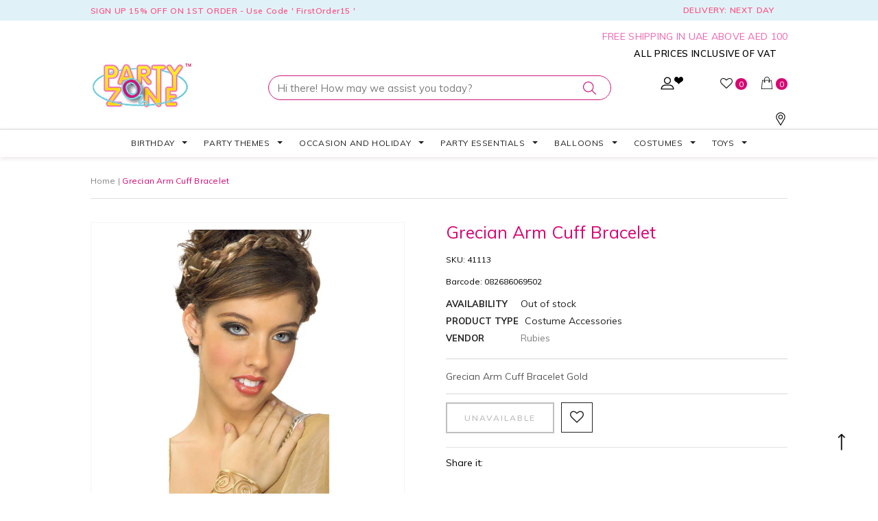

--- FILE ---
content_type: text/html; charset=utf-8
request_url: https://www.partyzone.ae/products/grecian-arm-cuff-bracelet-41113
body_size: 56351
content:
<!doctype html>
<!--[if lt IE 7]><html class="no-js lt-ie9 lt-ie8 lt-ie7" lang="en"> <![endif]-->
<!--[if IE 7]><html class="no-js lt-ie9 lt-ie8" lang="en"> <![endif]-->
<!--[if IE 8]><html class="no-js lt-ie9" lang="en"> <![endif]-->
<!--[if IE 9 ]><html class="ie9 no-js"> <![endif]-->
<!--[if (gt IE 9)|!(IE)]><!--> <html class="no-js"> <!--<![endif]-->
<head>
  <!-- Google tag (gtag.js) -->
<script async src="https://www.googletagmanager.com/gtag/js?id=G-GLYTT4NWRY"></script>
<script>
  window.dataLayer = window.dataLayer || [];
  function gtag(){dataLayer.push(arguments);}
  gtag('js', new Date());

  gtag('config', 'G-GLYTT4NWRY');
</script>
  
  <!-- Basic page needs ================================================== -->
  <meta charset="utf-8">
  <meta http-equiv="X-UA-Compatible" content="IE=edge,chrome=1">
	
  <!-- Title and description ================================================== -->
  <title>
  Grecian Arm Cuff Bracelet &ndash; Party Zone 
  </title>

  
  <meta name="description" content="Grecian Arm Cuff Bracelet Gold">
  

  <!-- Product meta ================================================== -->
  


  <meta property="og:type" content="product">
  <meta property="og:title" content="Grecian Arm Cuff Bracelet">
  
  <meta property="og:image" content="http://www.partyzone.ae/cdn/shop/products/6950_grande.jpg?v=1755860933">
  <meta property="og:image:secure_url" content="https://www.partyzone.ae/cdn/shop/products/6950_grande.jpg?v=1755860933">
  
  <meta property="og:price:amount" content="59.00">
  <meta property="og:price:currency" content="AED">


  <meta property="og:description" content="Grecian Arm Cuff Bracelet Gold">


  <meta property="og:url" content="https://www.partyzone.ae/products/grecian-arm-cuff-bracelet-41113">
  <meta property="og:site_name" content="Party Zone ">
  <!-- /snippets/twitter-card.liquid -->





  <meta name="twitter:card" content="product">
  <meta name="twitter:title" content="Grecian Arm Cuff Bracelet">
  <meta name="twitter:description" content="Grecian Arm Cuff Bracelet Gold">
  <meta name="twitter:image" content="https://www.partyzone.ae/cdn/shop/products/6950_medium.jpg?v=1755860933">
  <meta name="twitter:image:width" content="240">
  <meta name="twitter:image:height" content="240">
  <meta name="twitter:label1" content="Price">
  <meta name="twitter:data1" content="AED 59.00">
  
  <meta name="twitter:label2" content="Brand">
  <meta name="twitter:data2" content="Rubies">
  



  <!-- Helpers ================================================== -->
  <link rel="canonical" href="https://www.partyzone.ae/products/grecian-arm-cuff-bracelet-41113">
  <meta name="viewport" content="width=device-width,initial-scale=1">
  
  <!-- Favicon -->
   
    <link rel="shortcut icon" href="//www.partyzone.ae/cdn/shop/files/Favicon01_32x32.png?v=1613525487" type="image/png">
  
 
   <!-- fonts -->
  
<script type="text/javascript">
  WebFontConfig = {
    google: { families: [ 
      
          ''Muli', sans-serif:100,200,300,400,500,600,700,800,900'
	  
      
      
      	
      		,
      	      
        ''Muli', sans-serif:100,200,300,400,500,600,700,800,900'
	  
      
      
      	
      		,
      	      
        ''Muli', sans-serif:100,200,300,400,500,600,700,800,900'
	  
      
      
      	
      		,
      	      
        ''Muli', sans-serif:100,200,300,400,500,600,700,800,900'
	  
    ] }
  };
  (function() {
    var wf = document.createElement('script');
    wf.src = ('https:' == document.location.protocol ? 'https' : 'http') +
      '://ajax.googleapis.com/ajax/libs/webfont/1/webfont.js';
    wf.type = 'text/javascript';
    wf.async = 'true';
    var s = document.getElementsByTagName('script')[0];
    s.parentNode.insertBefore(wf, s);
  })(); 
</script>

  
   <!-- Styles -->
   <link href="//www.partyzone.ae/cdn/shop/t/45/assets/bootstrap.min.css?v=125365494255861483591672126014" rel="stylesheet" type="text/css" media="all" />
<link rel="stylesheet" href="//maxcdn.bootstrapcdn.com/font-awesome/4.7.0/css/font-awesome.min.css">
<link rel="stylesheet" type="text/css" href="//cdn.jsdelivr.net/jquery.slick/1.6.0/slick.css"/>

<!-- Theme base and media queries -->
<link href="//www.partyzone.ae/cdn/shop/t/45/assets/owl.carousel.css?v=110508842938087914561672126014" rel="stylesheet" type="text/css" media="all" />
<link href="//www.partyzone.ae/cdn/shop/t/45/assets/owl.theme.css?v=26972935624028443691672126014" rel="stylesheet" type="text/css" media="all" />
<link href="//www.partyzone.ae/cdn/shop/t/45/assets/jcarousel.css?v=140402818170508073921672126014" rel="stylesheet" type="text/css" media="all" />
<link href="//www.partyzone.ae/cdn/shop/t/45/assets/selectize.bootstrap3.css?v=118966386664581825661672126014" rel="stylesheet" type="text/css" media="all" />
<link href="//www.partyzone.ae/cdn/shop/t/45/assets/jquery.fancybox.css?v=89610375720255671161672126014" rel="stylesheet" type="text/css" media="all" />
<link href="//www.partyzone.ae/cdn/shop/t/45/assets/component.css?v=167576966610831123851672126014" rel="stylesheet" type="text/css" media="all" />
<link href="//www.partyzone.ae/cdn/shop/t/45/assets/theme-styles.css?v=103250642776536510051704184312" rel="stylesheet" type="text/css" media="all" />
<link href="//www.partyzone.ae/cdn/shop/t/45/assets/theme-styles-setting.css?v=183218990726978083201762417902" rel="stylesheet" type="text/css" media="all" />
<link href="//www.partyzone.ae/cdn/shop/t/45/assets/theme-styles-responsive.css?v=76706860242356286971704184312" rel="stylesheet" type="text/css" media="all" />
<link href="//www.partyzone.ae/cdn/shop/t/45/assets/animate.css?v=107502980827701580791672126014" rel="stylesheet" type="text/css" media="all" />
<link href="//www.partyzone.ae/cdn/shop/t/45/assets/style.scss.css?v=130841453657213860251672126014" rel="stylesheet" type="text/css" media="all" />
<link href="https://fonts.googleapis.com/css?family=Muli:200,300,400,600,700,800,900" rel="stylesheet">
<link href="https://fonts.googleapis.com/css?family=Dancing+Script:400,700" rel="stylesheet">

  
   <!-- Scripts -->
  <script src="//ajax.googleapis.com/ajax/libs/jquery/1.11.0/jquery.min.js" type="text/javascript"></script>
<script src="//www.partyzone.ae/cdn/shop/t/45/assets/jquery-cookie.min.js?v=72365755745404048181672126014" type="text/javascript"></script>
<script src="//www.partyzone.ae/cdn/shop/t/45/assets/selectize.min.js?v=70245539515728390161672126014" type="text/javascript"></script>
<script src="//www.partyzone.ae/cdn/shop/t/45/assets/jquery.nicescroll.min.js?v=166122000064107150281672126014" type="text/javascript"></script>
<script src="//www.partyzone.ae/cdn/shop/t/45/assets/jquery.fitvid.js?v=8044612188741632641672126014" type="text/javascript"></script>

<script>
  window.ajax_cart = true;
  window.money_format = "AED {{amount}}";
  window.shop_currency = "AED";
  window.show_multiple_currencies = false;
  window.loading_url = "//www.partyzone.ae/cdn/shop/t/45/assets/loading.gif?v=50837312686733260831672126014"; 
  window.use_color_swatch = true;
  window.product_image_resize = false;
  window.enable_sidebar_multiple_choice = true;
  window.dropdowncart_type = "hover";
  window.file_url = "//www.partyzone.ae/cdn/shop/files/?v=15216";
  window.asset_url = "";
  window.images_size = {
    is_crop: true,
    ratio_width : 1,
    ratio_height : 1.35,
  };
  window.inventory_text = {
    in_stock: "In stock",
    many_in_stock: "Many in stock",
    out_of_stock: "Out of stock",
    add_to_cart: "Add to Cart",
    sold_out: "Sold Out",
    unavailable: "Unavailable"
  };
          
  window.multi_lang = false;
</script>



  <!-- Header hook for plugins ================================================== -->
  
  
  <script>window.performance && window.performance.mark && window.performance.mark('shopify.content_for_header.start');</script><meta name="google-site-verification" content="Cc-uj0S2Xl2_OD5uygqPu57mAOCMJVjcy8ztOg7Ygr4">
<meta name="google-site-verification" content="Cc-uj0S2Xl2_OD5uygqPu57mAOCMJVjcy8ztOg7Ygr4">
<meta name="facebook-domain-verification" content="9f7l7hbulwuqrl9ajgy5eyfr7gcard">
<meta id="shopify-digital-wallet" name="shopify-digital-wallet" content="/3409444976/digital_wallets/dialog">
<link rel="alternate" type="application/json+oembed" href="https://www.partyzone.ae/products/grecian-arm-cuff-bracelet-41113.oembed">
<script async="async" src="/checkouts/internal/preloads.js?locale=en-AE"></script>
<script id="shopify-features" type="application/json">{"accessToken":"c27316349ea0c83e8fc2eb3bc0eb896f","betas":["rich-media-storefront-analytics"],"domain":"www.partyzone.ae","predictiveSearch":true,"shopId":3409444976,"locale":"en"}</script>
<script>var Shopify = Shopify || {};
Shopify.shop = "partyzone-llc.myshopify.com";
Shopify.locale = "en";
Shopify.currency = {"active":"AED","rate":"1.0"};
Shopify.country = "AE";
Shopify.theme = {"name":"Party Zone - Everyday Product","id":136800633067,"schema_name":"Ella","schema_version":"2.0.8","theme_store_id":null,"role":"main"};
Shopify.theme.handle = "null";
Shopify.theme.style = {"id":null,"handle":null};
Shopify.cdnHost = "www.partyzone.ae/cdn";
Shopify.routes = Shopify.routes || {};
Shopify.routes.root = "/";</script>
<script type="module">!function(o){(o.Shopify=o.Shopify||{}).modules=!0}(window);</script>
<script>!function(o){function n(){var o=[];function n(){o.push(Array.prototype.slice.apply(arguments))}return n.q=o,n}var t=o.Shopify=o.Shopify||{};t.loadFeatures=n(),t.autoloadFeatures=n()}(window);</script>
<script id="shop-js-analytics" type="application/json">{"pageType":"product"}</script>
<script defer="defer" async type="module" src="//www.partyzone.ae/cdn/shopifycloud/shop-js/modules/v2/client.init-shop-cart-sync_BT-GjEfc.en.esm.js"></script>
<script defer="defer" async type="module" src="//www.partyzone.ae/cdn/shopifycloud/shop-js/modules/v2/chunk.common_D58fp_Oc.esm.js"></script>
<script defer="defer" async type="module" src="//www.partyzone.ae/cdn/shopifycloud/shop-js/modules/v2/chunk.modal_xMitdFEc.esm.js"></script>
<script type="module">
  await import("//www.partyzone.ae/cdn/shopifycloud/shop-js/modules/v2/client.init-shop-cart-sync_BT-GjEfc.en.esm.js");
await import("//www.partyzone.ae/cdn/shopifycloud/shop-js/modules/v2/chunk.common_D58fp_Oc.esm.js");
await import("//www.partyzone.ae/cdn/shopifycloud/shop-js/modules/v2/chunk.modal_xMitdFEc.esm.js");

  window.Shopify.SignInWithShop?.initShopCartSync?.({"fedCMEnabled":true,"windoidEnabled":true});

</script>
<script>(function() {
  var isLoaded = false;
  function asyncLoad() {
    if (isLoaded) return;
    isLoaded = true;
    var urls = ["https:\/\/shopify.instantsearchplus.com\/js\/loader.js?v=2\u0026mode=shopify\u0026UUID=c763959e-8380-45ba-966c-7e998fb0c5c6\u0026store=3409444976\u0026shop=partyzone-llc.myshopify.com","https:\/\/chimpstatic.com\/mcjs-connected\/js\/users\/f63812bac1ab5958989cdaa71\/46d34f7227db8790ef74e932e.js?shop=partyzone-llc.myshopify.com","https:\/\/cdn.shopify.com\/s\/files\/1\/0875\/2064\/files\/easyauth-1.0.0.min.js?shop=partyzone-llc.myshopify.com","https:\/\/cdn.shopify.com\/s\/files\/1\/0033\/3538\/9233\/files\/pushdaddy_a2.js?shop=partyzone-llc.myshopify.com"];
    for (var i = 0; i < urls.length; i++) {
      var s = document.createElement('script');
      s.type = 'text/javascript';
      s.async = true;
      s.src = urls[i];
      var x = document.getElementsByTagName('script')[0];
      x.parentNode.insertBefore(s, x);
    }
  };
  if(window.attachEvent) {
    window.attachEvent('onload', asyncLoad);
  } else {
    window.addEventListener('load', asyncLoad, false);
  }
})();</script>
<script id="__st">var __st={"a":3409444976,"offset":14400,"reqid":"a3f35ae5-b4b7-42f7-a55d-34ef565b54c1-1769077710","pageurl":"www.partyzone.ae\/products\/grecian-arm-cuff-bracelet-41113","u":"514d621feaba","p":"product","rtyp":"product","rid":2064471720029};</script>
<script>window.ShopifyPaypalV4VisibilityTracking = true;</script>
<script id="captcha-bootstrap">!function(){'use strict';const t='contact',e='account',n='new_comment',o=[[t,t],['blogs',n],['comments',n],[t,'customer']],c=[[e,'customer_login'],[e,'guest_login'],[e,'recover_customer_password'],[e,'create_customer']],r=t=>t.map((([t,e])=>`form[action*='/${t}']:not([data-nocaptcha='true']) input[name='form_type'][value='${e}']`)).join(','),a=t=>()=>t?[...document.querySelectorAll(t)].map((t=>t.form)):[];function s(){const t=[...o],e=r(t);return a(e)}const i='password',u='form_key',d=['recaptcha-v3-token','g-recaptcha-response','h-captcha-response',i],f=()=>{try{return window.sessionStorage}catch{return}},m='__shopify_v',_=t=>t.elements[u];function p(t,e,n=!1){try{const o=window.sessionStorage,c=JSON.parse(o.getItem(e)),{data:r}=function(t){const{data:e,action:n}=t;return t[m]||n?{data:e,action:n}:{data:t,action:n}}(c);for(const[e,n]of Object.entries(r))t.elements[e]&&(t.elements[e].value=n);n&&o.removeItem(e)}catch(o){console.error('form repopulation failed',{error:o})}}const l='form_type',E='cptcha';function T(t){t.dataset[E]=!0}const w=window,h=w.document,L='Shopify',v='ce_forms',y='captcha';let A=!1;((t,e)=>{const n=(g='f06e6c50-85a8-45c8-87d0-21a2b65856fe',I='https://cdn.shopify.com/shopifycloud/storefront-forms-hcaptcha/ce_storefront_forms_captcha_hcaptcha.v1.5.2.iife.js',D={infoText:'Protected by hCaptcha',privacyText:'Privacy',termsText:'Terms'},(t,e,n)=>{const o=w[L][v],c=o.bindForm;if(c)return c(t,g,e,D).then(n);var r;o.q.push([[t,g,e,D],n]),r=I,A||(h.body.append(Object.assign(h.createElement('script'),{id:'captcha-provider',async:!0,src:r})),A=!0)});var g,I,D;w[L]=w[L]||{},w[L][v]=w[L][v]||{},w[L][v].q=[],w[L][y]=w[L][y]||{},w[L][y].protect=function(t,e){n(t,void 0,e),T(t)},Object.freeze(w[L][y]),function(t,e,n,w,h,L){const[v,y,A,g]=function(t,e,n){const i=e?o:[],u=t?c:[],d=[...i,...u],f=r(d),m=r(i),_=r(d.filter((([t,e])=>n.includes(e))));return[a(f),a(m),a(_),s()]}(w,h,L),I=t=>{const e=t.target;return e instanceof HTMLFormElement?e:e&&e.form},D=t=>v().includes(t);t.addEventListener('submit',(t=>{const e=I(t);if(!e)return;const n=D(e)&&!e.dataset.hcaptchaBound&&!e.dataset.recaptchaBound,o=_(e),c=g().includes(e)&&(!o||!o.value);(n||c)&&t.preventDefault(),c&&!n&&(function(t){try{if(!f())return;!function(t){const e=f();if(!e)return;const n=_(t);if(!n)return;const o=n.value;o&&e.removeItem(o)}(t);const e=Array.from(Array(32),(()=>Math.random().toString(36)[2])).join('');!function(t,e){_(t)||t.append(Object.assign(document.createElement('input'),{type:'hidden',name:u})),t.elements[u].value=e}(t,e),function(t,e){const n=f();if(!n)return;const o=[...t.querySelectorAll(`input[type='${i}']`)].map((({name:t})=>t)),c=[...d,...o],r={};for(const[a,s]of new FormData(t).entries())c.includes(a)||(r[a]=s);n.setItem(e,JSON.stringify({[m]:1,action:t.action,data:r}))}(t,e)}catch(e){console.error('failed to persist form',e)}}(e),e.submit())}));const S=(t,e)=>{t&&!t.dataset[E]&&(n(t,e.some((e=>e===t))),T(t))};for(const o of['focusin','change'])t.addEventListener(o,(t=>{const e=I(t);D(e)&&S(e,y())}));const B=e.get('form_key'),M=e.get(l),P=B&&M;t.addEventListener('DOMContentLoaded',(()=>{const t=y();if(P)for(const e of t)e.elements[l].value===M&&p(e,B);[...new Set([...A(),...v().filter((t=>'true'===t.dataset.shopifyCaptcha))])].forEach((e=>S(e,t)))}))}(h,new URLSearchParams(w.location.search),n,t,e,['guest_login'])})(!0,!0)}();</script>
<script integrity="sha256-4kQ18oKyAcykRKYeNunJcIwy7WH5gtpwJnB7kiuLZ1E=" data-source-attribution="shopify.loadfeatures" defer="defer" src="//www.partyzone.ae/cdn/shopifycloud/storefront/assets/storefront/load_feature-a0a9edcb.js" crossorigin="anonymous"></script>
<script data-source-attribution="shopify.dynamic_checkout.dynamic.init">var Shopify=Shopify||{};Shopify.PaymentButton=Shopify.PaymentButton||{isStorefrontPortableWallets:!0,init:function(){window.Shopify.PaymentButton.init=function(){};var t=document.createElement("script");t.src="https://www.partyzone.ae/cdn/shopifycloud/portable-wallets/latest/portable-wallets.en.js",t.type="module",document.head.appendChild(t)}};
</script>
<script data-source-attribution="shopify.dynamic_checkout.buyer_consent">
  function portableWalletsHideBuyerConsent(e){var t=document.getElementById("shopify-buyer-consent"),n=document.getElementById("shopify-subscription-policy-button");t&&n&&(t.classList.add("hidden"),t.setAttribute("aria-hidden","true"),n.removeEventListener("click",e))}function portableWalletsShowBuyerConsent(e){var t=document.getElementById("shopify-buyer-consent"),n=document.getElementById("shopify-subscription-policy-button");t&&n&&(t.classList.remove("hidden"),t.removeAttribute("aria-hidden"),n.addEventListener("click",e))}window.Shopify?.PaymentButton&&(window.Shopify.PaymentButton.hideBuyerConsent=portableWalletsHideBuyerConsent,window.Shopify.PaymentButton.showBuyerConsent=portableWalletsShowBuyerConsent);
</script>
<script data-source-attribution="shopify.dynamic_checkout.cart.bootstrap">document.addEventListener("DOMContentLoaded",(function(){function t(){return document.querySelector("shopify-accelerated-checkout-cart, shopify-accelerated-checkout")}if(t())Shopify.PaymentButton.init();else{new MutationObserver((function(e,n){t()&&(Shopify.PaymentButton.init(),n.disconnect())})).observe(document.body,{childList:!0,subtree:!0})}}));
</script>

<script>window.performance && window.performance.mark && window.performance.mark('shopify.content_for_header.end');</script>

  <!--[if lt IE 9]>
  <script src="//html5shiv.googlecode.com/svn/trunk/html5.js" type="text/javascript"></script>
  <![endif]-->

  
  

  <!-- QIKIFY NAVIGATOR START --> <script id="qikify-navigator"> 'use strict'; var shopifyCurrencyFormat = "AED {{amount}}"; var shopifyLinkLists = [{ id: "main-menu", title: "Main menu", items: ["/collections/birthday","/collections/party-themes","/collections/occasion-and-holiday","/collections/party-essentials","/collections/balloons","/collections/costumes","/collections/toys",], },{ id: "footer", title: "Footer menu", items: ["/search","/policies/terms-of-service","/policies/refund-policy",], },{ id: "quick-links", title: "Quick Links", items: ["/pages/about-us","/pages/contact-us","/pages/store-locator",], },{ id: "information", title: "Information", items: ["/pages/terms-condition","/pages/shipping-policy","/pages/privacy-policy","/pages/exchange-returns",], },{ id: "118267019376-child-29e769ca148c8bfe62241b319bf57ad4-legacy-party-essentials", title: "Party Essentials", items: ["/collections/gift-wrap-and-bags","/collections/party-accessories-and-favors","/collections/party-decorations","/collections/solid-color-tableware",], },{ id: "236289720413-child-9ba2a79f12b53673785d06d534fec694-legacy-balloons", title: "Balloons", items: ["/collections/foil-balloons","/collections/latex-balloons","/collections/number-and-letter-balloons",], },{ id: "237136674909-child-29333b8a2a8258136f7fc81c06d3a147-legacy-costumes", title: "Costumes", items: ["/collections/adult-costumes","/collections/children-costumes","/collections/costume-accessories","/collections/mask","/collections/wigs",], },{ id: "237342916701-child-59bc4e0ed8b7454780c995253eabf55c-legacy-latex-balloons", title: "Latex Balloons", items: ["/collections/confetti-balloons","/collections/led-balloons","/collections/printed-latex-balloons","/collections/solid-color-balloons",], },{ id: "118266986608-child-db376419a58ac16ce994e64effcb451f-legacy-occasion-and-holiday", title: "Occasion And Holiday", items: ["/collections/anniversary","/collections/uae-national-day","/collections/baby-shower","/collections/bridal-shower","/collections/diwali","/collections/easter","/collections/fathers-day","/collections/mothers-day","/collections/graduation","/collections/new-year","/collections/ramadan-and-eid","/collections/summer-collection","/collections/valentines","/collections/wedding","/collections/world-book-day","/collections/halloween","/collections/christmas","/collections/chinese-new-year",], },{ id: "118266953840-child-a1daf326b423756ae40ccfa59a4c08c9-legacy-party-themes", title: "Party Themes", items: ["/collections/1st-birthday","/collections/baby-shower","/collections/book-characters","/collections/cartoon-characters","/collections/disney-princess","/collections/hawaiian","/collections/masquerade","/collections/medieval/Medieval","/collections/movie-theme","/collections/profession","/collections/superheroes","/collections/unicorn",], },{ id: "halloween-costume", title: "Halloween Costume", items: [], },{ id: "118266855536-child-06f92b6a397d5f08219fa7869dca71f9-legacy-birthday", title: "Birthday", items: ["/collections/animal-faces","/collections/boys-party","/collections/girls-party","/collections/grown-up-party","/collections/children-party",], },{ id: "236291260509-child-5908b550284fe0c02168b3f48e371c3e-legacy-party-accessories-and-favors", title: "Party Accessories and Favors", items: ["/collections/accessories","/collections/birthday-candles-1","/collections/blowouts","/collections/favors","/collections/party-glass","/collections/party-hats","/collections/photo-booth-props","/collections/pinatas",], },{ id: "237342883933-child-6f75bf47d86c001845b15f7ed78eaf23-legacy-foil-balloons", title: "Foil Balloons", items: ["/collections/18-inch-foil-balloons","/collections/tv-movie-character-balloons","/collections/super-shapes",], },{ id: "237367984221-child-d8dad6f850541832ad50e5c304ae854f-legacy-book-characters", title: "Book Characters", items: ["/collections/clown","/collections/princess","/collections/mermaid","/collections/pirate","/collections/story-book",], },{ id: "272538107997-child-752ccdaccf8a07e766cc7d6848a496f2-legacy-medieval", title: "Medieval", items: ["/collections/egyptian","/collections/greek-gods-goddesses","/collections/kings-queens","/collections/roman","/collections/warrior",], },{ id: "272538239069-child-2a06c7df1456ac5cac2f02ea6d6a59f2-legacy-movie-theme", title: "Movie Theme", items: ["/collections/harry-potter","/collections/icons-idols","/collections/star-wars","/collections/suicide-squad","/collections/transformers","/collections/vintage","/collections/wild-west",], },{ id: "276062732381-child-c8cc21ddc2f6d24534f31d9e8390fd31-legacy-world-book-day", title: "World Book Day", items: ["/collections/toddler-girls-costumes","/collections/toddler-boys-costumes","/collections/toddlers-costumes","/collections/kids-costumes","/collections/costume-accessories",], },{ id: "236291293277-child-f1dce3ecd907b0576207bb90e60ee264-legacy-party-decorations", title: "Party Decorations", items: ["/collections/fluffy-tissue-balls","/collections/foil-door-curtains","/collections/tissue-fringe-garlands","/collections/paper-fans","/collections/props",], },{ id: "272541188189-child-923a1a3ce3bab50348aff0478958a702-legacy-wigs", title: "Wigs", items: ["/collections/kids-1","/collections/wig-male","/collections/wig-female",], },{ id: "276064927837-child-d55c63fafe8657de2ea7c5febf0d0bee-legacy-toys", title: "Toys", items: ["/collections/action-figures-and-playsets","/collections/crafts-books-accessories","/collections/games-puzzles","/collections/educational-toys","/collections/plush-soft-toys",], },{ id: "237367885917-child-e5c5e1e19bc8e7f05d3ffc6e9a5ff555-legacy-1st-birthday", title: "1st Birthday", items: ["/collections/1st-bday-blue","/collections/1st-bday-pink","/collections/1st-bday-multicolor","/collections/pick-mix-one-today",], },{ id: "268701859933-child-5a865d42f9977f6a138b2e6f31b438ed-legacy-cartoon-characters", title: "Cartoon Characters", items: ["/collections/mickey","/collections/minnie","/collections/paw-patrol","/collections/pj-masks","/collections/shimmer-shine","/collections/super-mario",], },{ id: "272538599517-child-3f83dc77a7b1cd1107e9d802ff87942e-legacy-profession", title: "Profession", items: ["/collections/forces-and-uniforms","/collections/nautical","/collections/doctor-and-nurse",], },{ id: "237367918685-child-0a509c5d32b641b9f3a9ccfcac495980-legacy-baby-shower", title: "Baby Shower", items: ["/collections/carousel","/collections/enchanting-elephant-boy","/collections/enchanting-elephant-girl","/collections/hello-world","/collections/oh-baby","/collections/pastel-baby-shower","/collections/sunshine-baby-shower","/collections/twinkle-twinkle",], },{ id: "268701892701-child-d6cc00cd0525f8f6e5f98da6cf61997a-legacy-disney-princess", title: "Disney Princess", items: ["/collections/belle-beauty-and-the-beast","/collections/cinderella","/collections/frozen","/collections/frozen-2","/collections/little-mermaid","/collections/moana","/collections/rapunzel","/collections/sleeping-beauty","/collections/snow-white","/collections/barbie",], },{ id: "277325971549-child-18388f60296d2fa65e1e4210dfcff84a-legacy-superheroes", title: "Superheroes", items: ["/collections/avengers","/collections/captain-america",], },{ id: "334643626139-child-b38a6a9657258a5daa588eb8015bbb60-legacy-animal-faces", title: "Animal Faces", items: ["/collections/twinkle-twinkle","/collections/carousel","/collections/oh-baby",], },{ id: "334643691675-child-349d5a20dba40cce247fe49c22e00464-legacy-boys-party", title: "Boys Party", items: ["/collections/alligator-party","/collections/big-dig-construction","/collections/jungle-safari","/collections/monster-truck-rally","/collections/pirate-treasure","/collections/police-party","/collections/shark-party",], },{ id: "334643757211-child-8ed379eed14eb1360997660d82ee5d8e-legacy-grown-up-party", title: "Grown Up Party", items: ["/collections/get-nerdy","/collections/chalkboard-program","/collections/make-a-wish","/collections/unicorn-sparkle","/collections/good-vibes-1","/collections/irisdescent","/collections/gold-foiled","/collections/pamper-party","/collections/rose-gold",], },{ id: "334643855515-child-874ae6faf1b48873f9c0e31fd1f6e04a-legacy-girls-party", title: "Girls Party", items: ["/collections/floral-fairy-sparkle","/collections/gold-foiled","/collections/ice-cream-party","/collections/make-a-wish","/collections/mermaid-shine","/collections/narwhal-party","/collections/ocean-celebration","/collections/pamper-party","/collections/rose-gold","/collections/santoro-ladybird","/collections/sweet-treats-1","/collections/tie-dye-party","/collections/unicorn-sparkle","/collections/irisdescent",], },{ id: "237136707677-child-9621621f20d5594e19372e75b206d0a4-legacy-adult-costumes", title: "Adult Costumes", items: ["/collections/mens-costumes","/collections/womens-costumes",], },{ id: "390744211611-child-c4327a07c71724bcd4a7702964516f8c-legacy-halloween", title: "Halloween", items: ["/collections/halloween-costume-accessories","/collections/halloween-balloons","/collections/halloween-decorations","/collections/halloween-masks","/collections/halloween-party-accessories","/collections/weapons/weapons",], },{ id: "276062273629-child-3e7d5c97bdca1a7de721c336db61876c-legacy-new-year", title: "New Year", items: ["/collections/new-year-accessories","/collections/new-year-balloons","/collections/new-year-hats","/collections/headbands-and-tiara","/collections/new-year-party-horns","/collections/new-year-party-pack",], },{ id: "409995247811-child-6377287bc8778703fde1ba8f21e186a3-legacy-costume-accessories", title: "Costume Accessories", items: ["/collections/beards-moustaches","/collections/gloves","/collections/face-paint","/collections/halo-wings","/collections/makeup","/collections/props","/collections/shoes","/collections/weapons",], },{ id: "389167022235-child-61bf0e2ccec88d57773a37b102a47c65-legacy-children-costumes", title: "Children Costumes", items: ["/collections/toddlers-costumes","/collections/girls-costumes","/collections/halloween-girls-costumes","/collections/boys-costumes-1","/collections/halloween-boys-costumes",], },{ id: "334643069083-child-54bab01040184ab97c36196b4e998c2b-legacy-graduation", title: "Graduation", items: ["/collections/grad-party","/collections/graduation-fest","/collections/colorful-grad","/collections/grad-adventure","/collections/rainbow-grad","/collections/graduation-decoration",], },{ id: "450184347883-child-f6b6490ad527667224174eb6e8ce854a-legacy-christmas", title: "Christmas", items: ["/collections/christmas-party-and-costume-accessories","/collections/christmas-balloons-and-inflatables","/collections/christmas-costumes","/collections/christmas-novelties","/collections/christmas-decorations","/collections/christmas-party-accessories","/collections/christmas-partyware",], },{ id: "237342949469-child-75bf6f3f14cf1d76bcbb1376c99d240a-legacy-number-and-letter-balloons", title: "Number and letter Balloons", items: ["/collections/number","/collections/letter-balloons",], },{ id: "customer-account-main-menu", title: "Customer account main menu", items: ["/","https://shopify.com/3409444976/account/orders?locale=en&region_country=AE",], },{ id: "595053969643-child-28bd25a808d9a67aec5b7266711aca71-legacy-childrens-party", title: "Children's Party", items: ["/collections/animal-faces","/collections/bright-birthday","/collections/confetti-cake-birthday","/collections/emojions","/collections/over-the-rainbow","/collections/get-nerdy","/collections/panda-monium","/collections/pick-mix","/collections/pick-mic-rose-gold","/collections/pastel-party","/collections/rainbow","/collections/rainbow-birthday","/collections/rainbow-chevron",], },]; window.shopifyLinkLists = shopifyLinkLists; window.shopifyCurrencyFormat = shopifyCurrencyFormat; </script> <!-- QIKIFY NAVIGATOR END -->
  <script src="//www.partyzone.ae/cdn/shop/t/45/assets/qikify-smartmenu-data.js?v=152770741879097777571672126014" type="text/javascript"></script>
  <script type="text/javascript" src="//www.partyzone.ae/cdn/shop/t/45/assets/qikify-smartmenu-v3.min.js?shop=partyzone-llc.myshopify.com&v=118439861619097909311672126014" defer="defer"></script>
  <script type='text/javascript'>var jiltStorefrontParams = {"capture_email_on_add_to_cart":0,"platform":"shopify","popover_dismiss_message":"Your email and cart are saved so we can send you email reminders about this order.","shop_uuid":"38386b9a-134f-4443-ad95-4dcf19576a91"}; </script>

<link href="https://monorail-edge.shopifysvc.com" rel="dns-prefetch">
<script>(function(){if ("sendBeacon" in navigator && "performance" in window) {try {var session_token_from_headers = performance.getEntriesByType('navigation')[0].serverTiming.find(x => x.name == '_s').description;} catch {var session_token_from_headers = undefined;}var session_cookie_matches = document.cookie.match(/_shopify_s=([^;]*)/);var session_token_from_cookie = session_cookie_matches && session_cookie_matches.length === 2 ? session_cookie_matches[1] : "";var session_token = session_token_from_headers || session_token_from_cookie || "";function handle_abandonment_event(e) {var entries = performance.getEntries().filter(function(entry) {return /monorail-edge.shopifysvc.com/.test(entry.name);});if (!window.abandonment_tracked && entries.length === 0) {window.abandonment_tracked = true;var currentMs = Date.now();var navigation_start = performance.timing.navigationStart;var payload = {shop_id: 3409444976,url: window.location.href,navigation_start,duration: currentMs - navigation_start,session_token,page_type: "product"};window.navigator.sendBeacon("https://monorail-edge.shopifysvc.com/v1/produce", JSON.stringify({schema_id: "online_store_buyer_site_abandonment/1.1",payload: payload,metadata: {event_created_at_ms: currentMs,event_sent_at_ms: currentMs}}));}}window.addEventListener('pagehide', handle_abandonment_event);}}());</script>
<script id="web-pixels-manager-setup">(function e(e,d,r,n,o){if(void 0===o&&(o={}),!Boolean(null===(a=null===(i=window.Shopify)||void 0===i?void 0:i.analytics)||void 0===a?void 0:a.replayQueue)){var i,a;window.Shopify=window.Shopify||{};var t=window.Shopify;t.analytics=t.analytics||{};var s=t.analytics;s.replayQueue=[],s.publish=function(e,d,r){return s.replayQueue.push([e,d,r]),!0};try{self.performance.mark("wpm:start")}catch(e){}var l=function(){var e={modern:/Edge?\/(1{2}[4-9]|1[2-9]\d|[2-9]\d{2}|\d{4,})\.\d+(\.\d+|)|Firefox\/(1{2}[4-9]|1[2-9]\d|[2-9]\d{2}|\d{4,})\.\d+(\.\d+|)|Chrom(ium|e)\/(9{2}|\d{3,})\.\d+(\.\d+|)|(Maci|X1{2}).+ Version\/(15\.\d+|(1[6-9]|[2-9]\d|\d{3,})\.\d+)([,.]\d+|)( \(\w+\)|)( Mobile\/\w+|) Safari\/|Chrome.+OPR\/(9{2}|\d{3,})\.\d+\.\d+|(CPU[ +]OS|iPhone[ +]OS|CPU[ +]iPhone|CPU IPhone OS|CPU iPad OS)[ +]+(15[._]\d+|(1[6-9]|[2-9]\d|\d{3,})[._]\d+)([._]\d+|)|Android:?[ /-](13[3-9]|1[4-9]\d|[2-9]\d{2}|\d{4,})(\.\d+|)(\.\d+|)|Android.+Firefox\/(13[5-9]|1[4-9]\d|[2-9]\d{2}|\d{4,})\.\d+(\.\d+|)|Android.+Chrom(ium|e)\/(13[3-9]|1[4-9]\d|[2-9]\d{2}|\d{4,})\.\d+(\.\d+|)|SamsungBrowser\/([2-9]\d|\d{3,})\.\d+/,legacy:/Edge?\/(1[6-9]|[2-9]\d|\d{3,})\.\d+(\.\d+|)|Firefox\/(5[4-9]|[6-9]\d|\d{3,})\.\d+(\.\d+|)|Chrom(ium|e)\/(5[1-9]|[6-9]\d|\d{3,})\.\d+(\.\d+|)([\d.]+$|.*Safari\/(?![\d.]+ Edge\/[\d.]+$))|(Maci|X1{2}).+ Version\/(10\.\d+|(1[1-9]|[2-9]\d|\d{3,})\.\d+)([,.]\d+|)( \(\w+\)|)( Mobile\/\w+|) Safari\/|Chrome.+OPR\/(3[89]|[4-9]\d|\d{3,})\.\d+\.\d+|(CPU[ +]OS|iPhone[ +]OS|CPU[ +]iPhone|CPU IPhone OS|CPU iPad OS)[ +]+(10[._]\d+|(1[1-9]|[2-9]\d|\d{3,})[._]\d+)([._]\d+|)|Android:?[ /-](13[3-9]|1[4-9]\d|[2-9]\d{2}|\d{4,})(\.\d+|)(\.\d+|)|Mobile Safari.+OPR\/([89]\d|\d{3,})\.\d+\.\d+|Android.+Firefox\/(13[5-9]|1[4-9]\d|[2-9]\d{2}|\d{4,})\.\d+(\.\d+|)|Android.+Chrom(ium|e)\/(13[3-9]|1[4-9]\d|[2-9]\d{2}|\d{4,})\.\d+(\.\d+|)|Android.+(UC? ?Browser|UCWEB|U3)[ /]?(15\.([5-9]|\d{2,})|(1[6-9]|[2-9]\d|\d{3,})\.\d+)\.\d+|SamsungBrowser\/(5\.\d+|([6-9]|\d{2,})\.\d+)|Android.+MQ{2}Browser\/(14(\.(9|\d{2,})|)|(1[5-9]|[2-9]\d|\d{3,})(\.\d+|))(\.\d+|)|K[Aa][Ii]OS\/(3\.\d+|([4-9]|\d{2,})\.\d+)(\.\d+|)/},d=e.modern,r=e.legacy,n=navigator.userAgent;return n.match(d)?"modern":n.match(r)?"legacy":"unknown"}(),u="modern"===l?"modern":"legacy",c=(null!=n?n:{modern:"",legacy:""})[u],f=function(e){return[e.baseUrl,"/wpm","/b",e.hashVersion,"modern"===e.buildTarget?"m":"l",".js"].join("")}({baseUrl:d,hashVersion:r,buildTarget:u}),m=function(e){var d=e.version,r=e.bundleTarget,n=e.surface,o=e.pageUrl,i=e.monorailEndpoint;return{emit:function(e){var a=e.status,t=e.errorMsg,s=(new Date).getTime(),l=JSON.stringify({metadata:{event_sent_at_ms:s},events:[{schema_id:"web_pixels_manager_load/3.1",payload:{version:d,bundle_target:r,page_url:o,status:a,surface:n,error_msg:t},metadata:{event_created_at_ms:s}}]});if(!i)return console&&console.warn&&console.warn("[Web Pixels Manager] No Monorail endpoint provided, skipping logging."),!1;try{return self.navigator.sendBeacon.bind(self.navigator)(i,l)}catch(e){}var u=new XMLHttpRequest;try{return u.open("POST",i,!0),u.setRequestHeader("Content-Type","text/plain"),u.send(l),!0}catch(e){return console&&console.warn&&console.warn("[Web Pixels Manager] Got an unhandled error while logging to Monorail."),!1}}}}({version:r,bundleTarget:l,surface:e.surface,pageUrl:self.location.href,monorailEndpoint:e.monorailEndpoint});try{o.browserTarget=l,function(e){var d=e.src,r=e.async,n=void 0===r||r,o=e.onload,i=e.onerror,a=e.sri,t=e.scriptDataAttributes,s=void 0===t?{}:t,l=document.createElement("script"),u=document.querySelector("head"),c=document.querySelector("body");if(l.async=n,l.src=d,a&&(l.integrity=a,l.crossOrigin="anonymous"),s)for(var f in s)if(Object.prototype.hasOwnProperty.call(s,f))try{l.dataset[f]=s[f]}catch(e){}if(o&&l.addEventListener("load",o),i&&l.addEventListener("error",i),u)u.appendChild(l);else{if(!c)throw new Error("Did not find a head or body element to append the script");c.appendChild(l)}}({src:f,async:!0,onload:function(){if(!function(){var e,d;return Boolean(null===(d=null===(e=window.Shopify)||void 0===e?void 0:e.analytics)||void 0===d?void 0:d.initialized)}()){var d=window.webPixelsManager.init(e)||void 0;if(d){var r=window.Shopify.analytics;r.replayQueue.forEach((function(e){var r=e[0],n=e[1],o=e[2];d.publishCustomEvent(r,n,o)})),r.replayQueue=[],r.publish=d.publishCustomEvent,r.visitor=d.visitor,r.initialized=!0}}},onerror:function(){return m.emit({status:"failed",errorMsg:"".concat(f," has failed to load")})},sri:function(e){var d=/^sha384-[A-Za-z0-9+/=]+$/;return"string"==typeof e&&d.test(e)}(c)?c:"",scriptDataAttributes:o}),m.emit({status:"loading"})}catch(e){m.emit({status:"failed",errorMsg:(null==e?void 0:e.message)||"Unknown error"})}}})({shopId: 3409444976,storefrontBaseUrl: "https://www.partyzone.ae",extensionsBaseUrl: "https://extensions.shopifycdn.com/cdn/shopifycloud/web-pixels-manager",monorailEndpoint: "https://monorail-edge.shopifysvc.com/unstable/produce_batch",surface: "storefront-renderer",enabledBetaFlags: ["2dca8a86"],webPixelsConfigList: [{"id":"1079967979","configuration":"{\"accountID\":\"c763959e-8380-45ba-966c-7e998fb0c5c6\"}","eventPayloadVersion":"v1","runtimeContext":"STRICT","scriptVersion":"ed3062273042a62eadac52e696eeaaa8","type":"APP","apiClientId":159457,"privacyPurposes":["ANALYTICS","MARKETING","SALE_OF_DATA"],"dataSharingAdjustments":{"protectedCustomerApprovalScopes":["read_customer_address","read_customer_email","read_customer_name","read_customer_personal_data","read_customer_phone"]}},{"id":"445382891","configuration":"{\"pixelCode\":\"CEPT8J3C77U7L5HN8RAG\"}","eventPayloadVersion":"v1","runtimeContext":"STRICT","scriptVersion":"22e92c2ad45662f435e4801458fb78cc","type":"APP","apiClientId":4383523,"privacyPurposes":["ANALYTICS","MARKETING","SALE_OF_DATA"],"dataSharingAdjustments":{"protectedCustomerApprovalScopes":["read_customer_address","read_customer_email","read_customer_name","read_customer_personal_data","read_customer_phone"]}},{"id":"437518571","configuration":"{\"config\":\"{\\\"google_tag_ids\\\":[\\\"G-GLYTT4NWRY\\\",\\\"AW-783383809\\\",\\\"GT-5DGC984\\\"],\\\"target_country\\\":\\\"AE\\\",\\\"gtag_events\\\":[{\\\"type\\\":\\\"begin_checkout\\\",\\\"action_label\\\":[\\\"G-GLYTT4NWRY\\\",\\\"AW-783383809\\\/YKX9CMq6koAYEIH6xfUC\\\"]},{\\\"type\\\":\\\"search\\\",\\\"action_label\\\":[\\\"G-GLYTT4NWRY\\\",\\\"AW-783383809\\\/uZNKCM26koAYEIH6xfUC\\\"]},{\\\"type\\\":\\\"view_item\\\",\\\"action_label\\\":[\\\"G-GLYTT4NWRY\\\",\\\"AW-783383809\\\/ADR0CMS6koAYEIH6xfUC\\\",\\\"MC-TZVB6TERTK\\\",\\\"AW-783383809\\\/oPJkCPS1jK0ZEIH6xfUC\\\"]},{\\\"type\\\":\\\"purchase\\\",\\\"action_label\\\":[\\\"G-GLYTT4NWRY\\\",\\\"AW-783383809\\\/zRF6CMG6koAYEIH6xfUC\\\",\\\"MC-TZVB6TERTK\\\"]},{\\\"type\\\":\\\"page_view\\\",\\\"action_label\\\":[\\\"G-GLYTT4NWRY\\\",\\\"AW-783383809\\\/hLZmCL66koAYEIH6xfUC\\\",\\\"MC-TZVB6TERTK\\\"]},{\\\"type\\\":\\\"add_payment_info\\\",\\\"action_label\\\":[\\\"G-GLYTT4NWRY\\\",\\\"AW-783383809\\\/aCWzCNC6koAYEIH6xfUC\\\"]},{\\\"type\\\":\\\"add_to_cart\\\",\\\"action_label\\\":[\\\"G-GLYTT4NWRY\\\",\\\"AW-783383809\\\/9tEnCMe6koAYEIH6xfUC\\\"]}],\\\"enable_monitoring_mode\\\":false}\"}","eventPayloadVersion":"v1","runtimeContext":"OPEN","scriptVersion":"b2a88bafab3e21179ed38636efcd8a93","type":"APP","apiClientId":1780363,"privacyPurposes":[],"dataSharingAdjustments":{"protectedCustomerApprovalScopes":["read_customer_address","read_customer_email","read_customer_name","read_customer_personal_data","read_customer_phone"]}},{"id":"234062059","configuration":"{\"pixel_id\":\"628833568935791\",\"pixel_type\":\"facebook_pixel\",\"metaapp_system_user_token\":\"-\"}","eventPayloadVersion":"v1","runtimeContext":"OPEN","scriptVersion":"ca16bc87fe92b6042fbaa3acc2fbdaa6","type":"APP","apiClientId":2329312,"privacyPurposes":["ANALYTICS","MARKETING","SALE_OF_DATA"],"dataSharingAdjustments":{"protectedCustomerApprovalScopes":["read_customer_address","read_customer_email","read_customer_name","read_customer_personal_data","read_customer_phone"]}},{"id":"shopify-app-pixel","configuration":"{}","eventPayloadVersion":"v1","runtimeContext":"STRICT","scriptVersion":"0450","apiClientId":"shopify-pixel","type":"APP","privacyPurposes":["ANALYTICS","MARKETING"]},{"id":"shopify-custom-pixel","eventPayloadVersion":"v1","runtimeContext":"LAX","scriptVersion":"0450","apiClientId":"shopify-pixel","type":"CUSTOM","privacyPurposes":["ANALYTICS","MARKETING"]}],isMerchantRequest: false,initData: {"shop":{"name":"Party Zone ","paymentSettings":{"currencyCode":"AED"},"myshopifyDomain":"partyzone-llc.myshopify.com","countryCode":"AE","storefrontUrl":"https:\/\/www.partyzone.ae"},"customer":null,"cart":null,"checkout":null,"productVariants":[{"price":{"amount":59.0,"currencyCode":"AED"},"product":{"title":"Grecian Arm Cuff Bracelet","vendor":"Rubies","id":"2064471720029","untranslatedTitle":"Grecian Arm Cuff Bracelet","url":"\/products\/grecian-arm-cuff-bracelet-41113","type":"Costume Accessories"},"id":"43709395140843","image":{"src":"\/\/www.partyzone.ae\/cdn\/shop\/products\/6950.jpg?v=1755860933"},"sku":"41113","title":"default","untranslatedTitle":"default"}],"purchasingCompany":null},},"https://www.partyzone.ae/cdn","fcfee988w5aeb613cpc8e4bc33m6693e112",{"modern":"","legacy":""},{"shopId":"3409444976","storefrontBaseUrl":"https:\/\/www.partyzone.ae","extensionBaseUrl":"https:\/\/extensions.shopifycdn.com\/cdn\/shopifycloud\/web-pixels-manager","surface":"storefront-renderer","enabledBetaFlags":"[\"2dca8a86\"]","isMerchantRequest":"false","hashVersion":"fcfee988w5aeb613cpc8e4bc33m6693e112","publish":"custom","events":"[[\"page_viewed\",{}],[\"product_viewed\",{\"productVariant\":{\"price\":{\"amount\":59.0,\"currencyCode\":\"AED\"},\"product\":{\"title\":\"Grecian Arm Cuff Bracelet\",\"vendor\":\"Rubies\",\"id\":\"2064471720029\",\"untranslatedTitle\":\"Grecian Arm Cuff Bracelet\",\"url\":\"\/products\/grecian-arm-cuff-bracelet-41113\",\"type\":\"Costume Accessories\"},\"id\":\"43709395140843\",\"image\":{\"src\":\"\/\/www.partyzone.ae\/cdn\/shop\/products\/6950.jpg?v=1755860933\"},\"sku\":\"41113\",\"title\":\"default\",\"untranslatedTitle\":\"default\"}}]]"});</script><script>
  window.ShopifyAnalytics = window.ShopifyAnalytics || {};
  window.ShopifyAnalytics.meta = window.ShopifyAnalytics.meta || {};
  window.ShopifyAnalytics.meta.currency = 'AED';
  var meta = {"product":{"id":2064471720029,"gid":"gid:\/\/shopify\/Product\/2064471720029","vendor":"Rubies","type":"Costume Accessories","handle":"grecian-arm-cuff-bracelet-41113","variants":[{"id":43709395140843,"price":5900,"name":"Grecian Arm Cuff Bracelet","public_title":null,"sku":"41113"}],"remote":false},"page":{"pageType":"product","resourceType":"product","resourceId":2064471720029,"requestId":"a3f35ae5-b4b7-42f7-a55d-34ef565b54c1-1769077710"}};
  for (var attr in meta) {
    window.ShopifyAnalytics.meta[attr] = meta[attr];
  }
</script>
<script class="analytics">
  (function () {
    var customDocumentWrite = function(content) {
      var jquery = null;

      if (window.jQuery) {
        jquery = window.jQuery;
      } else if (window.Checkout && window.Checkout.$) {
        jquery = window.Checkout.$;
      }

      if (jquery) {
        jquery('body').append(content);
      }
    };

    var hasLoggedConversion = function(token) {
      if (token) {
        return document.cookie.indexOf('loggedConversion=' + token) !== -1;
      }
      return false;
    }

    var setCookieIfConversion = function(token) {
      if (token) {
        var twoMonthsFromNow = new Date(Date.now());
        twoMonthsFromNow.setMonth(twoMonthsFromNow.getMonth() + 2);

        document.cookie = 'loggedConversion=' + token + '; expires=' + twoMonthsFromNow;
      }
    }

    var trekkie = window.ShopifyAnalytics.lib = window.trekkie = window.trekkie || [];
    if (trekkie.integrations) {
      return;
    }
    trekkie.methods = [
      'identify',
      'page',
      'ready',
      'track',
      'trackForm',
      'trackLink'
    ];
    trekkie.factory = function(method) {
      return function() {
        var args = Array.prototype.slice.call(arguments);
        args.unshift(method);
        trekkie.push(args);
        return trekkie;
      };
    };
    for (var i = 0; i < trekkie.methods.length; i++) {
      var key = trekkie.methods[i];
      trekkie[key] = trekkie.factory(key);
    }
    trekkie.load = function(config) {
      trekkie.config = config || {};
      trekkie.config.initialDocumentCookie = document.cookie;
      var first = document.getElementsByTagName('script')[0];
      var script = document.createElement('script');
      script.type = 'text/javascript';
      script.onerror = function(e) {
        var scriptFallback = document.createElement('script');
        scriptFallback.type = 'text/javascript';
        scriptFallback.onerror = function(error) {
                var Monorail = {
      produce: function produce(monorailDomain, schemaId, payload) {
        var currentMs = new Date().getTime();
        var event = {
          schema_id: schemaId,
          payload: payload,
          metadata: {
            event_created_at_ms: currentMs,
            event_sent_at_ms: currentMs
          }
        };
        return Monorail.sendRequest("https://" + monorailDomain + "/v1/produce", JSON.stringify(event));
      },
      sendRequest: function sendRequest(endpointUrl, payload) {
        // Try the sendBeacon API
        if (window && window.navigator && typeof window.navigator.sendBeacon === 'function' && typeof window.Blob === 'function' && !Monorail.isIos12()) {
          var blobData = new window.Blob([payload], {
            type: 'text/plain'
          });

          if (window.navigator.sendBeacon(endpointUrl, blobData)) {
            return true;
          } // sendBeacon was not successful

        } // XHR beacon

        var xhr = new XMLHttpRequest();

        try {
          xhr.open('POST', endpointUrl);
          xhr.setRequestHeader('Content-Type', 'text/plain');
          xhr.send(payload);
        } catch (e) {
          console.log(e);
        }

        return false;
      },
      isIos12: function isIos12() {
        return window.navigator.userAgent.lastIndexOf('iPhone; CPU iPhone OS 12_') !== -1 || window.navigator.userAgent.lastIndexOf('iPad; CPU OS 12_') !== -1;
      }
    };
    Monorail.produce('monorail-edge.shopifysvc.com',
      'trekkie_storefront_load_errors/1.1',
      {shop_id: 3409444976,
      theme_id: 136800633067,
      app_name: "storefront",
      context_url: window.location.href,
      source_url: "//www.partyzone.ae/cdn/s/trekkie.storefront.1bbfab421998800ff09850b62e84b8915387986d.min.js"});

        };
        scriptFallback.async = true;
        scriptFallback.src = '//www.partyzone.ae/cdn/s/trekkie.storefront.1bbfab421998800ff09850b62e84b8915387986d.min.js';
        first.parentNode.insertBefore(scriptFallback, first);
      };
      script.async = true;
      script.src = '//www.partyzone.ae/cdn/s/trekkie.storefront.1bbfab421998800ff09850b62e84b8915387986d.min.js';
      first.parentNode.insertBefore(script, first);
    };
    trekkie.load(
      {"Trekkie":{"appName":"storefront","development":false,"defaultAttributes":{"shopId":3409444976,"isMerchantRequest":null,"themeId":136800633067,"themeCityHash":"15744939117855179484","contentLanguage":"en","currency":"AED","eventMetadataId":"fa5d1ae3-3a5b-4d81-b017-5672e4e8e5f2"},"isServerSideCookieWritingEnabled":true,"monorailRegion":"shop_domain","enabledBetaFlags":["65f19447"]},"Session Attribution":{},"S2S":{"facebookCapiEnabled":true,"source":"trekkie-storefront-renderer","apiClientId":580111}}
    );

    var loaded = false;
    trekkie.ready(function() {
      if (loaded) return;
      loaded = true;

      window.ShopifyAnalytics.lib = window.trekkie;

      var originalDocumentWrite = document.write;
      document.write = customDocumentWrite;
      try { window.ShopifyAnalytics.merchantGoogleAnalytics.call(this); } catch(error) {};
      document.write = originalDocumentWrite;

      window.ShopifyAnalytics.lib.page(null,{"pageType":"product","resourceType":"product","resourceId":2064471720029,"requestId":"a3f35ae5-b4b7-42f7-a55d-34ef565b54c1-1769077710","shopifyEmitted":true});

      var match = window.location.pathname.match(/checkouts\/(.+)\/(thank_you|post_purchase)/)
      var token = match? match[1]: undefined;
      if (!hasLoggedConversion(token)) {
        setCookieIfConversion(token);
        window.ShopifyAnalytics.lib.track("Viewed Product",{"currency":"AED","variantId":43709395140843,"productId":2064471720029,"productGid":"gid:\/\/shopify\/Product\/2064471720029","name":"Grecian Arm Cuff Bracelet","price":"59.00","sku":"41113","brand":"Rubies","variant":null,"category":"Costume Accessories","nonInteraction":true,"remote":false},undefined,undefined,{"shopifyEmitted":true});
      window.ShopifyAnalytics.lib.track("monorail:\/\/trekkie_storefront_viewed_product\/1.1",{"currency":"AED","variantId":43709395140843,"productId":2064471720029,"productGid":"gid:\/\/shopify\/Product\/2064471720029","name":"Grecian Arm Cuff Bracelet","price":"59.00","sku":"41113","brand":"Rubies","variant":null,"category":"Costume Accessories","nonInteraction":true,"remote":false,"referer":"https:\/\/www.partyzone.ae\/products\/grecian-arm-cuff-bracelet-41113"});
      }
    });


        var eventsListenerScript = document.createElement('script');
        eventsListenerScript.async = true;
        eventsListenerScript.src = "//www.partyzone.ae/cdn/shopifycloud/storefront/assets/shop_events_listener-3da45d37.js";
        document.getElementsByTagName('head')[0].appendChild(eventsListenerScript);

})();</script>
  <script>
  if (!window.ga || (window.ga && typeof window.ga !== 'function')) {
    window.ga = function ga() {
      (window.ga.q = window.ga.q || []).push(arguments);
      if (window.Shopify && window.Shopify.analytics && typeof window.Shopify.analytics.publish === 'function') {
        window.Shopify.analytics.publish("ga_stub_called", {}, {sendTo: "google_osp_migration"});
      }
      console.error("Shopify's Google Analytics stub called with:", Array.from(arguments), "\nSee https://help.shopify.com/manual/promoting-marketing/pixels/pixel-migration#google for more information.");
    };
    if (window.Shopify && window.Shopify.analytics && typeof window.Shopify.analytics.publish === 'function') {
      window.Shopify.analytics.publish("ga_stub_initialized", {}, {sendTo: "google_osp_migration"});
    }
  }
</script>
<script
  defer
  src="https://www.partyzone.ae/cdn/shopifycloud/perf-kit/shopify-perf-kit-3.0.4.min.js"
  data-application="storefront-renderer"
  data-shop-id="3409444976"
  data-render-region="gcp-us-central1"
  data-page-type="product"
  data-theme-instance-id="136800633067"
  data-theme-name="Ella"
  data-theme-version="2.0.8"
  data-monorail-region="shop_domain"
  data-resource-timing-sampling-rate="10"
  data-shs="true"
  data-shs-beacon="true"
  data-shs-export-with-fetch="true"
  data-shs-logs-sample-rate="1"
  data-shs-beacon-endpoint="https://www.partyzone.ae/api/collect"
></script>
</head>

<body id="grecian-arm-cuff-bracelet" class=" template-product" >
 
  <!-- Google Tag Manager (noscript) -->
<noscript><iframe src="https://www.googletagmanager.com/ns.html?id=GTM-WFM2J76"
height="0" width="0" style="display:none;visibility:hidden"></iframe></noscript>
<!-- End Google Tag Manager (noscript) -->
  
  <nav class="cbp-spmenu cbp-spmenu-vertical cbp-spmenu-left" id="cbp-spmenu-s1">
    <div class="gf-menu-device-wrapper">
      <div class="close-menu">x</div>
      <div class="gf-menu-device-container"></div>
    </div>             
  </nav>
  <div class="wrapper-container">	
	<div id="shopify-section-header" class="shopify-section"><header class="site-header" role="banner">
  <div class="header-top">
    <div class="container">
      <ul>
        
        <li class="hidden-xs relative phone_num"><a href="https://partyzone-llc.myshopify.com/account/login" target="_blank"> 
SIGN UP 15% OFF ON 1ST ORDER - Use Code ' FirstOrder15 '
</a></li>
          

         
      </ul> 
      
       
      <ul class="middle_top_header">
        <li>
          
DELIVERY: NEXT DAY

          
          <a href="javascript:void(0)" class="close visible-xs">close</a>
        </li>
      </ul>
      
      

      

    </div>
  </div>
  <script>
    //     if (jQuery.cookie('headerTop') == 'closed') {
    //       jQuery('.header-top').remove();
    //     }

    //     jQuery('.header-top a.close').bind('click',function(){
    //       jQuery('.header-top').remove();
    //       jQuery.cookie('headerTop', 'closed', {expires:1, path:'/'});
    //     });  
    if (jQuery('headerTop') == 'closed') {
      jQuery('.header-top').remove();
    }

    jQuery('.header-top a.close').bind('click',function(){
      jQuery('.header-top').remove();
      //jQuery.cookie('headerTop', 'closed', {expires:1, path:'/'});
    });  
  </script>

  <div class="header-bottom">
    <div class="container">

      <div class="header-mobile">
        <div class="menu-block visible-phone mobile_nav_icon"><!-- start Navigation Mobile  -->
          <div id="showLeftPush">
            <a id="wsnavtoggle" class="animated-arrow"><span></span><span></span><span></span><span></span></a>
          </div>
          <div class="visible-phone customer_mobile">
            
  
  <ul class="customer-links">
    <li class="customer_name" id="cust_name_info">
      <a id="customer_login_link" href="javascript:void(0)"><a href="#" class="cust_log_iconn" title="Login"><span class="login_icon">
        <svg width="20px" height="19px" version="1.1" id="Capa_1" xmlns="http://www.w3.org/2000/svg" xmlns:xlink="http://www.w3.org/1999/xlink" x="0px" y="0px" viewBox="0 0 563.43 563.43" style="enable-background:new 0 0 563.43 563.43;" xml:space="preserve">
<path d="M280.79,314.559c83.266,0,150.803-67.538,150.803-150.803S364.055,13.415,280.79,13.415S129.987,80.953,129.987,163.756
	S197.524,314.559,280.79,314.559z M280.79,52.735c61.061,0,111.021,49.959,111.021,111.021S341.851,274.776,280.79,274.776
	s-111.021-49.959-111.021-111.021S219.728,52.735,280.79,52.735z"></path>
<path d="M19.891,550.015h523.648c11.102,0,19.891-8.789,19.891-19.891c0-104.082-84.653-189.198-189.198-189.198H189.198
	C85.116,340.926,0,425.579,0,530.124C0,541.226,8.789,550.015,19.891,550.015z M189.198,380.708h185.034
	c75.864,0,138.313,56.436,148.028,129.524H41.17C50.884,437.607,113.334,380.708,189.198,380.708z"></path>
<g>
</g>
<g>
</g>
<g>
</g>
<g>
</g>
<g>
</g>
<g>
</g>
<g>
</g>
<g>
</g>
<g>
</g>
<g>
</g>
<g>
</g>
<g>
</g>
<g>
</g>
<g>
</g>
<g>
</g>
</svg>
        </span></a></a>
    </li>
    
     
    <li class="wishlist">
      <a href="/a/wishlist" >
        <span class="icon wishlist_icon"><svg width="20px" height="19px" version="1.1" id="Capa_1" xmlns="http://www.w3.org/2000/svg" xmlns:xlink="http://www.w3.org/1999/xlink" x="0px" y="0px"
	 viewBox="0 0 51.997 51.997" style="enable-background:new 0 0 51.997 51.997;" xml:space="preserve">
<g>
	<path d="M51.911,16.242C51.152,7.888,45.239,1.827,37.839,1.827c-4.93,0-9.444,2.653-11.984,6.905
		c-2.517-4.307-6.846-6.906-11.697-6.906c-7.399,0-13.313,6.061-14.071,14.415c-0.06,0.369-0.306,2.311,0.442,5.478
		c1.078,4.568,3.568,8.723,7.199,12.013l18.115,16.439l18.426-16.438c3.631-3.291,6.121-7.445,7.199-12.014
		C52.216,18.553,51.97,16.611,51.911,16.242z M49.521,21.261c-0.984,4.172-3.265,7.973-6.59,10.985L25.855,47.481L9.072,32.25
		c-3.331-3.018-5.611-6.818-6.596-10.99c-0.708-2.997-0.417-4.69-0.416-4.701l0.015-0.101C2.725,9.139,7.806,3.826,14.158,3.826
		c4.687,0,8.813,2.88,10.771,7.515l0.921,2.183l0.921-2.183c1.927-4.564,6.271-7.514,11.069-7.514
		c6.351,0,11.433,5.313,12.096,12.727C49.938,16.57,50.229,18.264,49.521,21.261z"/>
</g>
<g>
</g>
<g>
</g>
<g>
</g>
<g>
</g>
<g>
</g>
<g>
</g>
<g>
</g>
<g>
</g>
<g>
</g>
<g>
</g>
<g>
</g>
<g>
</g>
<g>
</g>
<g>
</g>
<g>
</g>
</svg></span>
      </a>
    </li>
    
   
    <ul class="dropdown-menu">
      <li>
	<a class="iWishView mobile_link" href="/apps/iwish">Wishlist (<span class="iWishCount">0</span>)</a>

</li>
      <li><a href="/account/login">Sign In</a></li>
      <li><a href="/account/register">Create an Account</a></li>
    </ul> 
  </ul>
  
  
          </div>
        </div><!-- end Navigation Mobile  --> 
      
        <div>
          <h1 class="header-logo menu-block visible-xs">
            
            <a href="/">
               
              <img src="//www.partyzone.ae/cdn/shop/files/logo01.png?v=1613525488" alt="Party Zone " itemprop="logo">
              
               
              <img src="//www.partyzone.ae/cdn/shop/files/logo_c4bd2f92-5a49-487a-9de8-b1947cfa9c3a.png?v=1613525461" alt="Party Zone " itemprop="logo">

              
            </a>
            
          </h1>
        </div>
      </div>

      <div class="header-panel-top">
         
        <div class="currency"></div>

        

        
        
        <p class="text_order">FREE SHIPPING IN UAE ABOVE AED 100</p>
        
        
      </div>

      <div class="header-panel">
        <div class="row header_flex">
          <h1 class="header-logo hidden-xs col-xs-12 col-sm-3">
            
            <a href="/">
               
              <img src="//www.partyzone.ae/cdn/shop/files/logo01.png?v=1613525488" alt="Party Zone " itemprop="logo">
              
               
              <img src="//www.partyzone.ae/cdn/shop/files/logo_c4bd2f92-5a49-487a-9de8-b1947cfa9c3a.png?v=1613525461" alt="Party Zone " itemprop="logo">

              
            </a>
            
          </h1>
          <div class="header-panel-bottom col-xs-12 col-sm-6">
            <div class="nav-search on ">
              
              


<a class="icon-search" href="javascript:void(0)">
	<i class="fa fa-search" aria-hidden="true"></i>
</a>
<form action="/pages/search-results" method="get" class="input-group search-bar" role="search">
  
  
  
  <input type="text" name="q" value=""  placeholder="Hi there! How may we assist you today?" class="input-group-field" aria-label="Search Site" autocomplete="off">
  
  <span class="input-group-btn">
    <button type="submit" class="btn btn-search"><svg class="search-svg-icon" aria-hidden="true" data-prefix="fal" data-icon="search" role="img" xmlns="http://www.w3.org/2000/svg" viewBox="0 0 512 512" class="svg-inline--fa fa-search fa-w-16 fa-3x"><path fill="currentColor" d="M508.5 481.6l-129-129c-2.3-2.3-5.3-3.5-8.5-3.5h-10.3C395 312 416 262.5 416 208 416 93.1 322.9 0 208 0S0 93.1 0 208s93.1 208 208 208c54.5 0 104-21 141.1-55.2V371c0 3.2 1.3 6.2 3.5 8.5l129 129c4.7 4.7 12.3 4.7 17 0l9.9-9.9c4.7-4.7 4.7-12.3 0-17zM208 384c-97.3 0-176-78.7-176-176S110.7 32 208 32s176 78.7 176 176-78.7 176-176 176z" class=""></path></svg></button>
  </span>
</form>

              
            </div>
          </div>
          <div class="header-panel-bottom col-xs-12 col-sm-3">
            
            
            <p class="free_shipping">All PRICES INCLUSIVE OF VAT</p>
            
            

            <div class="top-header ">
              <div class="wrapper-top-cart">
                <p class="top-cart">

                  <a href="javascript:void(0)" id="cartToggle" title="My Cart">
                    <span class="icon">&nbsp;</span>
                    <!--                     <span class="first" >Shopping Cart</span> -->
                    <span id="cartCount">0</span>
                  </a> 
                </p>
                <div id="dropdown-cart" style="display:none"> 
                  <div class="no-items">
                    <p  >Your cart is currently empty.</p>
                    <p class="text-continue"><a href="javascript:void(0)" >Continue Shopping</a></p>
                  </div>
                  <div class="has-items">
                    <ol class="mini-products-list">  
                      
                    </ol>
                    <div class="summary">                
                      <p class="total">
                        <span class="label"><span >Total</span>:</span>
                        <span class="price">AED 0.00</span> 
                      </p>
                    </div>
                    <div class="actions">
                      <button class="btn" onclick="window.location='/checkout'" >Check Out</button>
                    </div>
                    <p class="text-cart"><a href="/cart" >Or View Cart</a></p>
                  </div>
                </div>
              </div>
              <div class="mob-search visible-phone"><svg class="search-svg-icon" aria-hidden="true" data-prefix="fal" data-icon="search" role="img" xmlns="http://www.w3.org/2000/svg" viewBox="0 0 512 512" class="svg-inline--fa fa-search fa-w-16 fa-3x"><path fill="currentColor" d="M508.5 481.6l-129-129c-2.3-2.3-5.3-3.5-8.5-3.5h-10.3C395 312 416 262.5 416 208 416 93.1 322.9 0 208 0S0 93.1 0 208s93.1 208 208 208c54.5 0 104-21 141.1-55.2V371c0 3.2 1.3 6.2 3.5 8.5l129 129c4.7 4.7 12.3 4.7 17 0l9.9-9.9c4.7-4.7 4.7-12.3 0-17zM208 384c-97.3 0-176-78.7-176-176S110.7 32 208 32s176 78.7 176 176-78.7 176-176 176z" class=""></path></svg></div>

              
            </div> <!-- End Top Header -->
            
            
            
	<a class="iWishView desktop_link" href="/apps/iwish" title="Wish List"><i class="fa fa-heart-o"></i> <span class="iWishCount">0</span></a>


            
            
  
  <ul class="customer-links">
    <li class="customer_name" id="cust_name_info">
      <a id="customer_login_link" href="javascript:void(0)"><a href="#" class="cust_log_iconn" title="Login"><span class="login_icon">
        <svg width="20px" height="19px" version="1.1" id="Capa_1" xmlns="http://www.w3.org/2000/svg" xmlns:xlink="http://www.w3.org/1999/xlink" x="0px" y="0px" viewBox="0 0 563.43 563.43" style="enable-background:new 0 0 563.43 563.43;" xml:space="preserve">
<path d="M280.79,314.559c83.266,0,150.803-67.538,150.803-150.803S364.055,13.415,280.79,13.415S129.987,80.953,129.987,163.756
	S197.524,314.559,280.79,314.559z M280.79,52.735c61.061,0,111.021,49.959,111.021,111.021S341.851,274.776,280.79,274.776
	s-111.021-49.959-111.021-111.021S219.728,52.735,280.79,52.735z"></path>
<path d="M19.891,550.015h523.648c11.102,0,19.891-8.789,19.891-19.891c0-104.082-84.653-189.198-189.198-189.198H189.198
	C85.116,340.926,0,425.579,0,530.124C0,541.226,8.789,550.015,19.891,550.015z M189.198,380.708h185.034
	c75.864,0,138.313,56.436,148.028,129.524H41.17C50.884,437.607,113.334,380.708,189.198,380.708z"></path>
<g>
</g>
<g>
</g>
<g>
</g>
<g>
</g>
<g>
</g>
<g>
</g>
<g>
</g>
<g>
</g>
<g>
</g>
<g>
</g>
<g>
</g>
<g>
</g>
<g>
</g>
<g>
</g>
<g>
</g>
</svg>
        </span></a></a>
    </li>
    
     
    <li class="wishlist">
      <a href="/a/wishlist" >
        <span class="icon wishlist_icon"><svg width="20px" height="19px" version="1.1" id="Capa_1" xmlns="http://www.w3.org/2000/svg" xmlns:xlink="http://www.w3.org/1999/xlink" x="0px" y="0px"
	 viewBox="0 0 51.997 51.997" style="enable-background:new 0 0 51.997 51.997;" xml:space="preserve">
<g>
	<path d="M51.911,16.242C51.152,7.888,45.239,1.827,37.839,1.827c-4.93,0-9.444,2.653-11.984,6.905
		c-2.517-4.307-6.846-6.906-11.697-6.906c-7.399,0-13.313,6.061-14.071,14.415c-0.06,0.369-0.306,2.311,0.442,5.478
		c1.078,4.568,3.568,8.723,7.199,12.013l18.115,16.439l18.426-16.438c3.631-3.291,6.121-7.445,7.199-12.014
		C52.216,18.553,51.97,16.611,51.911,16.242z M49.521,21.261c-0.984,4.172-3.265,7.973-6.59,10.985L25.855,47.481L9.072,32.25
		c-3.331-3.018-5.611-6.818-6.596-10.99c-0.708-2.997-0.417-4.69-0.416-4.701l0.015-0.101C2.725,9.139,7.806,3.826,14.158,3.826
		c4.687,0,8.813,2.88,10.771,7.515l0.921,2.183l0.921-2.183c1.927-4.564,6.271-7.514,11.069-7.514
		c6.351,0,11.433,5.313,12.096,12.727C49.938,16.57,50.229,18.264,49.521,21.261z"/>
</g>
<g>
</g>
<g>
</g>
<g>
</g>
<g>
</g>
<g>
</g>
<g>
</g>
<g>
</g>
<g>
</g>
<g>
</g>
<g>
</g>
<g>
</g>
<g>
</g>
<g>
</g>
<g>
</g>
<g>
</g>
</svg></span>
      </a>
    </li>
    
   
    <ul class="dropdown-menu">
      <li>
	<a class="iWishView mobile_link" href="/apps/iwish">Wishlist (<span class="iWishCount">0</span>)</a>

</li>
      <li><a href="/account/login">Sign In</a></li>
      <li><a href="/account/register">Create an Account</a></li>
    </ul> 
  </ul>
  
  

            <div class="location-icon">
              <a href="https://partyzone-llc.myshopify.com/pages/store-locator" title="Store Locator">
                <svg width="20px" height="19px" version="1.1" id="Capa_1" xmlns="http://www.w3.org/2000/svg" xmlns:xlink="http://www.w3.org/1999/xlink" x="0px" y="0px"
                     viewBox="0 0 512 512" style="enable-background:new 0 0 512 512;" xml:space="preserve">
                  <g>
                    <g>
                      <path d="M256,0C156.748,0,76,80.748,76,180c0,33.534,9.289,66.26,26.869,94.652l142.885,230.257
                               c2.737,4.411,7.559,7.091,12.745,7.091c0.04,0,0.079,0,0.119,0c5.231-0.041,10.063-2.804,12.75-7.292L410.611,272.22
                               C427.221,244.428,436,212.539,436,180C436,80.748,355.252,0,256,0z M384.866,256.818L258.272,468.186l-129.905-209.34
                               C113.734,235.214,105.8,207.95,105.8,180c0-82.71,67.49-150.2,150.2-150.2S406.1,97.29,406.1,180
                               C406.1,207.121,398.689,233.688,384.866,256.818z"/>
                    </g>
                  </g>
                  <g>
                    <g>
                      <path d="M256,90c-49.626,0-90,40.374-90,90c0,49.309,39.717,90,90,90c50.903,0,90-41.233,90-90C346,130.374,305.626,90,256,90z
                               M256,240.2c-33.257,0-60.2-27.033-60.2-60.2c0-33.084,27.116-60.2,60.2-60.2s60.1,27.116,60.1,60.2
                               C316.1,212.683,289.784,240.2,256,240.2z"/>
                    </g>
                  </g>
                  <g>
                  </g>
                  <g>
                  </g>
                  <g>
                  </g>
                  <g>
                  </g>
                  <g>
                  </g>
                  <g>
                  </g>
                  <g>
                  </g>
                  <g>
                  </g>
                  <g>
                  </g>
                  <g>
                  </g>
                  <g>
                  </g>
                  <g>
                  </g>
                  <g>
                  </g>
                  <g>
                  </g>
                  <g>
                  </g>
                </svg>

              </a>
            </div>

          
          </div>
        </div>

      </div>
    </div>

  </div>
</header>


<script>
  window.dropdowncart_type = "hover";

</script>
<style>
  .header-top { background: #e0f2f7; color: #fc5086; }
  .header-top a { color: #fc5086; }
  .header-bottom { background: #ffffff; }
  .site-header p.text_order { color: #e91f8d; }
  /*   .header-bottom .search-bar input.input-group-field { background: #fafafa; border-color: #e7e7e7; color: #000000; } */
  .header-bottom .selectize-dropdown, 
  .header-bottom .selectize-input, 
  .header-bottom .selectize-input input,
  .header-panel-bottom .free_shipping { color: #000000; }
  .header-bottom .top-cart a #cartCount { background: #d50874; color: #fff; font-size: 12px; }
  .header-bottom .selectize-control.single .selectize-input:after { border-top-color: #000000; }
  .customer-links .fa,
  .header-bottom .top-cart .fa-shopping-bag,
  .header-bottom .search-bar .input-group-btn button.btn,
  .customer-area .dropdown-menu a,
  .header-bottom .top-cart a, 
  .customer-links a,
  .customer-links,.currency,
  .header-bottom .selectize-control div.item{ color: #000000; }
  .header-bottom .selectize-control.single .selectize-input:after{border-top-color:#000000;}
  .header-bottom .selectize-control.single .selectize-input.dropdown-active:after{border-bottom-color:#000000; }
  .customer-area .dropdown-menu a:hover,
  .header-bottom .top-cart a:hover span.first, 
  .header-bottom .top-cart a:focus span.first,
  /*   .customer-links a:hover { border-bottom: 1px solid #000000; } */
  
  @media (min--moz-device-pixel-ratio: 1.3),
    (-o-min-device-pixel-ratio: 2.6/2),
    (-webkit-min-device-pixel-ratio: 1.3),
    (min-device-pixel-ratio: 1.3),
    (min-resolution: 1.3dppx) {
      .header-logo img:not(:first-child) { display: inline-block; max-height: 53px; }
      .header-logo img:first-child { display: none; }
    }
  
  .header-top .phone_num{
   top:1px; 
  }
</style>
<script>
  var windowWidth = $(window).width();
  if(windowWidth < 1025){
    var $clickme = $('.mob-search'),
        $box = $('.nav-search');

    $box.hide();

    $clickme.click( function(e) {
      $('.nav-search').slideToggle();
      e.preventDefault();
    });
  }
</script></div>
    <div id="shopify-section-navigation" class="shopify-section"><div class="nav-bar-mobile">
  <nav class="nav-bar" role="navigation">
    <div class="header-logo-fix">
      
  		 <a class="logo-title" href="/">Party Zone </a>
 	 
     </div>
    <div class="container-fluid header-site-nav">
      

<ul class="site-nav">
  
  	
    
  
  	  
  	
  	
    <li class="item dropdown">
      <a class="menu__moblie"  href="/collections/birthday" class="">
        <span>
          
          Birthday
          
        </span>
        <span class="icon-dropdown"></span>
      </a> 	
    
      
      
      
      
        
<!--       <div class="triangle_arrow"></div> -->
          
<ul class="site-nav-dropdown">
  
  <li class="dropdown">
    <a class="menu__moblie" href="/collections/animal-faces">
      
Animal Faces

      <span class="icon-dropdown"></span>
    </a>
    
      
      
<ul class="site-nav-dropdown">
  
  <li >
    <a  href="/collections/twinkle-twinkle">
      
Twinkle Twinkle

      
    </a>
    
  </li>
  
  <li >
    <a  href="/collections/carousel">
      
Carousel

      
    </a>
    
  </li>
  
  <li >
    <a  href="/collections/oh-baby">
      
Oh Baby

      
    </a>
    
  </li>
  
</ul>
    
  </li>
  
  <li class="dropdown">
    <a class="menu__moblie" href="/collections/boys-party">
      
Boys Party

      <span class="icon-dropdown"></span>
    </a>
    
      
      
<ul class="site-nav-dropdown">
  
  <li >
    <a  href="/collections/alligator-party">
      
Alligator Party

      
    </a>
    
  </li>
  
  <li >
    <a  href="/collections/big-dig-construction">
      
Big Dig Construction

      
    </a>
    
  </li>
  
  <li >
    <a  href="/collections/jungle-safari">
      
Jungle Safari

      
    </a>
    
  </li>
  
  <li >
    <a  href="/collections/monster-truck-rally">
      
Monster Truck Rally

      
    </a>
    
  </li>
  
  <li >
    <a  href="/collections/pirate-treasure">
      
Pirate Treasure

      
    </a>
    
  </li>
  
  <li >
    <a  href="/collections/police-party">
      
Police Party

      
    </a>
    
  </li>
  
  <li >
    <a  href="/collections/shark-party">
      
Shark Party

      
    </a>
    
  </li>
  
</ul>
    
  </li>
  
  <li class="dropdown">
    <a class="menu__moblie" href="/collections/girls-party">
      
Girls Party

      <span class="icon-dropdown"></span>
    </a>
    
      
      
<ul class="site-nav-dropdown">
  
  <li >
    <a  href="/collections/floral-fairy-sparkle">
      
Floral Fairy Sparkle

      
    </a>
    
  </li>
  
  <li >
    <a  href="/collections/gold-foiled">
      
Gold Foiled

      
    </a>
    
  </li>
  
  <li >
    <a  href="/collections/ice-cream-party">
      
Ice Cream Party

      
    </a>
    
  </li>
  
  <li >
    <a  href="/collections/make-a-wish">
      
Make a Wish

      
    </a>
    
  </li>
  
  <li >
    <a  href="/collections/mermaid-shine">
      
Mermaid Shine

      
    </a>
    
  </li>
  
  <li >
    <a  href="/collections/narwhal-party">
      
Narwhal Party

      
    </a>
    
  </li>
  
  <li >
    <a  href="/collections/ocean-celebration">
      
Ocean Celebration

      
    </a>
    
  </li>
  
  <li >
    <a  href="/collections/pamper-party">
      
Pamper Party

      
    </a>
    
  </li>
  
  <li >
    <a  href="/collections/rose-gold">
      
Rose Gold

      
    </a>
    
  </li>
  
  <li >
    <a  href="/collections/santoro-ladybird">
      
Santoro Ladybird

      
    </a>
    
  </li>
  
  <li >
    <a  href="/collections/sweet-treats-1">
      
Sweet Treats

      
    </a>
    
  </li>
  
  <li >
    <a  href="/collections/tie-dye-party">
      
Tie Dye Party

      
    </a>
    
  </li>
  
  <li >
    <a  href="/collections/unicorn-sparkle">
      
Unicorn Sparkle

      
    </a>
    
  </li>
  
  <li >
    <a  href="/collections/irisdescent">
      
Iridescent

      
    </a>
    
  </li>
  
</ul>
    
  </li>
  
  <li class="dropdown">
    <a class="menu__moblie" href="/collections/grown-up-party">
      
Grown Up Party

      <span class="icon-dropdown"></span>
    </a>
    
      
      
<ul class="site-nav-dropdown">
  
  <li >
    <a  href="/collections/get-nerdy">
      
Get Nerdy

      
    </a>
    
  </li>
  
  <li >
    <a  href="/collections/chalkboard-program">
      
Chalkboard Program

      
    </a>
    
  </li>
  
  <li >
    <a  href="/collections/make-a-wish">
      
Make a Wish

      
    </a>
    
  </li>
  
  <li >
    <a  href="/collections/unicorn-sparkle">
      
Unicorn Sparkle

      
    </a>
    
  </li>
  
  <li >
    <a  href="/collections/good-vibes-1">
      
Good Vibes

      
    </a>
    
  </li>
  
  <li >
    <a  href="/collections/irisdescent">
      
Iridescent

      
    </a>
    
  </li>
  
  <li >
    <a  href="/collections/gold-foiled">
      
Gold Foiled

      
    </a>
    
  </li>
  
  <li >
    <a  href="/collections/pamper-party">
      
Pamper Party

      
    </a>
    
  </li>
  
  <li >
    <a  href="/collections/rose-gold">
      
Rose Gold

      
    </a>
    
  </li>
  
</ul>
    
  </li>
  
  <li class="dropdown">
    <a class="menu__moblie" href="/collections/children-party">
      
Children's Party

      <span class="icon-dropdown"></span>
    </a>
    
      
      
<ul class="site-nav-dropdown">
  
  <li >
    <a  href="/collections/animal-faces">
      
Animal Faces

      
    </a>
    
  </li>
  
  <li >
    <a  href="/collections/bright-birthday">
      
Bright Birthday

      
    </a>
    
  </li>
  
  <li >
    <a  href="/collections/confetti-cake-birthday">
      
Confetti Cake Birthday

      
    </a>
    
  </li>
  
  <li >
    <a  href="/collections/emojions">
      
Emojions

      
    </a>
    
  </li>
  
  <li >
    <a  href="/collections/over-the-rainbow">
      
Over the Rainbow

      
    </a>
    
  </li>
  
  <li >
    <a  href="/collections/get-nerdy">
      
Get Nerdy

      
    </a>
    
  </li>
  
  <li >
    <a  href="/collections/panda-monium">
      
Panda Monium

      
    </a>
    
  </li>
  
  <li >
    <a  href="/collections/pick-mix">
      
Pick & Mix

      
    </a>
    
  </li>
  
  <li >
    <a  href="/collections/pick-mic-rose-gold">
      
Pick & Mix Rose Gold

      
    </a>
    
  </li>
  
  <li >
    <a  href="/collections/pastel-party">
      
Pastel Party

      
    </a>
    
  </li>
  
  <li >
    <a  href="/collections/rainbow">
      
Rainbow

      
    </a>
    
  </li>
  
  <li >
    <a  href="/collections/rainbow-birthday">
      
Rainbow Birthday

      
    </a>
    
  </li>
  
  <li >
    <a  href="/collections/rainbow-chevron">
      
Rainbow Chevron

      
    </a>
    
  </li>
  
</ul>
    
  </li>
  
</ul>
        
      
      
    </li>
  
  	
    
  
  	  
  	
  	
    <li class="item dropdown">
      <a class="menu__moblie"  href="/collections/party-themes" class="">
        <span>
          
          Party Themes
          
        </span>
        <span class="icon-dropdown"></span>
      </a> 	
    
      
      
      
      
        
<!--       <div class="triangle_arrow"></div> -->
          
<ul class="site-nav-dropdown">
  
  <li class="dropdown">
    <a class="menu__moblie" href="/collections/1st-birthday">
      
1st Birthday

      <span class="icon-dropdown"></span>
    </a>
    
      
      
<ul class="site-nav-dropdown">
  
  <li >
    <a  href="/collections/1st-bday-blue">
      
1st Birthday Blue

      
    </a>
    
  </li>
  
  <li >
    <a  href="/collections/1st-bday-pink">
      
1st Birthday Pink

      
    </a>
    
  </li>
  
  <li >
    <a  href="/collections/1st-bday-multicolor">
      
1st Birthday Multicolor

      
    </a>
    
  </li>
  
  <li >
    <a  href="/collections/pick-mix-one-today">
      
Pick & Mix One Today

      
    </a>
    
  </li>
  
</ul>
    
  </li>
  
  <li class="dropdown">
    <a class="menu__moblie" href="/collections/baby-shower">
      
Baby Shower

      <span class="icon-dropdown"></span>
    </a>
    
      
      
<ul class="site-nav-dropdown">
  
  <li >
    <a  href="/collections/carousel">
      
Carousel

      
    </a>
    
  </li>
  
  <li >
    <a  href="/collections/enchanting-elephant-boy">
      
Enchanting Elephant Boy

      
    </a>
    
  </li>
  
  <li >
    <a  href="/collections/enchanting-elephant-girl">
      
Enchanting Elephant Girl

      
    </a>
    
  </li>
  
  <li >
    <a  href="/collections/hello-world">
      
Hello World

      
    </a>
    
  </li>
  
  <li >
    <a  href="/collections/oh-baby">
      
Oh Baby

      
    </a>
    
  </li>
  
  <li >
    <a  href="/collections/pastel-baby-shower">
      
Pastel Baby Shower

      
    </a>
    
  </li>
  
  <li >
    <a  href="/collections/sunshine-baby-shower">
      
Sunshine Baby Shower

      
    </a>
    
  </li>
  
  <li >
    <a  href="/collections/twinkle-twinkle">
      
Twinkle Twinkle

      
    </a>
    
  </li>
  
</ul>
    
  </li>
  
  <li class="dropdown">
    <a class="menu__moblie" href="/collections/book-characters">
      
Book Characters

      <span class="icon-dropdown"></span>
    </a>
    
      
      
<ul class="site-nav-dropdown">
  
  <li >
    <a  href="/collections/clown">
      
Clown

      
    </a>
    
  </li>
  
  <li >
    <a  href="/collections/princess">
      
Fairies & Princess

      
    </a>
    
  </li>
  
  <li >
    <a  href="/collections/mermaid">
      
Mermaid

      
    </a>
    
  </li>
  
  <li >
    <a  href="/collections/pirate">
      
Pirate

      
    </a>
    
  </li>
  
  <li >
    <a  href="/collections/story-book">
      
Story Book

      
    </a>
    
  </li>
  
</ul>
    
  </li>
  
  <li class="dropdown">
    <a class="menu__moblie" href="/collections/cartoon-characters">
      
Cartoon Characters

      <span class="icon-dropdown"></span>
    </a>
    
      
      
<ul class="site-nav-dropdown">
  
  <li >
    <a  href="/collections/mickey">
      
Mickey Mouse

      
    </a>
    
  </li>
  
  <li >
    <a  href="/collections/minnie">
      
Minnie Mouse

      
    </a>
    
  </li>
  
  <li >
    <a  href="/collections/paw-patrol">
      
Paw Patrol

      
    </a>
    
  </li>
  
  <li >
    <a  href="/collections/pj-masks">
      
PJ Masks

      
    </a>
    
  </li>
  
  <li >
    <a  href="/collections/shimmer-shine">
      
Shimmer & Shine

      
    </a>
    
  </li>
  
  <li >
    <a  href="/collections/super-mario">
      
Super Mario

      
    </a>
    
  </li>
  
</ul>
    
  </li>
  
  <li class="dropdown">
    <a class="menu__moblie" href="/collections/disney-princess">
      
Disney Princess

      <span class="icon-dropdown"></span>
    </a>
    
      
      
<ul class="site-nav-dropdown">
  
  <li >
    <a  href="/collections/belle-beauty-and-the-beast">
      
Belle

      
    </a>
    
  </li>
  
  <li >
    <a  href="/collections/cinderella">
      
Cinderella

      
    </a>
    
  </li>
  
  <li >
    <a  href="/collections/frozen">
      
Frozen

      
    </a>
    
  </li>
  
  <li >
    <a  href="/collections/frozen-2">
      
Frozen 2

      
    </a>
    
  </li>
  
  <li >
    <a  href="/collections/little-mermaid">
      
Little Mermaid

      
    </a>
    
  </li>
  
  <li >
    <a  href="/collections/moana">
      
Moana

      
    </a>
    
  </li>
  
  <li >
    <a  href="/collections/rapunzel">
      
Rapunzel

      
    </a>
    
  </li>
  
  <li >
    <a  href="/collections/sleeping-beauty">
      
Sleeping Beauty

      
    </a>
    
  </li>
  
  <li >
    <a  href="/collections/snow-white">
      
Snow White

      
    </a>
    
  </li>
  
  <li >
    <a  href="/collections/barbie">
      
Barbie

      
    </a>
    
  </li>
  
</ul>
    
  </li>
  
  <li >
    <a  href="/collections/hawaiian">
      
Hawaiian/Luau

      
    </a>
    
  </li>
  
  <li >
    <a  href="/collections/masquerade">
      
Masquerade & Mardi Grass

      
    </a>
    
  </li>
  
  <li class="dropdown">
    <a class="menu__moblie" href="/collections/medieval/Medieval">
      
Medieval

      <span class="icon-dropdown"></span>
    </a>
    
      
      
<ul class="site-nav-dropdown">
  
  <li >
    <a  href="/collections/egyptian">
      
Egyptian

      
    </a>
    
  </li>
  
  <li >
    <a  href="/collections/greek-gods-goddesses">
      
Greek Gods & Goddesses

      
    </a>
    
  </li>
  
  <li >
    <a  href="/collections/kings-queens">
      
Kings & Queens

      
    </a>
    
  </li>
  
  <li >
    <a  href="/collections/roman">
      
Roman

      
    </a>
    
  </li>
  
  <li >
    <a  href="/collections/warrior">
      
Warrior

      
    </a>
    
  </li>
  
</ul>
    
  </li>
  
  <li class="dropdown">
    <a class="menu__moblie" href="/collections/movie-theme">
      
Movie Theme

      <span class="icon-dropdown"></span>
    </a>
    
      
      
<ul class="site-nav-dropdown">
  
  <li >
    <a  href="/collections/harry-potter">
      
Harry Potter

      
    </a>
    
  </li>
  
  <li >
    <a  href="/collections/icons-idols">
      
Icons & Idols

      
    </a>
    
  </li>
  
  <li >
    <a  href="/collections/star-wars">
      
Star Wars

      
    </a>
    
  </li>
  
  <li >
    <a  href="/collections/suicide-squad">
      
Suicide Squad

      
    </a>
    
  </li>
  
  <li >
    <a  href="/collections/transformers">
      
Transformers

      
    </a>
    
  </li>
  
  <li >
    <a  href="/collections/vintage">
      
Vintage

      
    </a>
    
  </li>
  
  <li >
    <a  href="/collections/wild-west">
      
Wild West

      
    </a>
    
  </li>
  
</ul>
    
  </li>
  
  <li class="dropdown">
    <a class="menu__moblie" href="/collections/profession">
      
Profession

      <span class="icon-dropdown"></span>
    </a>
    
      
      
<ul class="site-nav-dropdown">
  
  <li >
    <a  href="/collections/forces-and-uniforms">
      
Forces & Uniforms

      
    </a>
    
  </li>
  
  <li >
    <a  href="/collections/nautical">
      
Nautical

      
    </a>
    
  </li>
  
  <li >
    <a  href="/collections/doctor-and-nurse">
      
Doctor & Nurse

      
    </a>
    
  </li>
  
</ul>
    
  </li>
  
  <li class="dropdown">
    <a class="menu__moblie" href="/collections/superheroes">
      
Superheroes

      <span class="icon-dropdown"></span>
    </a>
    
      
      
<ul class="site-nav-dropdown">
  
  <li >
    <a  href="/collections/avengers">
      
Avengers

      
    </a>
    
  </li>
  
  <li >
    <a  href="/collections/captain-america">
      
Captain America

      
    </a>
    
  </li>
  
</ul>
    
  </li>
  
  <li >
    <a  href="/collections/unicorn">
      
Unicorn

      
    </a>
    
  </li>
  
</ul>
        
      
      
    </li>
  
  	
    
  
  	  
  	
  	
    <li class="item dropdown">
      <a class="menu__moblie"  href="/collections/occasion-and-holiday" class="">
        <span>
          
          Occasion And Holiday
          
        </span>
        <span class="icon-dropdown"></span>
      </a> 	
    
      
      
      
      
        
<!--       <div class="triangle_arrow"></div> -->
          
<ul class="site-nav-dropdown">
  
  <li >
    <a  href="/collections/anniversary">
      
	Anniversary

      
    </a>
    
  </li>
  
  <li >
    <a  href="/collections/uae-national-day">
      
UAE National Day

      
    </a>
    
  </li>
  
  <li >
    <a  href="/collections/baby-shower">
      
Baby Shower & Gender Reveal

      
    </a>
    
  </li>
  
  <li >
    <a  href="/collections/bridal-shower">
      
Bridal Shower

      
    </a>
    
  </li>
  
  <li >
    <a  href="/collections/diwali">
      
Diwali

      
    </a>
    
  </li>
  
  <li >
    <a  href="/collections/easter">
      
Easter

      
    </a>
    
  </li>
  
  <li >
    <a  href="/collections/fathers-day">
      
Father's Day

      
    </a>
    
  </li>
  
  <li >
    <a  href="/collections/mothers-day">
      
Mother's Day

      
    </a>
    
  </li>
  
  <li class="dropdown">
    <a class="menu__moblie" href="/collections/graduation">
      
Graduation

      <span class="icon-dropdown"></span>
    </a>
    
      
      
<ul class="site-nav-dropdown">
  
  <li >
    <a  href="/collections/grad-party">
      
Grad Party

      
    </a>
    
  </li>
  
  <li >
    <a  href="/collections/graduation-fest">
      
Graduation Fest

      
    </a>
    
  </li>
  
  <li >
    <a  href="/collections/colorful-grad">
      
Colorful Grad

      
    </a>
    
  </li>
  
  <li >
    <a  href="/collections/grad-adventure">
      
Grad Adventure

      
    </a>
    
  </li>
  
  <li >
    <a  href="/collections/rainbow-grad">
      
Rainbow Grad

      
    </a>
    
  </li>
  
  <li >
    <a  href="/collections/graduation-decoration">
      
Graduation Decoration

      
    </a>
    
  </li>
  
</ul>
    
  </li>
  
  <li class="dropdown">
    <a class="menu__moblie" href="/collections/new-year">
      
New Year

      <span class="icon-dropdown"></span>
    </a>
    
      
      
<ul class="site-nav-dropdown">
  
  <li >
    <a  href="/collections/new-year-accessories">
      
New Year Accessories

      
    </a>
    
  </li>
  
  <li >
    <a  href="/collections/new-year-balloons">
      
New Year Balloons

      
    </a>
    
  </li>
  
  <li >
    <a  href="/collections/new-year-hats">
      
New Year Hats

      
    </a>
    
  </li>
  
  <li >
    <a  href="/collections/headbands-and-tiara">
      
New Year Headbands and Tiaras

      
    </a>
    
  </li>
  
  <li >
    <a  href="/collections/new-year-party-horns">
      
New Year Party Horns

      
    </a>
    
  </li>
  
  <li >
    <a  href="/collections/new-year-party-pack">
      
New Year Party Packs

      
    </a>
    
  </li>
  
</ul>
    
  </li>
  
  <li >
    <a  href="/collections/ramadan-and-eid">
      
Ramadan and EID

      
    </a>
    
  </li>
  
  <li >
    <a  href="/collections/summer-collection">
      
Summer

      
    </a>
    
  </li>
  
  <li >
    <a  href="/collections/valentines">
      
Valentines

      
    </a>
    
  </li>
  
  <li >
    <a  href="/collections/wedding">
      
Wedding

      
    </a>
    
  </li>
  
  <li class="dropdown">
    <a class="menu__moblie" href="/collections/world-book-day">
      
World Book Day

      <span class="icon-dropdown"></span>
    </a>
    
      
      
<ul class="site-nav-dropdown">
  
  <li >
    <a  href="/collections/toddler-girls-costumes">
      
Toddler Girls Costumes

      
    </a>
    
  </li>
  
  <li >
    <a  href="/collections/toddler-boys-costumes">
      
Toddler Boys Costumes

      
    </a>
    
  </li>
  
  <li >
    <a  href="/collections/toddlers-costumes">
      
Toddlers Costumes

      
    </a>
    
  </li>
  
  <li >
    <a  href="/collections/kids-costumes">
      
Kids Costumes

      
    </a>
    
  </li>
  
  <li >
    <a  href="/collections/costume-accessories">
      
Costume Accessories

      
    </a>
    
  </li>
  
</ul>
    
  </li>
  
  <li class="dropdown">
    <a class="menu__moblie" href="/collections/halloween">
      
Halloween

      <span class="icon-dropdown"></span>
    </a>
    
      
      
<ul class="site-nav-dropdown">
  
  <li >
    <a  href="/collections/halloween-costume-accessories">
      
Halloween Costume Accessories

      
    </a>
    
  </li>
  
  <li >
    <a  href="/collections/halloween-balloons">
      
Halloween Balloons

      
    </a>
    
  </li>
  
  <li >
    <a  href="/collections/halloween-decorations">
      
Halloween Decorations

      
    </a>
    
  </li>
  
  <li >
    <a  href="/collections/halloween-masks">
      
Masks

      
    </a>
    
  </li>
  
  <li >
    <a  href="/collections/halloween-party-accessories">
      
Halloween Partyware

      
    </a>
    
  </li>
  
  <li >
    <a  href="/collections/weapons/weapons">
      
Weapons

      
    </a>
    
  </li>
  
</ul>
    
  </li>
  
  <li class="dropdown">
    <a class="menu__moblie" href="/collections/christmas">
      
Christmas

      <span class="icon-dropdown"></span>
    </a>
    
      
      
<ul class="site-nav-dropdown">
  
  <li >
    <a  href="/collections/christmas-party-and-costume-accessories">
      
Christmas Accessories

      
    </a>
    
  </li>
  
  <li >
    <a  href="/collections/christmas-balloons-and-inflatables">
      
Christmas Balloons and Inflatables

      
    </a>
    
  </li>
  
  <li >
    <a  href="/collections/christmas-costumes">
      
Christmas Costumes

      
    </a>
    
  </li>
  
  <li >
    <a  href="/collections/christmas-novelties">
      
Christmas Novelties

      
    </a>
    
  </li>
  
  <li >
    <a  href="/collections/christmas-decorations">
      
Christmas Ornaments and Decorations

      
    </a>
    
  </li>
  
  <li >
    <a  href="/collections/christmas-party-accessories">
      
Christmas Party Accessories

      
    </a>
    
  </li>
  
  <li >
    <a  href="/collections/christmas-partyware">
      
Christmas Partyware

      
    </a>
    
  </li>
  
</ul>
    
  </li>
  
  <li >
    <a  href="/collections/chinese-new-year">
      
Chinese New Year

      
    </a>
    
  </li>
  
</ul>
        
      
      
    </li>
  
  	
    
  
  	  
  	
  	
    <li class="item dropdown">
      <a class="menu__moblie"  href="/collections/party-essentials" class="">
        <span>
          
          Party Essentials
          
        </span>
        <span class="icon-dropdown"></span>
      </a> 	
    
      
      
      
      
        
<!--       <div class="triangle_arrow"></div> -->
          
<ul class="site-nav-dropdown">
  
  <li >
    <a  href="/collections/gift-wrap-and-bags">
      
Gift and Party Bags

      
    </a>
    
  </li>
  
  <li class="dropdown">
    <a class="menu__moblie" href="/collections/party-accessories-and-favors">
      
Party Accessories and Favors

      <span class="icon-dropdown"></span>
    </a>
    
      
      
<ul class="site-nav-dropdown">
  
  <li >
    <a  href="/collections/accessories">
      
Accessories

      
    </a>
    
  </li>
  
  <li >
    <a  href="/collections/birthday-candles-1">
      
Birthday Candles

      
    </a>
    
  </li>
  
  <li >
    <a  href="/collections/blowouts">
      
Blowouts

      
    </a>
    
  </li>
  
  <li >
    <a  href="/collections/favors">
      
Favors

      
    </a>
    
  </li>
  
  <li >
    <a  href="/collections/party-glass">
      
Party Glasses

      
    </a>
    
  </li>
  
  <li >
    <a  href="/collections/party-hats">
      
Party Hats

      
    </a>
    
  </li>
  
  <li >
    <a  href="/collections/photo-booth-props">
      
Photo Booth Props

      
    </a>
    
  </li>
  
  <li >
    <a  href="/collections/pinatas">
      
Piñatas

      
    </a>
    
  </li>
  
</ul>
    
  </li>
  
  <li class="dropdown">
    <a class="menu__moblie" href="/collections/party-decorations">
      
Party Decorations

      <span class="icon-dropdown"></span>
    </a>
    
      
      
<ul class="site-nav-dropdown">
  
  <li >
    <a  href="/collections/fluffy-tissue-balls">
      
Fluffy Tissue Balls

      
    </a>
    
  </li>
  
  <li >
    <a  href="/collections/foil-door-curtains">
      
Foil Door Curtains

      
    </a>
    
  </li>
  
  <li >
    <a  href="/collections/tissue-fringe-garlands">
      
Garlands

      
    </a>
    
  </li>
  
  <li >
    <a  href="/collections/paper-fans">
      
Paper Fans

      
    </a>
    
  </li>
  
  <li >
    <a  href="/collections/props">
      
Props

      
    </a>
    
  </li>
  
</ul>
    
  </li>
  
  <li >
    <a  href="/collections/solid-color-tableware">
      
Solid Color Tableware

      
    </a>
    
  </li>
  
</ul>
        
      
      
    </li>
  
  	
    
  
  	  
  	
  	
    <li class="item dropdown">
      <a class="menu__moblie"  href="/collections/balloons" class="">
        <span>
          
          Balloons
          
        </span>
        <span class="icon-dropdown"></span>
      </a> 	
    
      
      
      
      
        
<!--       <div class="triangle_arrow"></div> -->
          
<ul class="site-nav-dropdown">
  
  <li class="dropdown">
    <a class="menu__moblie" href="/collections/foil-balloons">
      
Foil Balloons

      <span class="icon-dropdown"></span>
    </a>
    
      
      
<ul class="site-nav-dropdown">
  
  <li >
    <a  href="/collections/18-inch-foil-balloons">
      
18 inch foil balloons

      
    </a>
    
  </li>
  
  <li >
    <a  href="/collections/tv-movie-character-balloons">
      
TV/Movie Character balloons

      
    </a>
    
  </li>
  
  <li >
    <a  href="/collections/super-shapes">
      
Super Shapes

      
    </a>
    
  </li>
  
</ul>
    
  </li>
  
  <li class="dropdown">
    <a class="menu__moblie" href="/collections/latex-balloons">
      
Latex Balloons

      <span class="icon-dropdown"></span>
    </a>
    
      
      
<ul class="site-nav-dropdown">
  
  <li >
    <a  href="/collections/confetti-balloons">
      
Confetti balloons

      
    </a>
    
  </li>
  
  <li >
    <a  href="/collections/led-balloons">
      
LED balloons

      
    </a>
    
  </li>
  
  <li >
    <a  href="/collections/printed-latex-balloons">
      
Printed Latex Balloons

      
    </a>
    
  </li>
  
  <li >
    <a  href="/collections/solid-color-balloons">
      
Solid color balloons

      
    </a>
    
  </li>
  
</ul>
    
  </li>
  
  <li class="dropdown">
    <a class="menu__moblie" href="/collections/number-and-letter-balloons">
      
Number and letter Balloons

      <span class="icon-dropdown"></span>
    </a>
    
      
      
<ul class="site-nav-dropdown">
  
  <li >
    <a  href="/collections/number">
      
Number Balloons

      
    </a>
    
  </li>
  
  <li >
    <a  href="/collections/letter-balloons">
      
Letter Balloons

      
    </a>
    
  </li>
  
</ul>
    
  </li>
  
</ul>
        
      
      
    </li>
  
  	
    
  
  	  
  	
  	
    <li class="item dropdown">
      <a class="menu__moblie"  href="/collections/costumes" class="">
        <span>
          
          Costumes
          
        </span>
        <span class="icon-dropdown"></span>
      </a> 	
    
      
      
      
      
        
<!--       <div class="triangle_arrow"></div> -->
          
<ul class="site-nav-dropdown">
  
  <li class="dropdown">
    <a class="menu__moblie" href="/collections/adult-costumes">
      
Adult Costumes

      <span class="icon-dropdown"></span>
    </a>
    
      
      
<ul class="site-nav-dropdown">
  
  <li >
    <a  href="/collections/mens-costumes">
      
Mens Costumes

      
    </a>
    
  </li>
  
  <li >
    <a  href="/collections/womens-costumes">
      
Womens Costumes

      
    </a>
    
  </li>
  
</ul>
    
  </li>
  
  <li class="dropdown">
    <a class="menu__moblie" href="/collections/children-costumes">
      
Children Costumes

      <span class="icon-dropdown"></span>
    </a>
    
      
      
<ul class="site-nav-dropdown">
  
  <li >
    <a  href="/collections/toddlers-costumes">
      
Toddler Costumes

      
    </a>
    
  </li>
  
  <li >
    <a  href="/collections/girls-costumes">
      
Girls Costumes

      
    </a>
    
  </li>
  
  <li >
    <a  href="/collections/halloween-girls-costumes">
      
Halloween Girls Costumes

      
    </a>
    
  </li>
  
  <li >
    <a  href="/collections/boys-costumes-1">
      
Boys Costumes

      
    </a>
    
  </li>
  
  <li >
    <a  href="/collections/halloween-boys-costumes">
      
Halloween Boys Costumes

      
    </a>
    
  </li>
  
</ul>
    
  </li>
  
  <li class="dropdown">
    <a class="menu__moblie" href="/collections/costume-accessories">
      
Costume Accessories

      <span class="icon-dropdown"></span>
    </a>
    
      
      
<ul class="site-nav-dropdown">
  
  <li >
    <a  href="/collections/beards-moustaches">
      
Beards & Moustaches

      
    </a>
    
  </li>
  
  <li >
    <a  href="/collections/gloves">
      
Gloves

      
    </a>
    
  </li>
  
  <li >
    <a  href="/collections/face-paint">
      
Face Paint

      
    </a>
    
  </li>
  
  <li >
    <a  href="/collections/halo-wings">
      
Halo & Wings

      
    </a>
    
  </li>
  
  <li >
    <a  href="/collections/makeup">
      
Makeup

      
    </a>
    
  </li>
  
  <li >
    <a  href="/collections/props">
      
Props

      
    </a>
    
  </li>
  
  <li >
    <a  href="/collections/shoes">
      
Shoes

      
    </a>
    
  </li>
  
  <li >
    <a  href="/collections/weapons">
      
Weapons

      
    </a>
    
  </li>
  
</ul>
    
  </li>
  
  <li >
    <a  href="/collections/mask">
      
Masks

      
    </a>
    
  </li>
  
  <li class="dropdown">
    <a class="menu__moblie" href="/collections/wigs">
      
Wigs

      <span class="icon-dropdown"></span>
    </a>
    
      
      
<ul class="site-nav-dropdown">
  
  <li >
    <a  href="/collections/kids-1">
      
Kids

      
    </a>
    
  </li>
  
  <li >
    <a  href="/collections/wig-male">
      
Men

      
    </a>
    
  </li>
  
  <li >
    <a  href="/collections/wig-female">
      
Women

      
    </a>
    
  </li>
  
</ul>
    
  </li>
  
</ul>
        
      
      
    </li>
  
  	
    
  
  	  
  	
  	
    <li class="item dropdown">
      <a class="menu__moblie"  href="/collections/toys" class="">
        <span>
          
          Toys
          
        </span>
        <span class="icon-dropdown"></span>
      </a> 	
    
      
      
      
      
        
<!--       <div class="triangle_arrow"></div> -->
          
<ul class="site-nav-dropdown">
  
  <li >
    <a  href="/collections/action-figures-and-playsets">
      
Action Figures and Playsets

      
    </a>
    
  </li>
  
  <li >
    <a  href="/collections/crafts-books-accessories">
      
Crafts, Books & Accessories

      
    </a>
    
  </li>
  
  <li >
    <a  href="/collections/games-puzzles">
      
Games & Puzzles

      
    </a>
    
  </li>
  
  <li >
    <a  href="/collections/educational-toys">
      
Educational Toys

      
    </a>
    
  </li>
  
  <li >
    <a  href="/collections/plush-soft-toys">
      
Collectibles

      
    </a>
    
  </li>
  
</ul>
        
      
      
    </li>
  
</ul>  
      
      
      
      	
      
    </div>
  </nav>
</div>

<style>
  
/*  Navigation
/*-------------------------- */

.nav-bar { background: #ffffff; }
  .have-fixed .nav-search .icon-search,
.header-bottom.on .top-cart a #cartCount,
.header-bottom.on .nav-search-fix .icon-search,
.header-bottom.on .top-cart i,
.site-nav > li > a { color: #222222;}
  .site-nav > li > a.current > span:first-child{border-color: #222222;}
.site-nav li.dropdown .icon-dropdown { border-top-color: #222222; }

.site-nav > li:hover > a > span:first-child,
.site-nav > li:hover > a.current > span:first-child { border-color: ; }
.site-nav > li:hover > a ,
.site-nav > li:hover > a:hover{ color: #d50874; }
.site-nav li.dropdown:hover .icon-dropdown { border-top-color: #d50874; }
.site-nav > li:hover > a > span:first-child,
.site-nav > li:hover > a.current > span:first-child{border-color:#d50874;}  


.wrapper-container .site-nav li.icon_new > a { position: relative; }
.wrapper-container .site-nav li.icon_new > a:after { content: "New"; position: absolute; top: -24px; right: -13px; background: #e95144; color: #fff; font-size: 8px; text-transform: uppercase; line-height: 18px; height: 17px; width: 33px; text-align: center; }
.wrapper-container .site-nav li.icon_new > a:before { content: ""; border: 4px solid transparent; border-top-color: #e95144; position: absolute; right: -1px; top: -7px; }



/* dropdown menu */
.site-nav-dropdown {
  border-style: solid; 
  border-color: #c5cacb; 
  background: #ffffff; 
}
  .site-nav-dropdown.style_3 .widget-featured-product .price-box span,
.site-nav-dropdown.style_3 .widget-featured-product .grid-view-item_title a,
.site-nav-dropdown.style_3 .widget-featured-product h3,
.site-nav-dropdown .col-1 .inner > .current, 
.site-nav-dropdown .col .inner >  .current,
.site-nav-dropdown .grid-view-item h3.title{
color:#080808; 
} 
  .site-nav-dropdown .col-1 .inner:hover > .current,
.site-nav-dropdown .col .inner:hover >  .current,
.site-nav-dropdown .grid-view-item h3.title:hover{
color:#cc167c;
}
  
.site-nav-dropdown .col-1 ul.dropdown li a,
.site-nav-dropdown .col ul.dropdown li a,
.grid-view-item_title a,
.nav-bar .site-nav-dropdown li a{
  color:#000000;
}
  .site-nav-dropdown li.dropdown .icon-dropdown{border-top-color:#000000!important; transform: rotate(-90deg); -webkit-transform: rotate(-90deg); -moz-transform: rotate(-90deg);}
.site-nav-dropdown .col-1 ul.dropdown li:hover > a:before, .site-nav-dropdown .col ul.dropdown li:hover > a:before{
   background:#cc167c;
}
.site-nav-dropdown li:hover > a,
.site-nav-dropdown .col-1 ul.dropdown li:hover > a{
    color:#cc167c;
}
.site-nav-dropdown li:hover > a:before{
  background:#cc167c;
}
  @media (min-width: 768px){
	
      .header-bottom.on .top-cart a span.first{border-left:1px solid #4d4d4d }
     .have-fixed .icon-search{border-color:#4d4d4d}
    	
  }

</style>


<script>
  var heightHeader = jQuery('.site-header').outerHeight();
  var heightTop = jQuery('.site-header').outerHeight();

  jQuery(window).scroll(function () {
 
      var scrollTop = jQuery(this).scrollTop();
      var w = window.innerWidth;
      if (scrollTop > heightHeader) {
        if (w > 1024) {
          jQuery('body').addClass('have-fixed');
         jQuery('.header-bottom').addClass('on');
          jQuery('.nav-search').removeClass('on');
         jQuery('.main-content').css('padding-top',heightHeader);
          
        }
      }
      else {
        jQuery('.header-bottom').removeClass('on');
         jQuery('.nav-search').addClass('on');
        jQuery('body').removeClass('have-fixed');
           jQuery('.main-content').css('padding-top',0);
      }

  });
</script>
<script>
//   $(window).scroll(function() {    
//     var scroll = $(window).scrollTop();
//     if (scroll >= 500) {
//         $("body").addClass("have-fixed_mobile");
//     }
// });
//   $(document).ready(function(){
//     $("body").addClass("have-fixed_mobile");
//   });
</script>
<script>
$(document).ready(function() {
$(window).scroll(function() {
var sticky = $('body'),
scroll = $(window).scrollTop();
if (scroll > 50) sticky.addClass('have-fixed_mobile');
else sticky.removeClass('have-fixed_mobile');
});
 });
</script>
</div>
    <div class="quick-view"></div>
	<div class="">
    <main class="main-content container" role="main">
      


<div class="breadcrumb">
  <a href="/" data-translate="general.breadcrumbs.home">Home</a>  
   
  
    
 
    <span class="arrow">|</span>
  	
  	<span class="pro_title_name">Grecian Arm Cuff Bracelet</span>
    
  
  
</div>



<div class="row">
  <div id="shopify-section-product-sidebar" class="shopify-section col-xs-12 col-sm-3 sidebar">
  
	
      <div class="widget sidebar-links no-ajax">
          
          <div class="widget-title">
            <h3>
Categories 
</h3>
          </div>
          
          <div class="widget-content">
              <ul>
                
                  
                    <li>
                      <a href="/collections/18-inch-foil-balloons" >              
                        
18 inch foil balloons

                      </a>
                    </li>     
                  
                    <li>
                      <a href="/collections/1st-bday-blue" >              
                        
1st Bday Blue

                      </a>
                    </li>     
                  
                    <li>
                      <a href="/collections/1st-bday-multicolor" >              
                        
1st Bday Multicolor

                      </a>
                    </li>     
                  
                    <li>
                      <a href="/collections/1st-bday-pink" >              
                        
1st Bday Pink

                      </a>
                    </li>     
                  
                    <li>
                      <a href="/collections/1st-birthday" >              
                        
1st Birthday

                      </a>
                    </li>     
                  
                    <li>
                      <a href="/collections/accessories" >              
                        
Accessories

                      </a>
                    </li>     
                  
                    <li>
                      <a href="/collections/action-figures-and-playsets" >              
                        
Action Figures and Playsets

                      </a>
                    </li>     
                  
                    <li>
                      <a href="/collections/adult-birthday" >              
                        
Adult Birthday

                      </a>
                    </li>     
                  
                    <li>
                      <a href="/collections/adult-christmas-costumes" >              
                        
Adult Christmas Costumes

                      </a>
                    </li>     
                  
                    <li>
                      <a href="/collections/adult-costumes" >              
                        
Adult Costumes

                      </a>
                    </li>     
                  
                    <li>
                      <a href="/collections/adults" >              
                        
Adults

                      </a>
                    </li>     
                  
                    <li>
                      <a href="/collections/all-aboard" >              
                        
All Aboard

                      </a>
                    </li>     
                  
                    <li>
                      <a href="/collections/alligator-party" >              
                        
Alligator Party

                      </a>
                    </li>     
                  
                    <li>
                      <a href="/collections/amethyst" >              
                        
Amethyst

                      </a>
                    </li>     
                  
                    <li>
                      <a href="/collections/animal-faces" >              
                        
Animal Faces

                      </a>
                    </li>     
                  
                    <li>
                      <a href="/collections/animal-theme" >              
                        
Animal Theme

                      </a>
                    </li>     
                  
                    <li>
                      <a href="/collections/anniversary" >              
                        
Anniversary

                      </a>
                    </li>     
                  
                    <li>
                      <a href="/collections/art-party" >              
                        
Art Party

                      </a>
                    </li>     
                  
                    <li>
                      <a href="/collections/avengers" >              
                        
Avengers

                      </a>
                    </li>     
                  
                    <li>
                      <a href="/collections/baby-shark" >              
                        
Baby Shark

                      </a>
                    </li>     
                  
                    <li>
                      <a href="/collections/baby-shower" >              
                        
Baby Shower/Gender Reveal

                      </a>
                    </li>     
                  
                    <li>
                      <a href="/collections/back-to-school" >              
                        
Back to School

                      </a>
                    </li>     
                  
                    <li>
                      <a href="/collections/balloons" >              
                        
Balloons

                      </a>
                    </li>     
                  
                    <li>
                      <a href="/collections/banners" >              
                        
Banners

                      </a>
                    </li>     
                  
                    <li>
                      <a href="/collections/barbie" >              
                        
Barbie

                      </a>
                    </li>     
                  
                    <li>
                      <a href="/collections/batman" >              
                        
Batman

                      </a>
                    </li>     
                  
                    <li>
                      <a href="/collections/bbq-time" >              
                        
BBQ Time

                      </a>
                    </li>     
                  
                    <li>
                      <a href="/collections/beards-moustaches" >              
                        
Beards & Moustaches

                      </a>
                    </li>     
                  
                    <li>
                      <a href="/collections/belle-beauty-and-the-beast" >              
                        
Belle / Beauty and the Beast

                      </a>
                    </li>     
                  
                    <li>
                      <a href="/collections/bermuda-blue" >              
                        
Bermuda Blue

                      </a>
                    </li>     
                  
                    <li>
                      <a href="/collections/best-selling-products" >              
                        
Best Selling Products

                      </a>
                    </li>     
                  
                    <li>
                      <a href="/collections/big-dig-construction" >              
                        
Big Dig Construction

                      </a>
                    </li>     
                  
                    <li>
                      <a href="/collections/birthday" >              
                        
Birthday

                      </a>
                    </li>     
                  
                    <li>
                      <a href="/collections/birthday-balloons" >              
                        
Birthday Balloons

                      </a>
                    </li>     
                  
                    <li>
                      <a href="/collections/birthday-candles-1" >              
                        
Birthday Candles

                      </a>
                    </li>     
                  
                    <li>
                      <a href="/collections/birthday-foil-balloons" >              
                        
Birthday Foil Balloons

                      </a>
                    </li>     
                  
                    <li>
                      <a href="/collections/birthday-kraft" >              
                        
Birthday Kraft

                      </a>
                    </li>     
                  
                    <li>
                      <a href="/collections/birthday-latex-balloons" >              
                        
Birthday Latex Balloons

                      </a>
                    </li>     
                  
                    <li>
                      <a href="/collections/black-panther" >              
                        
Black Panther

                      </a>
                    </li>     
                  
                    <li>
                      <a href="/collections/black-velvet" >              
                        
Black Velvet

                      </a>
                    </li>     
                  
                    <li>
                      <a href="/collections/blippi" >              
                        
Blippi

                      </a>
                    </li>     
                  
                    <li>
                      <a href="/collections/blippi-cocomelon" >              
                        
Blippi/ cocomelon

                      </a>
                    </li>     
                  
                    <li>
                      <a href="/collections/block-party" >              
                        
Block party

                      </a>
                    </li>     
                  
                    <li>
                      <a href="/collections/blowouts" >              
                        
Blowouts

                      </a>
                    </li>     
                  
                    <li>
                      <a href="/collections/board-games" >              
                        
Board Games

                      </a>
                    </li>     
                  
                    <li>
                      <a href="/collections/book-characters" >              
                        
Book Characters

                      </a>
                    </li>     
                  
                    <li>
                      <a href="/collections/book-week" >              
                        
Book Week

                      </a>
                    </li>     
                  
                    <li>
                      <a href="/collections/boys-costumes-1" >              
                        
Boys Costumes

                      </a>
                    </li>     
                  
                    <li>
                      <a href="/collections/boys-party" >              
                        
Boys Party

                      </a>
                    </li>     
                  
                    <li>
                      <a href="/collections/boys-party-1" >              
                        
Boys Party

                      </a>
                    </li>     
                  
                    <li>
                      <a href="/collections/bridal-shower" >              
                        
Bridal Shower

                      </a>
                    </li>     
                  
                    <li>
                      <a href="/collections/bright-bold" >              
                        
Bright & Bold

                      </a>
                    </li>     
                  
                    <li>
                      <a href="/collections/bright-birthday" >              
                        
Bright Birthday

                      </a>
                    </li>     
                  
                    <li>
                      <a href="/collections/bubble-balloons" >              
                        
Bubble Balloons

                      </a>
                    </li>     
                  
                    <li>
                      <a href="/collections/cake-decoration" >              
                        
Cake Decoration

                      </a>
                    </li>     
                  
                    <li>
                      <a href="/collections/candles-candle-holders" >              
                        
Candles

                      </a>
                    </li>     
                  
                    <li>
                      <a href="/collections/candles-candle-holders-1" >              
                        
Candles & Candle Holders

                      </a>
                    </li>     
                  
                    <li>
                      <a href="/collections/candy" >              
                        
Candy

                      </a>
                    </li>     
                  
                    <li>
                      <a href="/collections/candy-pink" >              
                        
Candy Pink

                      </a>
                    </li>     
                  
                    <li>
                      <a href="/collections/cape" >              
                        
Cape

                      </a>
                    </li>     
                  
                    <li>
                      <a href="/collections/captain-america" >              
                        
Captain America

                      </a>
                    </li>     
                  
                    <li>
                      <a href="/collections/card-and-board-games" >              
                        
Card and Board Games

                      </a>
                    </li>     
                  
                    <li>
                      <a href="/collections/card-night" >              
                        
Card Night

                      </a>
                    </li>     
                  
                    <li>
                      <a href="/collections/carousel" >              
                        
Carousel

                      </a>
                    </li>     
                  
                    <li>
                      <a href="/collections/cartoon-characters" >              
                        
Cartoon Characters

                      </a>
                    </li>     
                  
                    <li>
                      <a href="/collections/chalk-board-program" >              
                        
Chalk Board Program

                      </a>
                    </li>     
                  
                    <li>
                      <a href="/collections/chalk-it-up-grad" >              
                        
Chalk It up Grad

                      </a>
                    </li>     
                  
                    <li>
                      <a href="/collections/chalkboard-program" >              
                        
Chalkboard Program

                      </a>
                    </li>     
                  
                    <li>
                      <a href="/collections/child-christmas-costumes" >              
                        
Children Christmas Costumes

                      </a>
                    </li>     
                  
                    <li>
                      <a href="/collections/children-costumes" >              
                        
Children Costumes

                      </a>
                    </li>     
                  
                    <li>
                      <a href="/collections/children-party" >              
                        
Children Party

                      </a>
                    </li>     
                  
                    <li>
                      <a href="/collections/childrens-birthday" >              
                        
Childrens Birthday

                      </a>
                    </li>     
                  
                    <li>
                      <a href="/collections/childrens-costumes" >              
                        
Childrens Costumes

                      </a>
                    </li>     
                  
                    <li>
                      <a href="/collections/chinese-new-year" >              
                        
Chinese New Year

                      </a>
                    </li>     
                  
                    <li>
                      <a href="/collections/christmas" >              
                        
Christmas

                      </a>
                    </li>     
                  
                    <li>
                      <a href="/collections/christmas-1" >              
                        
Christmas

                      </a>
                    </li>     
                  
                    <li>
                      <a href="/collections/christmas-party-and-costume-accessories" >              
                        
Christmas Accessories

                      </a>
                    </li>     
                  
                    <li>
                      <a href="/collections/christmas-balloons-and-inflatable" >              
                        
Christmas Balloons and Inflatable

                      </a>
                    </li>     
                  
                    <li>
                      <a href="/collections/christmas-balloons-and-inflatables" >              
                        
Christmas Balloons and Inflatables

                      </a>
                    </li>     
                  
                    <li>
                      <a href="/collections/christmas-candles" >              
                        
Christmas Candles

                      </a>
                    </li>     
                  
                    <li>
                      <a href="/collections/christmas-costumes" >              
                        
Christmas Costumes

                      </a>
                    </li>     
                  
                    <li>
                      <a href="/collections/christmas-crackers" >              
                        
Christmas Crackers

                      </a>
                    </li>     
                  
                    <li>
                      <a href="/collections/christmas-games" >              
                        
Christmas Games

                      </a>
                    </li>     
                  
                    <li>
                      <a href="/collections/christmas-gift-bags-and-stationery-1" >              
                        
Christmas Gift Bags and Stationery

                      </a>
                    </li>     
                  
                    <li>
                      <a href="/collections/christmas-gingerray" >              
                        
christmas gingerray

                      </a>
                    </li>     
                  
                    <li>
                      <a href="/collections/christmas-hat-and-stockings" >              
                        
Christmas Hat and Stockings

                      </a>
                    </li>     
                  
                    <li>
                      <a href="/collections/christmas-stockings-and-headbands" >              
                        
Christmas Hats and Headbands

                      </a>
                    </li>     
                  
                    <li>
                      <a href="/collections/christmas-inflatables" >              
                        
Christmas Inflatables

                      </a>
                    </li>     
                  
                    <li>
                      <a href="/collections/christmas-lights" >              
                        
Christmas Lights and LED Decorations

                      </a>
                    </li>     
                  
                    <li>
                      <a href="/collections/christmas-novelties" >              
                        
Christmas Novelties

                      </a>
                    </li>     
                  
                    <li>
                      <a href="/collections/christmas-ornaments-1" >              
                        
Christmas Ornaments

                      </a>
                    </li>     
                  
                    <li>
                      <a href="/collections/christmas-decorations" >              
                        
Christmas Ornaments and Decorations

                      </a>
                    </li>     
                  
                    <li>
                      <a href="/collections/christmas-party-accessories" >              
                        
Christmas Party Accessories

                      </a>
                    </li>     
                  
                    <li>
                      <a href="/collections/christmas-partyware" >              
                        
Christmas Partyware

                      </a>
                    </li>     
                  
                    <li>
                      <a href="/collections/christmas-stationery-and-bags" >              
                        
Christmas Stationery and Bags

                      </a>
                    </li>     
                  
                    <li>
                      <a href="/collections/cinderella" >              
                        
Cinderella

                      </a>
                    </li>     
                  
                    <li>
                      <a href="/collections/classic-pink" >              
                        
Classic Pink

                      </a>
                    </li>     
                  
                    <li>
                      <a href="/collections/classic-red" >              
                        
Classic Red

                      </a>
                    </li>     
                  
                    <li>
                      <a href="/collections/clown" >              
                        
Clown

                      </a>
                    </li>     
                  
                    <li>
                      <a href="/collections/cobalt" >              
                        
Cobalt

                      </a>
                    </li>     
                  
                    <li>
                      <a href="/collections/cocomelon" >              
                        
Cocomelon

                      </a>
                    </li>     
                  
                    <li>
                      <a href="/collections/plush-soft-toys" >              
                        
Collectibles

                      </a>
                    </li>     
                  
                    <li>
                      <a href="/collections/colorful-grad" >              
                        
Colorful Grad

                      </a>
                    </li>     
                  
                    <li>
                      <a href="/collections/confetti" >              
                        
Confetti

                      </a>
                    </li>     
                  
                    <li>
                      <a href="/collections/confetti-balloons" >              
                        
Confetti balloons

                      </a>
                    </li>     
                  
                    <li>
                      <a href="/collections/confetti-cake-birthday" >              
                        
Confetti Cake Birthday

                      </a>
                    </li>     
                  
                    <li>
                      <a href="/collections/contact-lense" >              
                        
Contact Lenses

                      </a>
                    </li>     
                  
                    <li>
                      <a href="/collections/costume-accessories" >              
                        
Costume Accessories

                      </a>
                    </li>     
                  
                    <li>
                      <a href="/collections/costume-kit-and-set" >              
                        
Costume Kit & Set

                      </a>
                    </li>     
                  
                    <li>
                      <a href="/collections/costumes" >              
                        
Costumes

                      </a>
                    </li>     
                  
                    <li>
                      <a href="/collections/crafts-books-accessories" >              
                        
CRAFTS, BOOKS & ACCESSORIES

                      </a>
                    </li>     
                  
                    <li>
                      <a href="/collections/crowns-tiara" >              
                        
Crowns & Tiara

                      </a>
                    </li>     
                  
                    <li>
                      <a href="/collections/crowns-and-tiara" >              
                        
Crowns and Tiara

                      </a>
                    </li>     
                  
                    <li>
                      <a href="/collections/curling-ribbon" >              
                        
Curling Ribbon

                      </a>
                    </li>     
                  
                    <li>
                      <a href="/collections/decorations" >              
                        
Decorations

                      </a>
                    </li>     
                  
                    <li>
                      <a href="/collections/dino-blast" >              
                        
Dino Blast

                      </a>
                    </li>     
                  
                    <li>
                      <a href="/collections/dino-party" >              
                        
Dino Party

                      </a>
                    </li>     
                  
                    <li>
                      <a href="/collections/disney-princess" >              
                        
Disney Princess

                      </a>
                    </li>     
                  
                    <li>
                      <a href="/collections/ditsy-floral" >              
                        
Ditsy Floral

                      </a>
                    </li>     
                  
                    <li>
                      <a href="/collections/diwali" >              
                        
Diwali

                      </a>
                    </li>     
                  
                    <li>
                      <a href="/collections/doctor-and-nurse" >              
                        
Doctor & Nurse

                      </a>
                    </li>     
                  
                    <li>
                      <a href="/collections/dolls-dolls-accessories" >              
                        
Dolls & Dolls Accessories

                      </a>
                    </li>     
                  
                    <li>
                      <a href="/collections/dragons" >              
                        
Dragons

                      </a>
                    </li>     
                  
                    <li>
                      <a href="/collections/easter" >              
                        
Easter

                      </a>
                    </li>     
                  
                    <li>
                      <a href="/collections/easter-party-lines" >              
                        
Easter Party Lines

                      </a>
                    </li>     
                  
                    <li>
                      <a href="/collections/educational-toys" >              
                        
Educational Toys

                      </a>
                    </li>     
                  
                    <li>
                      <a href="/collections/egyptian" >              
                        
Egyptian

                      </a>
                    </li>     
                  
                    <li>
                      <a href="/collections/eid" >              
                        
Eid

                      </a>
                    </li>     
                  
                    <li>
                      <a href="/collections/emerald-green" >              
                        
Emerald Green

                      </a>
                    </li>     
                  
                    <li>
                      <a href="/collections/emojions" >              
                        
Emojions

                      </a>
                    </li>     
                  
                    <li>
                      <a href="/collections/enchanting-elephant-boy" >              
                        
Enchanting Elephant Boy

                      </a>
                    </li>     
                  
                    <li>
                      <a href="/collections/enchanting-elephant-girl" >              
                        
Enchanting Elephant Girl

                      </a>
                    </li>     
                  
                    <li>
                      <a href="/collections/face-paint" >              
                        
Face Paint

                      </a>
                    </li>     
                  
                    <li>
                      <a href="/collections/princess" >              
                        
Fairies & Princess

                      </a>
                    </li>     
                  
                    <li>
                      <a href="/collections/fashion-accessories" >              
                        
Fashion Accessories

                      </a>
                    </li>     
                  
                    <li>
                      <a href="/collections/fathers-day" >              
                        
Father's Day

                      </a>
                    </li>     
                  
                    <li>
                      <a href="/collections/favors" >              
                        
Favors

                      </a>
                    </li>     
                  
                    <li>
                      <a href="/collections/firefighter" >              
                        
Firefighter

                      </a>
                    </li>     
                  
                    <li>
                      <a href="/collections/first-birthday" >              
                        
First Birthday

                      </a>
                    </li>     
                  
                    <li>
                      <a href="/collections/flaming-fire-truck" >              
                        
Flaming Fire Truck

                      </a>
                    </li>     
                  
                    <li>
                      <a href="/collections/floral-fairy-sparkle" >              
                        
Floral Fairy Sparkle

                      </a>
                    </li>     
                  
                    <li>
                      <a href="/collections/fluffy-tissue-balls" >              
                        
fluffy tissue balls

                      </a>
                    </li>     
                  
                    <li>
                      <a href="/collections/foil-balloons" >              
                        
Foil Balloons

                      </a>
                    </li>     
                  
                    <li>
                      <a href="/collections/foil-door-curtains" >              
                        
Foil Door Curtains

                      </a>
                    </li>     
                  
                    <li>
                      <a href="/collections/forces-and-uniforms" >              
                        
Forces & Uniforms

                      </a>
                    </li>     
                  
                    <li>
                      <a href="/collections/fortnite" >              
                        
Fortnite

                      </a>
                    </li>     
                  
                    <li>
                      <a href="/collections/fresh-lime" >              
                        
Fresh Lime

                      </a>
                    </li>     
                  
                    <li>
                      <a href="/collections/fresh-mint" >              
                        
Fresh Mint

                      </a>
                    </li>     
                  
                    <li>
                      <a href="/collections/frozen" >              
                        
Frozen

                      </a>
                    </li>     
                  
                    <li>
                      <a href="/collections/frozen-2" >              
                        
Frozen 2

                      </a>
                    </li>     
                  
                    <li>
                      <a href="/collections/frozen-2-partylines" >              
                        
Frozen 2 Partylines

                      </a>
                    </li>     
                  
                    <li>
                      <a href="/collections/frozen-2-x-halloween" >              
                        
FROZEN 2 x Halloween

                      </a>
                    </li>     
                  
                    <li>
                      <a href="/collections/fruits-vegetable" >              
                        
Fruits & Vegetable

                      </a>
                    </li>     
                  
                    <li>
                      <a href="/collections/games-puzzles" >              
                        
Games & Puzzles

                      </a>
                    </li>     
                  
                    <li>
                      <a href="/collections/tissue-fringe-garlands" >              
                        
Garlands

                      </a>
                    </li>     
                  
                    <li>
                      <a href="/collections/get-nerdy" >              
                        
Get Nerdy

                      </a>
                    </li>     
                  
                    <li>
                      <a href="/collections/gift-wrap-and-bags" >              
                        
Gift and Party Bags

                      </a>
                    </li>     
                  
                    <li>
                      <a href="/collections/gift-wrap-and-bags-1" >              
                        
GIFT WRAP AND BAGS

                      </a>
                    </li>     
                  
                    <li>
                      <a href="/collections/gift-wrap-and-tags" >              
                        
Gift wrap and Tags

                      </a>
                    </li>     
                  
                    <li>
                      <a href="/collections/ginger-ray" >              
                        
Ginger ray

                      </a>
                    </li>     
                  
                    <li>
                      <a href="/collections/girls-costumes" >              
                        
Girls Costumes

                      </a>
                    </li>     
                  
                    <li>
                      <a href="/collections/girls-party" >              
                        
Girls Party

                      </a>
                    </li>     
                  
                    <li>
                      <a href="/collections/glittering-gold" >              
                        
Glittering Gold

                      </a>
                    </li>     
                  
                    <li>
                      <a href="/collections/glittering-ornaments" >              
                        
Glittering Ornaments

                      </a>
                    </li>     
                  
                    <li>
                      <a href="/collections/glitzy-grad" >              
                        
Glitzy Grad

                      </a>
                    </li>     
                  
                    <li>
                      <a href="/collections/gloves" >              
                        
Gloves

                      </a>
                    </li>     
                  
                    <li>
                      <a href="/collections/gold-and-rose-gold-party" >              
                        
Gold and Rose Gold Collection

                      </a>
                    </li>     
                  
                    <li>
                      <a href="/collections/gold-foiled" >              
                        
Gold Foiled

                      </a>
                    </li>     
                  
                    <li>
                      <a href="/collections/golden-christmas-party" >              
                        
Golden Christmas Party

                      </a>
                    </li>     
                  
                    <li>
                      <a href="/collections/good-vibes-1" >              
                        
Good Vibes

                      </a>
                    </li>     
                  
                    <li>
                      <a href="/collections/good-vibes-flamingo" >              
                        
Good Vibes Flamingo

                      </a>
                    </li>     
                  
                    <li>
                      <a href="/collections/grad-adventure" >              
                        
Grad Adventure

                      </a>
                    </li>     
                  
                    <li>
                      <a href="/collections/grad-party" >              
                        
Grad Party

                      </a>
                    </li>     
                  
                    <li>
                      <a href="/collections/graduation" >              
                        
Graduation

                      </a>
                    </li>     
                  
                    <li>
                      <a href="/collections/graduation-1" >              
                        
Graduation

                      </a>
                    </li>     
                  
                    <li>
                      <a href="/collections/graduation-celebration" >              
                        
Graduation Celebration Party

                      </a>
                    </li>     
                  
                    <li>
                      <a href="/collections/graduation-decoration" >              
                        
Graduation Decoration

                      </a>
                    </li>     
                  
                    <li>
                      <a href="/collections/graduation-fest" >              
                        
Graduation Fest

                      </a>
                    </li>     
                  
                    <li>
                      <a href="/collections/greek-gods-goddesses" >              
                        
Greek Gods & Goddesses

                      </a>
                    </li>     
                  
                    <li>
                      <a href="/collections/greeting-cards" >              
                        
Greeting Cards

                      </a>
                    </li>     
                  
                    <li>
                      <a href="/collections/grown-up-party" >              
                        
Grown Up Party

                      </a>
                    </li>     
                  
                    <li>
                      <a href="/collections/halloween" >              
                        
Halloween

                      </a>
                    </li>     
                  
                    <li>
                      <a href="/collections/halloween-accessories" >              
                        
Halloween Accessories

                      </a>
                    </li>     
                  
                    <li>
                      <a href="/collections/halloween-adult-costumes" >              
                        
Halloween Adult Costumes

                      </a>
                    </li>     
                  
                    <li>
                      <a href="/collections/halloween-balloons" >              
                        
Halloween Balloons

                      </a>
                    </li>     
                  
                    <li>
                      <a href="/collections/halloween-boys-costumes" >              
                        
Halloween Boys Costumes

                      </a>
                    </li>     
                  
                    <li>
                      <a href="/collections/halloween-children-costumes" >              
                        
Halloween Children Costumes

                      </a>
                    </li>     
                  
                    <li>
                      <a href="/collections/halloween-costume-accessories" >              
                        
Halloween Costume Accessories

                      </a>
                    </li>     
                  
                    <li>
                      <a href="/collections/halloween-costumes" >              
                        
Halloween Costume Ideas 2025 – 50+ Trending Looks for Adults, Kids & Couples

                      </a>
                    </li>     
                  
                    <li>
                      <a href="/collections/halloween-decorations" >              
                        
Halloween Decorations

                      </a>
                    </li>     
                  
                    <li>
                      <a href="/collections/halloween-girls-costumes" >              
                        
Halloween Girls Costumes

                      </a>
                    </li>     
                  
                    <li>
                      <a href="/collections/halloween-make-up-2" >              
                        
Halloween Make-up

                      </a>
                    </li>     
                  
                    <li>
                      <a href="/collections/halloween-masks" >              
                        
Halloween Masks

                      </a>
                    </li>     
                  
                    <li>
                      <a href="/collections/halloween-party-accessories" >              
                        
Halloween Partyware

                      </a>
                    </li>     
                  
                    <li>
                      <a href="/collections/halloween-toddler-costumes" >              
                        
Halloween Toddler Costumes

                      </a>
                    </li>     
                  
                    <li>
                      <a href="/collections/halo-wings" >              
                        
Halo & Wings

                      </a>
                    </li>     
                  
                    <li>
                      <a href="/collections/harry-potter" >              
                        
Harry Potter

                      </a>
                    </li>     
                  
                    <li>
                      <a href="/collections/hats" >              
                        
Hats

                      </a>
                    </li>     
                  
                    <li>
                      <a href="/collections/hawaiian" >              
                        
Hawaiian / Luau

                      </a>
                    </li>     
                  
                    <li>
                      <a href="/collections/hello-summer" >              
                        
Hello Summer

                      </a>
                    </li>     
                  
                    <li>
                      <a href="/collections/hello-world" >              
                        
Hello World

                      </a>
                    </li>     
                  
                    <li>
                      <a href="/collections/hen-party" >              
                        
Hen Party

                      </a>
                    </li>     
                  
                    <li>
                      <a href="/collections/hold-ups-tights" >              
                        
Hold-Ups & Tights

                      </a>
                    </li>     
                  
                    <li>
                      <a href="/collections/magenta" >              
                        
Hot Magenta

                      </a>
                    </li>     
                  
                    <li>
                      <a href="/collections/hot-pink-deco-dot" >              
                        
Hot Pink Deco Dot

                      </a>
                    </li>     
                  
                    <li>
                      <a href="/collections/ice-cream-party" >              
                        
Ice cream Party

                      </a>
                    </li>     
                  
                    <li>
                      <a href="/collections/icons-idols" >              
                        
Icons & Idols

                      </a>
                    </li>     
                  
                    <li>
                      <a href="/collections/infant-and-preschool-toys" >              
                        
Infant and Preschool Toys

                      </a>
                    </li>     
                  
                    <li>
                      <a href="/collections/irisdescent" >              
                        
Iridescent

                      </a>
                    </li>     
                  
                    <li>
                      <a href="/collections/iridiscent-party" >              
                        
Iridescent Party

                      </a>
                    </li>     
                  
                    <li>
                      <a href="/collections/iron-man" >              
                        
Iron Man

                      </a>
                    </li>     
                  
                    <li>
                      <a href="/collections/ivory" >              
                        
Ivory

                      </a>
                    </li>     
                  
                    <li>
                      <a href="/collections/jungle-safari" >              
                        
Jungle Safari

                      </a>
                    </li>     
                  
                    <li>
                      <a href="/collections/junk-food-fun" >              
                        
Junk Food Fun

                      </a>
                    </li>     
                  
                    <li>
                      <a href="/collections/justice-league" >              
                        
Justice League

                      </a>
                    </li>     
                  
                    <li>
                      <a href="/collections/kids" >              
                        
Kids

                      </a>
                    </li>     
                  
                    <li>
                      <a href="/collections/kids-costumes" >              
                        
Kids Costumes

                      </a>
                    </li>     
                  
                    <li>
                      <a href="/collections/kings-queens" >              
                        
Kings & Queens

                      </a>
                    </li>     
                  
                    <li>
                      <a href="/collections/kings-coronation" >              
                        
Kings Coronation

                      </a>
                    </li>     
                  
                    <li>
                      <a href="/collections/latex-balloons" >              
                        
Latex Balloons

                      </a>
                    </li>     
                  
                    <li>
                      <a href="/collections/led-balloons" >              
                        
LED balloons

                      </a>
                    </li>     
                  
                    <li>
                      <a href="/collections/lego" >              
                        
Lego

                      </a>
                    </li>     
                  
                    <li>
                      <a href="/collections/letter-balloons" >              
                        
Letter Balloons

                      </a>
                    </li>     
                  
                    <li>
                      <a href="/collections/lime-green" >              
                        
Lime Green

                      </a>
                    </li>     
                  
                    <li>
                      <a href="/collections/little-chef" >              
                        
Little Chef

                      </a>
                    </li>     
                  
                    <li>
                      <a href="/collections/little-mermaid" >              
                        
Little Mermaid

                      </a>
                    </li>     
                  
                    <li>
                      <a href="/collections/lol-surprise" >              
                        
LOL Surprise

                      </a>
                    </li>     
                  
                    <li>
                      <a href="/collections/make-a-wish" >              
                        
Make A Wish

                      </a>
                    </li>     
                  
                    <li>
                      <a href="/collections/make-up" >              
                        
Make up

                      </a>
                    </li>     
                  
                    <li>
                      <a href="/collections/makeup" >              
                        
Makeup

                      </a>
                    </li>     
                  
                    <li>
                      <a href="/collections/mask" >              
                        
Masks

                      </a>
                    </li>     
                  
                    <li>
                      <a href="/collections/masquerade" >              
                        
Masquerade & Mardi Grass

                      </a>
                    </li>     
                  
                    <li>
                      <a href="/collections/medieval" >              
                        
Medieval

                      </a>
                    </li>     
                  
                    <li>
                      <a href="/collections/mens-costumes" >              
                        
Mens Costumes

                      </a>
                    </li>     
                  
                    <li>
                      <a href="/collections/mens-halloween-costumes" >              
                        
Mens Halloween Costumes

                      </a>
                    </li>     
                  
                    <li>
                      <a href="/collections/mermaid" >              
                        
Mermaid

                      </a>
                    </li>     
                  
                    <li>
                      <a href="/collections/mermaid-friends" >              
                        
Mermaid Friends

                      </a>
                    </li>     
                  
                    <li>
                      <a href="/collections/mermaid-shine" >              
                        
Mermaid Shine

                      </a>
                    </li>     
                  
                    <li>
                      <a href="/collections/mickey" >              
                        
Mickey Mouse

                      </a>
                    </li>     
                  
                    <li>
                      <a href="/collections/mimosa" >              
                        
Mimosa

                      </a>
                    </li>     
                  
                    <li>
                      <a href="/collections/minnie" >              
                        
Minnie Mouse

                      </a>
                    </li>     
                  
                    <li>
                      <a href="/collections/moana" >              
                        
Moana

                      </a>
                    </li>     
                  
                    <li>
                      <a href="/collections/monster-truck-rally" >              
                        
Monster Truck Rally

                      </a>
                    </li>     
                  
                    <li>
                      <a href="/collections/mothers-day" >              
                        
Mother's Day

                      </a>
                    </li>     
                  
                    <li>
                      <a href="/collections/movie-theme" >              
                        
Movie Theme

                      </a>
                    </li>     
                  
                    <li>
                      <a href="/collections/narwhal-party" >              
                        
Narwhal Party

                      </a>
                    </li>     
                  
                    <li>
                      <a href="/collections/nautical" >              
                        
Nautical

                      </a>
                    </li>     
                  
                    <li>
                      <a href="/collections/new-year" >              
                        
New Year

                      </a>
                    </li>     
                  
                    <li>
                      <a href="/collections/new-year-1" >              
                        
New Year

                      </a>
                    </li>     
                  
                    <li>
                      <a href="/collections/new-year-accessories" >              
                        
New Year Accessories

                      </a>
                    </li>     
                  
                    <li>
                      <a href="/collections/new-year-balloons" >              
                        
New Year Balloons

                      </a>
                    </li>     
                  
                    <li>
                      <a href="/collections/new-year-collections" >              
                        
New Year Collections

                      </a>
                    </li>     
                  
                    <li>
                      <a href="/collections/new-year-crackers" >              
                        
New Year Crackers

                      </a>
                    </li>     
                  
                    <li>
                      <a href="/collections/new-year-hat" >              
                        
New Year Hat

                      </a>
                    </li>     
                  
                    <li>
                      <a href="/collections/new-year-hats" >              
                        
New Year Hats

                      </a>
                    </li>     
                  
                    <li>
                      <a href="/collections/headbands-and-tiara" >              
                        
New Year Headbands and Tiaras

                      </a>
                    </li>     
                  
                    <li>
                      <a href="/collections/new-year-masks" >              
                        
New Year Masks

                      </a>
                    </li>     
                  
                    <li>
                      <a href="/collections/new-year-party-horns" >              
                        
New Year Party Horns

                      </a>
                    </li>     
                  
                    <li>
                      <a href="/collections/new-year-party-pack" >              
                        
New Year Party Packs

                      </a>
                    </li>     
                  
                    <li>
                      <a href="/collections/new-year-tiara-and-headbands" >              
                        
New Year Tiara and Headbands

                      </a>
                    </li>     
                  
                    <li>
                      <a href="/collections/newest-products" >              
                        
Newest Products

                      </a>
                    </li>     
                  
                    <li>
                      <a href="/collections/ninja" >              
                        
Ninja

                      </a>
                    </li>     
                  
                    <li>
                      <a href="/collections/noise-maker" >              
                        
Noise Maker

                      </a>
                    </li>     
                  
                    <li>
                      <a href="/collections/number-and-letter-balloons" >              
                        
Number and letter Balloons

                      </a>
                    </li>     
                  
                    <li>
                      <a href="/collections/number" >              
                        
Number Balloons

                      </a>
                    </li>     
                  
                    <li>
                      <a href="/collections/occasion-and-holiday" >              
                        
OCCASION AND HOLIDAY

                      </a>
                    </li>     
                  
                    <li>
                      <a href="/collections/ocean-celebration" >              
                        
Ocean Celebration

                      </a>
                    </li>     
                  
                    <li>
                      <a href="/collections/ocean-party" >              
                        
Ocean Party

                      </a>
                    </li>     
                  
                    <li>
                      <a href="/collections/oh-baby" >              
                        
Oh Baby

                      </a>
                    </li>     
                  
                    <li>
                      <a href="/collections/one-is-fun-boy" >              
                        
One is Fun Boy

                      </a>
                    </li>     
                  
                    <li>
                      <a href="/collections/one-is-fun-girl" >              
                        
One is Fun Girl

                      </a>
                    </li>     
                  
                    <li>
                      <a href="/collections/over-the-rainbow" >              
                        
Over the Rainbow

                      </a>
                    </li>     
                  
                    <li>
                      <a href="/collections/pamper-party" >              
                        
Pamper Party

                      </a>
                    </li>     
                  
                    <li>
                      <a href="/collections/panda-monium" >              
                        
Panda Monium

                      </a>
                    </li>     
                  
                    <li>
                      <a href="/collections/paper-fans" >              
                        
Paper Fans

                      </a>
                    </li>     
                  
                    <li>
                      <a href="/collections/party-accessories-and-favors" >              
                        
Party Accessories and Favors

                      </a>
                    </li>     
                  
                    <li>
                      <a href="/collections/party-decorations" >              
                        
Party Decorations

                      </a>
                    </li>     
                  
                    <li>
                      <a href="/collections/party-essentials" >              
                        
Party Essentials

                      </a>
                    </li>     
                  
                    <li>
                      <a href="/collections/party-glass" >              
                        
Party Glass

                      </a>
                    </li>     
                  
                    <li>
                      <a href="/collections/party-hats" >              
                        
Party Hats

                      </a>
                    </li>     
                  
                    <li>
                      <a href="/collections/party-in-paris" >              
                        
Party in Paris

                      </a>
                    </li>     
                  
                    <li>
                      <a href="/collections/party-themes" >              
                        
Party Themes

                      </a>
                    </li>     
                  
                    <li>
                      <a href="/collections/pastel-baby-shower" >              
                        
Pastel Baby Shower

                      </a>
                    </li>     
                  
                    <li>
                      <a href="/collections/pastel-blue" >              
                        
Pastel Blue

                      </a>
                    </li>     
                  
                    <li>
                      <a href="/collections/pastel-party" >              
                        
Pastel Party

                      </a>
                    </li>     
                  
                    <li>
                      <a href="/collections/paw-patrol" >              
                        
Paw Patrol

                      </a>
                    </li>     
                  
                    <li>
                      <a href="/collections/paw-patrol-toys" >              
                        
Paw Patrol Toys

                      </a>
                    </li>     
                  
                    <li>
                      <a href="/collections/photo-booth-props" >              
                        
Photo Booth Props

                      </a>
                    </li>     
                  
                    <li>
                      <a href="/collections/pick-mix" >              
                        
Pick & Mix

                      </a>
                    </li>     
                  
                    <li>
                      <a href="/collections/pick-mix-one-today" >              
                        
Pick & Mix One Today

                      </a>
                    </li>     
                  
                    <li>
                      <a href="/collections/pick-mic-rose-gold" >              
                        
Pick & Mix Rose Gold

                      </a>
                    </li>     
                  
                    <li>
                      <a href="/collections/pineapple" >              
                        
Pineapple

                      </a>
                    </li>     
                  
                    <li>
                      <a href="/collections/pineapple-n-friends" >              
                        
Pineapple N Friends

                      </a>
                    </li>     
                  
                    <li>
                      <a href="/collections/pink-luau-fun" >              
                        
Pink Luau Fun

                      </a>
                    </li>     
                  
                    <li>
                      <a href="/collections/pirate" >              
                        
Pirate

                      </a>
                    </li>     
                  
                    <li>
                      <a href="/collections/pirate-treasure" >              
                        
Pirate Treasure

                      </a>
                    </li>     
                  
                    <li>
                      <a href="/collections/pinatas" >              
                        
Piñatas

                      </a>
                    </li>     
                  
                    <li>
                      <a href="/collections/pj-masks" >              
                        
PJ Masks

                      </a>
                    </li>     
                  
                    <li>
                      <a href="/collections/police-party" >              
                        
Police Party

                      </a>
                    </li>     
                  
                    <li>
                      <a href="/collections/price-2-go" >              
                        
Price 2 go

                      </a>
                    </li>     
                  
                    <li>
                      <a href="/collections/printed-latex-balloons" >              
                        
Printed Latex Balloons

                      </a>
                    </li>     
                  
                    <li>
                      <a href="/collections/profession" >              
                        
Profession

                      </a>
                    </li>     
                  
                    <li>
                      <a href="/collections/props" >              
                        
Props

                      </a>
                    </li>     
                  
                    <li>
                      <a href="/collections/pumpkin-party" >              
                        
Pumpkin Party

                      </a>
                    </li>     
                  
                    <li>
                      <a href="/collections/rachel-ellen-collection" >              
                        
Rachel Ellen Collection

                      </a>
                    </li>     
                  
                    <li>
                      <a href="/collections/racing-happy-birthday" >              
                        
Racing Happy Birthday

                      </a>
                    </li>     
                  
                    <li>
                      <a href="/collections/rainbow" >              
                        
Rainbow

                      </a>
                    </li>     
                  
                    <li>
                      <a href="/collections/rainbow-birthday" >              
                        
Rainbow Birthday

                      </a>
                    </li>     
                  
                    <li>
                      <a href="/collections/rainbow-chevron" >              
                        
Rainbow Chevron

                      </a>
                    </li>     
                  
                    <li>
                      <a href="/collections/rainbow-grad" >              
                        
Rainbow Grad

                      </a>
                    </li>     
                  
                    <li>
                      <a href="/collections/ramadan-accessories" >              
                        
Ramadan Accessories

                      </a>
                    </li>     
                  
                    <li>
                      <a href="/collections/ramadan-and-eid" >              
                        
Ramadan and EID

                      </a>
                    </li>     
                  
                    <li>
                      <a href="/collections/rapunzel" >              
                        
Rapunzel

                      </a>
                    </li>     
                  
                    <li>
                      <a href="/collections/ribbons-sash" >              
                        
Ribbons & Sash

                      </a>
                    </li>     
                  
                    <li>
                      <a href="/collections/roarsome" >              
                        
Roarsome

                      </a>
                    </li>     
                  
                    <li>
                      <a href="/collections/roman" >              
                        
Roman

                      </a>
                    </li>     
                  
                    <li>
                      <a href="/collections/rose-gold" >              
                        
Rose Gold

                      </a>
                    </li>     
                  
                    <li>
                      <a href="/collections/royal-blue" >              
                        
Royal Blue

                      </a>
                    </li>     
                  
                    <li>
                      <a href="/collections/ruby-red" >              
                        
Ruby Red

                      </a>
                    </li>     
                  
                    <li>
                      <a href="/collections/safari-adventure" >              
                        
Safari Adventure

                      </a>
                    </li>     
                  
                    <li>
                      <a href="/collections/santa-claus" >              
                        
Santa Claus

                      </a>
                    </li>     
                  
                    <li>
                      <a href="/collections/santoro-ladybird" >              
                        
Santoro Ladybird

                      </a>
                    </li>     
                  
                    <li>
                      <a href="/collections/shark-party" >              
                        
Shark Party

                      </a>
                    </li>     
                  
                    <li>
                      <a href="/collections/shimmer-shine" >              
                        
Shimmer & Shine

                      </a>
                    </li>     
                  
                    <li>
                      <a href="/collections/shimmering-silver" >              
                        
Shimmering Silver

                      </a>
                    </li>     
                  
                    <li>
                      <a href="/collections/shoes" >              
                        
Shoes

                      </a>
                    </li>     
                  
                    <li>
                      <a href="/collections/sleeping-beauty" >              
                        
Sleeping Beauty

                      </a>
                    </li>     
                  
                    <li>
                      <a href="/collections/snow-white" >              
                        
Snow White

                      </a>
                    </li>     
                  
                    <li>
                      <a href="/collections/solid-color-balloons" >              
                        
Solid color balloons

                      </a>
                    </li>     
                  
                    <li>
                      <a href="/collections/solid-color-tableware" >              
                        
Solid Color Tableware

                      </a>
                    </li>     
                  
                    <li>
                      <a href="/collections/sparkle-shine" >              
                        
Sparkle & Shine

                      </a>
                    </li>     
                  
                    <li>
                      <a href="/collections/sparkle-spa-party" >              
                        
Sparkle Spa Party

                      </a>
                    </li>     
                  
                    <li>
                      <a href="/collections/specs-sunstaches" >              
                        
Specs & Sunstaches

                      </a>
                    </li>     
                  
                    <li>
                      <a href="/collections/spiderman" >              
                        
Spiderman

                      </a>
                    </li>     
                  
                    <li>
                      <a href="/collections/sports-fanatic" >              
                        
Sports Fanatic

                      </a>
                    </li>     
                  
                    <li>
                      <a href="/collections/sprinkles" >              
                        
Sprinkles

                      </a>
                    </li>     
                  
                    <li>
                      <a href="/collections/star-wars" >              
                        
Star Wars

                      </a>
                    </li>     
                  
                    <li>
                      <a href="/collections/stationery" >              
                        
Stationery

                      </a>
                    </li>     
                  
                    <li>
                      <a href="/collections/story-book" >              
                        
Story Book

                      </a>
                    </li>     
                  
                    <li>
                      <a href="/collections/crepe-streamer" >              
                        
Streamers

                      </a>
                    </li>     
                  
                    <li>
                      <a href="/collections/suicide-squad" >              
                        
Suicide Squad

                      </a>
                    </li>     
                  
                    <li>
                      <a href="/collections/summer-collection" >              
                        
Summer Collection

                      </a>
                    </li>     
                  
                    <li>
                      <a href="/collections/summer-squeeze" >              
                        
Summer Squeeze

                      </a>
                    </li>     
                  
                    <li>
                      <a href="/collections/sunkissed-orange" >              
                        
Sunkissed Orange

                      </a>
                    </li>     
                  
                    <li>
                      <a href="/collections/sunshine-baby-shower" >              
                        
Sunshine Baby Shower

                      </a>
                    </li>     
                  
                    <li>
                      <a href="/collections/super-mario" >              
                        
Super Mario

                      </a>
                    </li>     
                  
                    <li>
                      <a href="/collections/super-shapes" >              
                        
Super Shapes

                      </a>
                    </li>     
                  
                    <li>
                      <a href="/collections/superheroes" >              
                        
Superheroes

                      </a>
                    </li>     
                  
                    <li>
                      <a href="/collections/superman" >              
                        
Superman

                      </a>
                    </li>     
                  
                    <li>
                      <a href="/collections/surprise-toys-collectibles" >              
                        
Surprise Toys & Collectibles

                      </a>
                    </li>     
                  
                    <li>
                      <a href="/collections/sweet-treats-1" >              
                        
Sweet Treats

                      </a>
                    </li>     
                  
                    <li>
                      <a href="/collections/talking-tables" >              
                        
Talking Tables

                      </a>
                    </li>     
                  
                    <li>
                      <a href="/collections/teen-tween-costumes" >              
                        
Teen/Tween Costumes

                      </a>
                    </li>     
                  
                    <li>
                      <a href="/collections/tie-dye-party" >              
                        
Tie Dye Party

                      </a>
                    </li>     
                  
                    <li>
                      <a href="/collections/toddler-boys-costumes" >              
                        
Toddler Boys Costumes

                      </a>
                    </li>     
                  
                    <li>
                      <a href="/collections/toddlers-costumes" >              
                        
Toddler Costumes

                      </a>
                    </li>     
                  
                    <li>
                      <a href="/collections/toddler" >              
                        
Toddler Educational Toys

                      </a>
                    </li>     
                  
                    <li>
                      <a href="/collections/toddler-girls-costumes" >              
                        
Toddler Girls Costumes

                      </a>
                    </li>     
                  
                    <li>
                      <a href="/collections/toys" >              
                        
Toys

                      </a>
                    </li>     
                  
                    <li>
                      <a href="/collections/toys-sale-batch-1" >              
                        
Toys Sale

                      </a>
                    </li>     
                  
                    <li>
                      <a href="/collections/transformers" >              
                        
Transformers

                      </a>
                    </li>     
                  
                    <li>
                      <a href="/collections/tv-movie-character-balloons" >              
                        
TV/Movie Character balloons

                      </a>
                    </li>     
                  
                    <li>
                      <a href="/collections/twinkle-toes" >              
                        
Twinkle Toes

                      </a>
                    </li>     
                  
                    <li>
                      <a href="/collections/twinkle-twinkle" >              
                        
Twinkle Twinkle

                      </a>
                    </li>     
                  
                    <li>
                      <a href="/collections/uae-national-day" >              
                        
UAE National Day

                      </a>
                    </li>     
                  
                    <li>
                      <a href="/collections/unicorn" >              
                        
Unicorn

                      </a>
                    </li>     
                  
                    <li>
                      <a href="/collections/unicorn-sparkle" >              
                        
Unicorn Sparkle

                      </a>
                    </li>     
                  
                    <li>
                      <a href="/collections/valentines-balloon" >              
                        
Valentine Balloons

                      </a>
                    </li>     
                  
                    <li>
                      <a href="/collections/valentine-novelties-1" >              
                        
Valentine Novelties

                      </a>
                    </li>     
                  
                    <li>
                      <a href="/collections/valentines" >              
                        
Valentines

                      </a>
                    </li>     
                  
                    <li>
                      <a href="/collections/venetian-mask" >              
                        
Venetian Mask

                      </a>
                    </li>     
                  
                    <li>
                      <a href="/collections/vintage" >              
                        
Vintage

                      </a>
                    </li>     
                  
                    <li>
                      <a href="/collections/warrior" >              
                        
Warrior

                      </a>
                    </li>     
                  
                    <li>
                      <a href="/collections/weapons" >              
                        
Weapons

                      </a>
                    </li>     
                  
                    <li>
                      <a href="/collections/wedding" >              
                        
Wedding

                      </a>
                    </li>     
                  
                    <li>
                      <a href="/collections/white" >              
                        
White

                      </a>
                    </li>     
                  
                    <li>
                      <a href="/collections/wig-female" >              
                        
Wig-Female

                      </a>
                    </li>     
                  
                    <li>
                      <a href="/collections/kids-1" >              
                        
Wig-Kids

                      </a>
                    </li>     
                  
                    <li>
                      <a href="/collections/wig-male" >              
                        
Wig-Male

                      </a>
                    </li>     
                  
                    <li>
                      <a href="/collections/wigs" >              
                        
Wigs

                      </a>
                    </li>     
                  
                    <li>
                      <a href="/collections/wild-west" >              
                        
Wild West

                      </a>
                    </li>     
                  
                    <li>
                      <a href="/collections/women-costumes" >              
                        
Women Costumes

                      </a>
                    </li>     
                  
                    <li>
                      <a href="/collections/womens-costumes" >              
                        
Womens Costumes

                      </a>
                    </li>     
                  
                    <li>
                      <a href="/collections/womens-halloween-costumes" >              
                        
Womens Halloween Costumes

                      </a>
                    </li>     
                  
                    <li>
                      <a href="/collections/wonder-woman" >              
                        
Wonder Woman

                      </a>
                    </li>     
                  
                    <li>
                      <a href="/collections/world-book-day" >              
                        
World Book Day

                      </a>
                    </li>     
                  
                    <li>
                      <a href="/collections/you-did-it-graduation" >              
                        
You Did It Graduation

                      </a>
                    </li>     
                  
                  
              </ul>
          </div>
        </div>
	
    

  
		
      <div class="widget widget-product" id="block-1490020829291">
        
        <div class="widget-title">   
          <h3>
FEATURED PRODUCTS
</h3>
        </div>
        
        
         <div class="grid-view-item no-product" style ="margin: 0 0 30px;">
             <a href="#" class="center">
               <div class="grid-view-item__image">
                 
                 <svg class="placeholder-svg" xmlns="http://www.w3.org/2000/svg" viewBox="0 0 525.5 525.5"><path d="M401.7 288.4c-.7-.5-1.6-.5-2.4 0l-.3-.7c-2.6-5.8-7.1-10.1-12.8-12.2l-77.8-31.8-7.1-3.9 1.3-1.7c.2-.3.2-.8-.1-1-.3-.2-.8-.2-1 .1l-1.4 1.9-12-6.6.4-4.5c.1-.8-.5-1.5-1.3-1.5-.8-.1-1.5.5-1.5 1.3l-.1.9-1.4 1.7-13.4-7.4.4-4.3c.1-.8-.5-1.5-1.3-1.6-.8-.1-1.5.5-1.6 1.3l-.1 1-1.2 1.6-13.3-7.3.5-4.4c.1-.8-.5-1.5-1.2-1.6-.8-.1-1.5.5-1.6 1.2l-.4 3.2-17.7-9.8c-5.3-3.1-11.6-3.1-16.5.1-4.6 3-7 8.2-6.3 13.7l1.3 12.6c-8.3 6.5-17.7 10.1-27.2 10.1-8.8 0-17-2.3-24.5-6.7-5.9-3.5-11.1-8.2-15.4-14-2-2.6-5.1-4.9-7.7-4.3-.8.2-2.2.9-2.6 3.2v78l-3.7-.3c-2.5-.2-4.7 1.7-5.3 4.7l-2.3 15.5c-.4 2.2 0 4.4 1.3 6.1.9 1.2 2.2 2 3.7 2.1 19.4 1.2 58.1 2.5 101 2.5 32.5 0 67.4-.8 98.2-3 38.9-2.8 62.8-11.8 73.1-27.4.7-1.1 1.4-2.2 2-3.3.4-1.3.2-2.8-.7-3.5zm-94.5-42.2l.1.1 22 9c-12.2 2.2-24.9.5-36.1-4.9l6.4-8.3 7.6 4.1zm-8.8-4.8l-6.5 8.4-1.5-.7c-.7-.3-1.6-.1-1.9.6-.3.7-.1 1.6.6 1.9l.9.5-2.6 3.3c-.5-.3-1-.5-1.5-.6l1.8-19.2 10.7 5.8zm-12.7 16.3s.1 0 0 0zm-3.2-25.1l-7.2 9-2.7-1.3c-.7-.3-1.6-.1-1.9.6-.3.7-.1 1.6.6 1.9l2.1 1-3.6 4.5c-.5-.3-1-.5-1.5-.7l2.2-21.6 12 6.6zm-14.5 18c.1 0 .1 0 0 0zm-2.6-27.4l-7.4 9.9-2.5-1.2c-.7-.3-1.6-.1-1.9.6-.3.7-.1 1.6.6 1.9l2.1 1-4.3 5.8-1.2-.6 2.8-24 11.8 6.6zm-52-7.4c-.6-4.5 1.3-8.6 5-11 3.7-2.4 8.4-2.6 12.4-.6l-.3.6c-.2.4-.4.9-.6 1.3-.1.3-.3.5-.4.8-2.4 4.8-5.4 9.3-8.8 13.4-2 2.4-4.1 4.5-6.3 6.4l-1-10.9zm-76.1 2.3v-.5c.1-.4.2-.9.5-.9.8-.2 2.9.8 4.7 3.2 4.5 6.1 10 11 16.2 14.7 7.9 4.7 16.7 7.1 26 7.1 14 0 27.6-7 38.3-19.7 3.6-4.3 6.7-8.9 9.2-14 .1-.2.2-.4.3-.7.2-.5.5-1 .7-1.4.1-.1.1-.3.2-.4l17.4 9.6-2.9 25c-4.2.1-7.5 3.5-7.5 7.7 0 .8.1 1.6.4 2.4.2.7 1.1 1.1 1.8.9.7-.2 1.1-1.1.9-1.8-.2-.5-.2-1-.2-1.5 0-2.5 1.9-4.5 4.3-4.8l-.4 3.7c-.1.8.5 1.5 1.2 1.6h.2c.7 0 1.3-.5 1.4-1.3l.1-1 1.3-1.7c.9.9 1.5 2.1 1.5 3.5 0 2.7-2.2 4.8-4.8 4.8-.8 0-1.4.6-1.4 1.4 0 .8.6 1.4 1.4 1.4 4.2 0 7.7-3.4 7.7-7.7 0-2.3-1-4.4-2.7-5.8l4.5-6 5.8 2.9c.2.1.4.1.6.1.5 0 1-.3 1.3-.8.3-.7.1-1.6-.6-1.9l-5.3-2.6 7.4-9.9 1.1.6-2.3 22.8c-4 .2-7.2 3.6-7.2 7.7 0 .6.1 1.2.2 1.7.2.8.9 1.2 1.7 1.1.8-.2 1.2-.9 1.1-1.7-.1-.4-.1-.7-.1-1.1 0-2.4 1.8-4.4 4.1-4.8l-.4 3.7c-.1.8.5 1.5 1.3 1.6h.1c.7 0 1.3-.5 1.4-1.3l.1-.9 1.5-1.9c.9.9 1.5 2.1 1.5 3.5 0 2.7-2.2 4.8-4.8 4.8-.8 0-1.4.6-1.4 1.4s.6 1.4 1.4 1.4c4.2 0 7.7-3.4 7.7-7.7 0-2.3-1-4.3-2.6-5.8l3.7-4.7 5.9 2.9c.2.1.4.1.6.1.5 0 1-.3 1.3-.8.3-.7.1-1.6-.6-1.9l-5.3-2.6 7.1-9 1.4.8-1.9 20.4c-3.9.3-7 3.6-7 7.6 0 .8.1 1.6.4 2.3.2.7 1 1.2 1.8.9.7-.2 1.2-1 .9-1.8-.1-.5-.2-1-.2-1.5 0-2.4 1.7-4.3 3.9-4.7l-.4 3.7c-.1.8.5 1.5 1.3 1.5h.1c.7 0 1.3-.6 1.4-1.3l.1-.9 1.5-2c1 .9 1.7 2.2 1.7 3.6 0 2.7-2.2 4.8-4.8 4.8-.8 0-1.4.6-1.4 1.4s.6 1.4 1.4 1.4c4.2 0 7.7-3.4 7.7-7.7 0-2.4-1.1-4.5-2.8-5.9l2.7-3.5c8.6 4.2 17.9 6.3 27.4 6.3 4.8 0 9.5-.5 14.2-1.6.2-.1.4-.2.6-.4l51.6 21.1c4.2 1.5 7.6 4.5 10 8.4-2.5 2-10.2 7.5-24 11.9-.4.1-.6.5-.5.9.1.3.4.5.7.5h.2c13.8-4.4 21.4-9.8 24.2-12 .2.3.4.7.5 1l.6 1.4c-.6.4-1.2.9-1.8 1.3-30.8 22.3-83 18.6-133.5 14.9l-46.9-4.2c0-1.1-.1-2.2-.1-3.3 10 1.1 66 6.9 103.8 7.3.4 0 .7-.3.7-.7 0-.4-.3-.7-.7-.7-38.1-.5-94.7-6.4-103.9-7.3-1.4-14.1-7.8-29.6-14-38.7 14.6-3.2 28.2-11.3 38.4-23l5.4-6.2 1.2.6c.7.3 1.6.1 1.9-.6.3-.7.1-1.6-.6-1.9l-2.2-1.1c-.6-.3-1.3-.1-1.7.3l-6.1 7c-12.4 14.2-29.9 22.8-47.9 23.6-1 0-2 .1-3 .1-19.4 0-38.4-7.6-48.7-19.5v-19.8c-.2.7-.2.7-.2.6zm0 24.2c11.1 11.1 29.8 18.1 48.7 18.1 1.1 0 2.1 0 3.1-.1l3.9-.3c2.1 2.9 4.3 6.5 6.2 10.5.1.3.4.4.6.4.1 0 .2 0 .3-.1.4-.2.5-.6.3-.9-1.8-3.7-3.8-7.2-5.9-10.1 1-.1 2-.3 3-.5 0 .1.1.2.1.3 6.8 9.5 13.9 27.4 14.2 42.3l-3-.3v-.2c-.2-7.1-2.1-15.7-5.3-24.3-.1-.4-.6-.5-.9-.4-.4.1-.5.6-.4.9 3.2 8.4 5.1 16.8 5.2 23.8l-70.3-6.4v-52.7zm260.6 51.2c-9.8 14.9-33 23.5-70.9 26.2-71.5 5.1-164.8 2.5-198.8.5-.7 0-1.3-.5-1.6-.9-.7-1-1-2.4-.7-3.8l2.3-15.5c.3-1.4 1.2-2.3 2.2-2.3h.1L258 309.1l3.5.3c2 .1 4 .3 6 .4.6 0 1.2.1 1.8.1 2.2.2 4.3.3 6.5.5h.1c2.1.1 4.2.3 6.3.4.5 0 1.1.1 1.6.1 2.1.1 4.3.3 6.4.4l6.3.3c.5 0 1 0 1.6.1 4.2.2 8.4.3 12.6.4h1.5c2.1 0 4.1.1 6.2.1h6.8c1.2 0 2.4-.1 3.6-.1.6 0 1.2 0 1.8-.1 1.2 0 2.4-.1 3.6-.2.5 0 1.1-.1 1.6-.1 1.7-.1 3.3-.2 4.9-.3h.1c1.7-.1 3.3-.3 4.9-.5.5-.1 1-.1 1.5-.2 1.1-.1 2.3-.3 3.4-.4.6-.1 1.1-.2 1.7-.2 1.1-.2 2.2-.3 3.3-.5.5-.1 1-.2 1.5-.2 1.5-.3 3-.5 4.5-.9h.1c1.5-.3 3-.7 4.5-1 .5-.1.9-.2 1.4-.4 1-.3 2-.5 3-.8.5-.1 1-.3 1.5-.5 1-.3 2-.6 2.9-.9.4-.1.9-.3 1.3-.5 1.4-.5 2.7-1 4-1.5h.1c1.3-.5 2.6-1.1 3.9-1.7l1.2-.6c.9-.4 1.8-.9 2.7-1.3.4-.2.9-.5 1.3-.7.9-.5 1.7-1 2.5-1.5.4-.2.8-.5 1.1-.7 1.2-.8 2.4-1.5 3.5-2.3.4-.3.8-.6 1.3-.9.1-.1.2-.1.2-.2.1 0 0 .3-.2.5z"/><path d="M192.5 315.8c-2.7-.1-5.3-.1-7.8-.2-.4 0-.7.3-.7.7 0 .4.3.7.7.7 2.6.1 5.2.1 7.8.2.4 0 .7-.3.7-.7 0-.4-.3-.7-.7-.7z"/><path d="M227.2 312.5c-25.2-2.1-60.2-5.1-83.3-7.7-2.8-.3-5.4 1.7-5.8 4.5-.2 1.5.2 3 1.1 4.2.9 1.2 2.3 1.9 3.8 1.9 6.2.3 19 .9 34.5 1.4.4 0 .7-.3.7-.7 0-.4-.3-.7-.7-.7-15.5-.5-28.2-1.1-34.5-1.4-1.1-.1-2.1-.6-2.8-1.4-.7-.9-1-2-.8-3.1.3-2.1 2.2-3.5 4.3-3.3 23.2 2.6 58.1 5.6 83.4 7.7.4 0 .7-.3.8-.6 0-.5-.3-.8-.7-.8zm32.5 2.6s-10.3-.8-25.4-2c-.3 0-.7.3-.8.6 0 .4.3.7.6.8 15.1 1.2 25.4 2 25.4 2h.1c.4 0 .7-.3.7-.7.1-.3-.2-.7-.6-.7zm69.1-8.8c10.3-.2 20.1-1.2 29.1-3 .4-.1.6-.5.6-.8-.1-.4-.5-.6-.8-.6-8.9 1.8-18.6 2.8-28.8 3-.4 0-.7.3-.7.7-.1.4.2.7.6.7z"/></svg>
               </div>
               <div class="product-title"><span>Your product's name</span></div>
               </a>
             <div class="center">
              <span> $200.00 </span>
             </div>
           </div>
        
      </div>
	 
      <script>
      jQuery(document).ready(function() {
        jQuery("#block-1490020829291 .products-grid").owlCarousel({
          pagination: false,
          navigation: true,
          singleItem: true
        });
      });
      </script>
	
    

  
		
      
        <svg class="placeholder-svg" xmlns="http://www.w3.org/2000/svg" viewBox="0 0 525.5 525.5"><path d="M324.5 212.7H203c-1.6 0-2.8 1.3-2.8 2.8V308c0 1.6 1.3 2.8 2.8 2.8h121.6c1.6 0 2.8-1.3 2.8-2.8v-92.5c0-1.6-1.3-2.8-2.9-2.8zm1.1 95.3c0 .6-.5 1.1-1.1 1.1H203c-.6 0-1.1-.5-1.1-1.1v-92.5c0-.6.5-1.1 1.1-1.1h121.6c.6 0 1.1.5 1.1 1.1V308z"/><path d="M210.4 299.5H240v.1s.1 0 .2-.1h75.2v-76.2h-105v76.2zm1.8-7.2l20-20c1.6-1.6 3.8-2.5 6.1-2.5s4.5.9 6.1 2.5l1.5 1.5 16.8 16.8c-12.9 3.3-20.7 6.3-22.8 7.2h-27.7v-5.5zm101.5-10.1c-20.1 1.7-36.7 4.8-49.1 7.9l-16.9-16.9 26.3-26.3c1.6-1.6 3.8-2.5 6.1-2.5s4.5.9 6.1 2.5l27.5 27.5v7.8zm-68.9 15.5c9.7-3.5 33.9-10.9 68.9-13.8v13.8h-68.9zm68.9-72.7v46.8l-26.2-26.2c-1.9-1.9-4.5-3-7.3-3s-5.4 1.1-7.3 3l-26.3 26.3-.9-.9c-1.9-1.9-4.5-3-7.3-3s-5.4 1.1-7.3 3l-18.8 18.8V225h101.4z"/><path d="M232.8 254c4.6 0 8.3-3.7 8.3-8.3s-3.7-8.3-8.3-8.3-8.3 3.7-8.3 8.3 3.7 8.3 8.3 8.3zm0-14.9c3.6 0 6.6 2.9 6.6 6.6s-2.9 6.6-6.6 6.6-6.6-2.9-6.6-6.6 3-6.6 6.6-6.6z"/></svg>
      

      <div class="widget sidebar-banner">
      
        <img src="" alt="">
      
      </div>
	
	

      
		
      <div class="widget sidebar-cms-custom">
        
        <div class="widget-title">
          <h3>
CUSTOM CMS BLOCK
</h3>
        </div>
        
        <div class="widget-content">
          
          	 
              <div class="rte-setting"><p>Add customer reviews and testimonials to showcase your store&rsquo;s happy customers.</p></div>
              
          
        </div>
      </div>  
	
  



<style>

  .template-product .sidebar { display: none!important; }
  .template-product .col-main { width: 100%!important; }
  @media (max-width: 767px) {
    .template-product #displayTextLeft { display: none; }
  }

</style></div>
  <div id="shopify-section-product-template" class="shopify-section col-xs-9 col-main"><script>  
  window.use_color_swatch = true;
</script>

<div itemscope itemtype="http://schema.org/Product" class="product">
  <meta itemprop="url" content="https://www.partyzone.ae/products/grecian-arm-cuff-bracelet-41113">
  <meta itemprop="image" content="//www.partyzone.ae/cdn/shop/products/6950_grande.jpg?v=1755860933">

  <div class="row">
    <div class="col-xs-12 col-sm-6 hidden-xs product-img-box  grid-item-border ">
      
      <div class="product-photo-container">
        
        <a href="//www.partyzone.ae/cdn/shop/products/6950_1024x1024.jpg?v=1755860933" >
          <img id="product-featured-image" src="//www.partyzone.ae/cdn/shop/products/6950_grande.jpg?v=1755860933" alt="Grecian Arm Cuff Bracelet " data-zoom-image="//www.partyzone.ae/cdn/shop/products/6950_1024x1024.jpg?v=1755860933"/>
        </a>
      </div>
      
      <div class="more-view-wrapper hidden  more-view-wrapper-owlslider ">
        <ul id="more-view-carousel" class="product-photo-thumbs owl-carousel">
          
          <li class="grid-item">
            <a href="javascript:void(0)" data-image="//www.partyzone.ae/cdn/shop/products/6950_grande.jpg?v=1755860933" data-zoom-image="//www.partyzone.ae/cdn/shop/products/6950_1024x1024.jpg?v=1755860933">
              <img src="//www.partyzone.ae/cdn/shop/products/6950_compact.jpg?v=1755860933" alt="Grecian Arm Cuff Bracelet ">
            </a>
          </li>
          
        </ul>
      </div>
      
      
    </div>

    <!-- Mobile Product Slider Start -->
    <div class="visible-xs col-sm-12">
      
      <div class="related-products-data mobile-view-more">
        <div class="products-grid owl-carousel owl-theme" id="mobile_pro_carousel">
          
          <div class="item">
            <a href="javascript:void(0)" data-image="//www.partyzone.ae/cdn/shop/products/6950_grande.jpg?v=1755860933" data-zoom-image="//www.partyzone.ae/cdn/shop/products/6950_1024x1024.jpg?v=1755860933">
              <img src="//www.partyzone.ae/cdn/shop/products/6950_1024x1024.jpg?v=1755860933" alt="Grecian Arm Cuff Bracelet ">
            </a>
          </div>
          

        </div>                
      </div>
      
    </div>

    <!-- Mobile Product Slider end -->

    <div class="col-xs-12 col-sm-6 product-shop">
      <header class="product-title ">
        <h2 itemprop="name">
          
          <span>Grecian Arm Cuff Bracelet</span>              
          
        </h2>

        
      </header>

      


      
      <span class="variant-sku">SKU:  41113</span>
      
      <span class="variant-sku barcode">Barcode:  082686069502</span>

             
      <span class="shopify-product-reviews-badge" data-id="2064471720029"></span>
      

      

      
      <div class="product-infor">
        
        <p class="product-inventory">
          
          
          <label>Availability</label>
          
          
          <span>
            
            
            
            Out of stock
            
            
          </span>
        </p>
        
        
        <p class="product-type">
          
          
          <label>Product Type</label>              
          
          
          <span>Costume Accessories</span>
        </p>
        
        
        <p class="product-vendor">
          
          
          <label>Vendor</label>
          
          
          <span>Rubies</span>
        </p>
        
      </div>
      

      <div itemprop="offers" itemscope itemtype="http://schema.org/Offer">
        <meta itemprop="priceCurrency" content="AED">
        <link itemprop="availability" href="http://schema.org/OutOfStock">

        
        
        
        <div class="short-description"><p>Grecian Arm Cuff Bracelet Gold</p></div>
        
        
        

        <form action="/cart/add" method="post" enctype="multipart/form-data" id="add-to-cart-form">


          <div id="product-variants">
            
            
          </div>

           
          <input type="submit" name="add" class="btn"  id="product-add-to-cart" disabled value="Unavailable">          
          

          
<div class="iwishAddWrap">
	<a class="iWishAdd" href="#" data-product="2064471720029" data-pTitle="Grecian Arm Cuff Bracelet"><i class="fa fa-heart-o"></i></a>	
</div>
<p class="iWishLoginMsg" style="display: none;">Your wishlist has been temporarily saved. Please <a href="/account/login">Log in</a> to save it permanently.</p>


        </form>            
      </div>

      

      

      
      
      <div class="share_toolbox">
        
        <p>Share it:</p>
        
        <ul>
          <!-- Go to www.addthis.com/dashboard to customize your tools --> <div class="addthis_inline_share_toolbox"></div>
          <!-- Go to www.addthis.com/dashboard to customize your tools --> <script type="text/javascript" src="//s7.addthis.com/js/300/addthis_widget.js#pubid=ra-595b0ea2fb9c5869"></script>
        </ul>
        
        </ul>
      </div>
      

      



    </div>
  </div>
</div>



<div class="panel-group">
  <ul class="nav nav-tabs" id="myTab">
    
    <li >
      <a data-toggle="tab" href="#collapse-tab1">
        
        <span>Description</span>
        
      </a>
    </li>
    

    
    <li class="active">
      <a data-toggle="tab" href="#collapse-tab2">
        
        <span>Shipping & Returns </span>
        
      </a>
    </li>
    

    
    <li>
      <a data-toggle="tab" href="#collapse-tab3">
        
        <span>Size Chart</span>
        
      </a>
    </li>
    

           
    <li>
      <a data-toggle="tab" href="#collapse-tab4">
        
        <span>Review</span>
        
      </a>
    </li>
    
  </ul>

  <div id="myTabContent" class="tab-content">
            
    
    <div id="collapse-tab1" class="tab-pane fade in">
      
      <div><p>Grecian Arm Cuff Bracelet Gold</p></div>
      
    </div>
    
    

    
    <div id="collapse-tab2" class="tab-pane fade in active">
      
      <div><div class="rte">
<div class="static_pages">
<ul>
<li>Party Zone LLC presently ships to the United Arab Emirates only. Delivery time is next day delivery for orders within Dubai.</li>
<li>Orders above AED 150.00 qualify for free delivery (valid for United Arab Emirates only)</li>
<li>We accept payments by credit cards, debit cards, webstore credit, and cash on delivery (UAE only).</li>
<li>Orders paid for cash on delivery will incur AED 10.00 service charges. Payments will be collected by our logistics provider.</li>
<li>Once order is shipped out, an airway bill number will be generated and customers will be informed by registered email and mobile number.</li>
<li>Our Logistics provider will attempt to contact you to schedule for delivery at a convenient time. Upon two unsuccessful scheduled delivery attempts, additional delivery charges may apply.</li>
<li>Should your order not reach you within a maximum of five working days of placing your order, kindly contact customer service on <a href="mailto:info@partyzonellc.com">info@partyzonellc.com</a> or call on +97145515736 (SAT-Thu – 9am – 6pm).</li>
<li>We ship to the following countries outside the UAE at flat rate of AED. 99.00. Should your country not be mentioned kindly email customer service on <a href="mailto:info@partyzonellc.com">info@partyzonellc.com</a> with your selections and Country.</li>
<li>Standard Shipping flat rates AED 99</li>
<ul>
<li>Bahrain</li>
<li>Kuwait</li>
<li>Oman</li>
<li>Qatar</li>
<li>Saudi Arabia</li>
</ul>
</ul>
</div>
</div></div>
      
    </div>
    

    
    <div id="collapse-tab3" class="tab-pane fade">
      
      <div class="placeholder-background">
        <svg class="placeholder-svg" xmlns="http://www.w3.org/2000/svg" viewBox="0 0 1052 400"><path d="M727.6 121.3c-8.3 0-15-6.7-15-15s6.7-15 15-15 15 6.7 15 15-6.7 15-15 15zm0-28.1c-7.2 0-13 5.8-13 13s5.8 13 13 13 13-5.8 13-13-5.8-13-13-13zm-183.5 62.1c-8.3 0-15-6.7-15-15s6.7-15 15-15 15 6.7 15 15-6.7 15-15 15zm0-28.1c-7.2 0-13 5.8-13 13s5.8 13 13 13 13-5.8 13-13-5.8-13-13-13zm235.5 236.1c-8.3 0-15-6.7-15-15s6.7-15 15-15 15 6.7 15 15-6.7 15-15 15zm0-28c-7.2 0-13 5.8-13 13s5.8 13 13 13 13-5.8 13-13-5.8-13-13-13zM43.9 47.9c-8.3 0-15-6.7-15-15s6.7-15 15-15 15 6.7 15 15-6.7 15-15 15zm0-28c-7.2 0-13 5.8-13 13s5.8 13 13 13 13-5.8 13-13-5.8-13-13-13zm252.3 236c-8.3 0-15-6.7-15-15s6.7-15 15-15 15 6.7 15 15-6.7 15-15 15zm0-28c-7.2 0-13 5.8-13 13s5.8 13 13 13 13-5.8 13-13-5.8-13-13-13zm706.2-190.7c-4.4 0-8-3.6-8-8s3.6-8 8-8 8 3.6 8 8-3.6 8-8 8zm0-14c-3.3 0-6 2.7-6 6s2.7 6 6 6 6-2.7 6-6-2.7-6-6-6zM764.7 283.5c-4.4 0-8-3.6-8-8s3.6-8 8-8 8 3.6 8 8-3.6 8-8 8zm0-14c-3.3 0-6 2.7-6 6s2.7 6 6 6 6-2.7 6-6-2.7-6-6-6zM525 40.9c-4.4 0-8-3.6-8-8s3.6-8 8-8 8 3.6 8 8-3.6 8-8 8zm0-14c-3.3 0-6 2.7-6 6s2.7 6 6 6 6-2.7 6-6-2.7-6-6-6zm37.7 327.7c-4.4 0-8-3.6-8-8s3.6-8 8-8 8 3.6 8 8-3.6 8-8 8zm0-14c-3.3 0-6 2.7-6 6s2.7 6 6 6 6-2.7 6-6-2.7-6-6-6zM50.9 276.5c-4.4 0-8-3.6-8-8s3.6-8 8-8 8 3.6 8 8-3.5 8-8 8zm0-14c-3.3 0-6 2.7-6 6s2.7 6 6 6 6-2.7 6-6-2.6-6-6-6zM93.6 68.7c-4.4 0-8-3.6-8-8s3.6-8 8-8 8 3.6 8 8-3.6 8-8 8zm0-14c-3.3 0-6 2.7-6 6s2.7 6 6 6 6-2.7 6-6-2.7-6-6-6zm194.1-13.8c-4.4 0-8-3.6-8-8s3.6-8 8-8 8 3.6 8 8-3.6 8-8 8zm0-14c-3.3 0-6 2.7-6 6s2.7 6 6 6 6-2.7 6-6-2.7-6-6-6zm534.9 45c-2.3 0-4.2-1.9-4.2-4.2s1.9-4.2 4.2-4.2c2.3 0 4.2 1.9 4.2 4.2s-1.9 4.2-4.2 4.2zm0-7.4c-1.8 0-3.2 1.4-3.2 3.2s1.4 3.2 3.2 3.2 3.2-1.4 3.2-3.2-1.5-3.2-3.2-3.2zm-124 31.9c-2.3 0-4.2-1.9-4.2-4.2 0-2.3 1.9-4.2 4.2-4.2s4.2 1.9 4.2 4.2c0 2.3-1.9 4.2-4.2 4.2zm0-7.4c-1.8 0-3.2 1.4-3.2 3.2s1.4 3.2 3.2 3.2 3.2-1.4 3.2-3.2-1.4-3.2-3.2-3.2zM544.1 44.1c-2.3 0-4.2-1.9-4.2-4.2 0-2.3 1.9-4.2 4.2-4.2 2.3 0 4.2 1.9 4.2 4.2 0 2.3-1.9 4.2-4.2 4.2zm0-7.4c-1.8 0-3.2 1.4-3.2 3.2s1.4 3.2 3.2 3.2 3.2-1.4 3.2-3.2-1.5-3.2-3.2-3.2zM310.2 268.5c-2.3 0-4.2-1.9-4.2-4.2s1.9-4.2 4.2-4.2c2.3 0 4.2 1.9 4.2 4.2s-1.9 4.2-4.2 4.2zm0-7.4c-1.8 0-3.2 1.4-3.2 3.2s1.4 3.2 3.2 3.2 3.2-1.4 3.2-3.2-1.4-3.2-3.2-3.2zm-9.1-213.3c-2.3 0-4.2-1.9-4.2-4.2 0-2.3 1.9-4.2 4.2-4.2 2.3 0 4.2 1.9 4.2 4.2 0 2.3-1.9 4.2-4.2 4.2zm0-7.4c-1.8 0-3.2 1.4-3.2 3.2s1.4 3.2 3.2 3.2 3.2-1.4 3.2-3.2-1.4-3.2-3.2-3.2zM26.6 64.9c-2.3 0-4.2-1.9-4.2-4.2 0-2.3 1.9-4.2 4.2-4.2 2.3 0 4.2 1.9 4.2 4.2 0 2.3-1.9 4.2-4.2 4.2zm0-7.4c-1.8 0-3.2 1.4-3.2 3.2s1.4 3.2 3.2 3.2 3.2-1.4 3.2-3.2-1.4-3.2-3.2-3.2zm776.9 268c-2.3 0-4.2-1.9-4.2-4.2s1.9-4.2 4.2-4.2c2.3 0 4.2 1.9 4.2 4.2s-1.9 4.2-4.2 4.2zm0-7.4c-1.8 0-3.2 1.4-3.2 3.2s1.4 3.2 3.2 3.2 3.2-1.4 3.2-3.2-1.5-3.2-3.2-3.2zm-234.9 13.1c-2.3 0-4.2-1.9-4.2-4.2 0-2.3 1.9-4.2 4.2-4.2 2.3 0 4.2 1.9 4.2 4.2 0 2.3-1.9 4.2-4.2 4.2zm0-7.4c-1.8 0-3.2 1.4-3.2 3.2s1.4 3.2 3.2 3.2 3.2-1.4 3.2-3.2-1.4-3.2-3.2-3.2zm-528.4-75c-2.3 0-4.2-1.9-4.2-4.2s1.9-4.2 4.2-4.2 4.2 1.9 4.2 4.2-1.8 4.2-4.2 4.2zm0-7.4c-1.8 0-3.2 1.4-3.2 3.2s1.4 3.2 3.2 3.2 3.2-1.4 3.2-3.2-1.4-3.2-3.2-3.2zm980.9-3.2c-2.3 0-4.2-1.9-4.2-4.2 0-2.3 1.9-4.2 4.2-4.2 2.3 0 4.2 1.9 4.2 4.2 0 2.3-1.9 4.2-4.2 4.2zm0-7.4c-1.8 0-3.2 1.4-3.2 3.2s1.4 3.2 3.2 3.2 3.2-1.4 3.2-3.2-1.4-3.2-3.2-3.2zM463.5 272c-2.3 0-4.2-1.9-4.2-4.2 0-2.3 1.9-4.2 4.2-4.2 2.3 0 4.2 1.9 4.2 4.2 0 2.3-1.9 4.2-4.2 4.2zm0-7.4c-1.8 0-3.2 1.4-3.2 3.2s1.4 3.2 3.2 3.2 3.2-1.4 3.2-3.2-1.5-3.2-3.2-3.2zm564.4-88.1L897.9 9.1c-.4-.5-1.2-.5-1.6 0L766.2 176.4c-.2.3-.3.8-.1 1.2.2.3.5.7.9.7h260.1c.4 0 .7-.3.9-.7.2-.4.1-.8-.1-1.1zm-156.5-16.7l-4.8 1.5c-1.8-13.9 2.7-25.4 13.2-34.1.2-.2.2-.5.1-.7-.2-.2-.5-.2-.7-.1-10.9 9-15.4 20.9-13.5 35.2-.5.2-1.1.4-1.7.5-1.2.4-2.3.8-3.5 1.2-.7-3.3-1.4-6.2-2.2-8.7-.1-.3-.4-.4-.6-.3-.3.1-.4.4-.3.6.8 2.5 1.5 5.4 2.2 8.7-1.7.6-3.4 1.1-5.1 1.7-5.6-22.4-9.8-21.8-35.3-18.4-3.2.4-6.8.9-10.8 1.4-4.1.5-7.1-.2-9.1-2.1-1.4-1.4-2.3-3.3-2.7-5.5l1.8-2.3c-.1.2-.2.5-.1.8.2.5.7.7 1.2.5.5-.2.7-.7.5-1.2-.2-.5-.7-.7-1.2-.5-.1 0-.2.1-.3.2l2.5-3.2c.2 2.5.9 4.6 2.4 6.1 1.5 1.4 3.5 2.2 6.3 2.2.8 0 1.7-.1 2.6-.2.3 0 .5-.3.4-.6s-.3-.5-.6-.4c-3.8.5-6.4-.1-8.1-1.7-1.5-1.5-2.1-3.9-2.2-6.6l4.2-5.4c9.4-.2 18.1-.9 26-2.1.3 0 .5-.3.4-.6 0-.3-.3-.5-.6-.4-7.5 1.2-15.9 1.9-25 2.1l1.3-1.6c.4.5 1 .8 1.6.8.2 0 .5 0 .7-.1 1.1-.4 1.6-1.6 1.2-2.6-.2-.6-.6-1-1.2-1.2l1.3-1.6c9.1-.6 19.9-1.8 29.8-4.2 22.2-5.3 29.6-19.6 35.6-31.2 4.8-9.3 8.4-16.1 18-13.8l-1.3 6.7c-.1.5.2 1.1.8 1.2h.2c.5 0 .9-.3 1-.8l1.3-6.7c3.7.9 7.1 1.6 10.3 2.2l-1.3 6.4c-.1.5.2 1.1.8 1.2h.2c.5 0 .9-.3 1-.8l1.3-6.4c3 .6 5.8 1.1 8.3 1.6.7.1 1.4.3 2.1.4l-1.3 6.5c-.1.5.2 1.1.8 1.2h.2c.5 0 .9-.3 1-.8l1.3-6.5c4 .8 7.4 1.5 10.2 2.3l-1.2 6.2c-.1.5.2 1.1.8 1.2h.2c.5 0 .9-.3 1-.8l1.2-6c5 1.8 8.2 4.3 10.2 9 0 .1.1.2.1.3 1.6 3.9 2.5 9.3 2.8 16.9-1.5.1-3.3.2-5.3.4-.3 0-.5.3-.5.5 0 .3.2.5.5.5 2-.2 3.8-.3 5.2-.4.1 1.3.1 2.7.1 4.2-3.3.2-14.3.8-26.8 3.4-20.1 4.2-34.3 11.1-42.2 20.5-5.8 7-8 15.2-6.7 24.3zm-61.6-36.2c.4 0 .7.3.9.7.2.5-.1 1.1-.6 1.3-.5.2-1.1-.1-1.3-.6l1-1.4zm87.3-112.3l61.2 78.8c-4.5-.2-8.8-.7-12.7-1.9-2.3-5.2-6-7.9-11.5-9.9l.5-2.6c.1-.5-.2-1.1-.8-1.2-.5-.1-1.1.2-1.2.8l-.5 2.4c-2.9-.9-6.3-1.6-10.2-2.3l.4-2.1c.1-.5-.2-1.1-.8-1.2-.5-.1-1.1.2-1.2.8l-.4 2.1c-.7-.1-1.4-.3-2.1-.4-2.5-.5-5.2-1-8.2-1.6l.4-2.2c.1-.5-.2-1.1-.8-1.2-.5-.1-1.1.2-1.2.8l-.4 2.2c-3.2-.6-6.6-1.4-10.3-2.2l.4-2c.1-.5-.2-1.1-.8-1.2-.5-.1-1.1.2-1.2.8l-.4 1.9c-4.8-1.1-8.3-.3-11.1 1.8l-7.3-1.5c-.4-.1-.9.1-1.1.5-.2.3-3.9 7.6-1.2 14.9-5.7 11-13.1 24.2-33.8 29.2-9.1 2.2-19 3.4-27.6 4l83.9-107.5zm-14.6 62.2c-2.4 2.5-4.4 5.9-6.3 9.7-.9-4.6.6-9.1 1.3-10.7l5 1zm-2.9 63.5c9.4-11.3 27.5-17 41-19.9 14.7-3.1 27.4-3.4 27.5-3.4.5 0 1-.5 1-1-.2-10.1-1-17.1-2.7-22.2 3.6.9 8.2 1.5 13.4 1.6l30.5 39.3c-10.9 5.2-22 9.7-33.4 13.5-15.6 5.2-25.8 5.8-36.7 6.4-11.7.6-24.8 1.4-46.9 7.9-1.1-8.4 1-15.9 6.3-22.2zm-89.5 10.4c.1.4.1.9.2 1.3l1.8-2.3 2.9-3.8c.6 1.9 1.5 3.7 2.9 5 2.4 2.4 6.1 3.3 10.7 2.7 4-.5 7.6-1 10.8-1.4 25.6-3.5 27.9-3.7 33.1 17.1-15.8 5-27.4 8.2-35.6 10.2h-15.5c-5.7-8-8.2-19.1-9.4-29.6l-1.8 2.2c1.2 9.7 3.6 19.4 8.6 27.4h-29.9l21.2-27.4c.1-.5.1-.9 0-1.4L767 177.2l23.1-29.8zm85.1 28.8l6.8-2.5.9 2.5h-7.7zm-2.9 0h-28.7c7.8-3 14.7-4.9 20.6-6.9 6.1-2.1 11.1-3.8 14.6-4.8l2.9 8.1-9.4 3.6zm152.8 0h-140l-4.4-12.1c20.6-5 33.8-5.7 47.8-6.4 2.1-.1 4.3-.2 6.5-.4 8.8-.5 30.2-5.7 59.6-20.5l-1.2-1.6c-28.9 14.5-49.9 19.6-58.5 20.1-2.2.1-4.4.2-6.5.3-14.3.7-27.8 1.4-49 6.6-.1 0-.2 0-.3.1h-.1c-3.7.9-8.9 2.8-15.4 5-7.4 2.5-16.6 5.8-26.9 8.8h-11.2c9.6-3 22.4-6.4 39.2-12 27.6-9.3 42.6-10.2 55.7-10.9 11-.6 21.4-1.2 37.2-6.5 11.7-3.9 23-8.5 34.1-13.8l1.8 2.3 1.2 1.6c.3-.1.6-.3.9-.4l.1.1 31.5 40.7-31.5-40.6c-.3.2-.6.3-.9.4l30.3 39.2z"></path><path d="M855 149.4c.1.2.3.3.4.3.1 0 .2 0 .2-.1.2-.1.3-.4.2-.7-6.3-12.2-16.4-10.7-34.7-8.1-1.4.2-2.9.4-4.4.6-.3 0-.5.3-.4.6 0 .3.3.5.6.4 1.5-.2 3-.4 4.4-.6 17.9-2.6 27.8-4 33.7 7.6zm28.3-25.4c.1.1.3.2.4.2.1 0 .2 0 .3-.1 12.1-8.1 30.3-13.5 53.9-15.9.3 0 .5-.3.4-.5 0-.3-.3-.5-.5-.4-23.8 2.4-42 7.8-54.3 16-.3.2-.3.5-.2.7zm3.1-30.9c.3-.1.4-.4.3-.6-.1-.3-.4-.4-.6-.3-3 1-5.5 2.9-7.2 5.5-1.8 2.8-11.5 16.9-25.4 22.2-4.9 1.8-10.4 3.4-16.4 4.5-.3.1-.4.3-.4.6 0 .2.3.4.5.4h.1c6.1-1.2 11.6-2.7 16.5-4.6 14.2-5.4 24.1-19.7 25.9-22.6 1.6-2.4 4-4.2 6.7-5.1zm4.3-.6c.4 0 .9 0 1.3.1l22.1 2.6h.1c.2 0 .5-.2.5-.4 0-.3-.2-.5-.4-.6l-22.1-2.7c-.5-.1-.9-.2-1.4-.2-.3 0-.5.3-.5.6-.1.2.1.6.4.6zm26.5 2.5c0 .3.2.5.4.6 4.6.5 8.3 3.9 9.2 8.4l.3 1.6c0 .2.3.4.5.4h.1c.3-.1.4-.3.4-.6l-.3-1.6c-1-4.9-5.1-8.6-10.1-9.2-.2 0-.4.2-.5.4z"></path><ellipse transform="rotate(-20.016 944.06 109.69)" cx="944.1" cy="109.7" rx=".9" ry=".9"></ellipse><ellipse transform="rotate(-20.016 939.31 110.263)" cx="939.4" cy="110.3" rx=".9" ry=".9"></ellipse><ellipse transform="rotate(-20.016 914.644 113.925)" cx="914.7" cy="113.9" rx=".9" ry=".9"></ellipse><ellipse transform="rotate(-20.016 924.99 112.103)" cx="925" cy="112.1" rx=".9" ry=".9"></ellipse><ellipse transform="rotate(-20.016 928.9 111.65)" cx="928.9" cy="111.7" rx=".9" ry=".9"></ellipse><ellipse transform="rotate(-20.016 909.974 115.297)" cx="910" cy="115.3" rx=".9" ry=".9"></ellipse><ellipse transform="rotate(-20.016 899.37 118.964)" cx="899.4" cy="119" rx=".9" ry=".9"></ellipse><ellipse transform="rotate(-20.016 894.725 120.853)" cx="894.7" cy="120.9" rx=".9" ry=".9"></ellipse><ellipse transform="rotate(-20.016 874.344 136.748)" cx="874.4" cy="136.8" rx=".9" ry=".9"></ellipse><ellipse transform="rotate(-20.016 881.238 129.294)" cx="881.3" cy="129.3" rx=".9" ry=".9"></ellipse><ellipse transform="rotate(-20.016 885.095 126.307)" cx="885.1" cy="126.3" rx=".9" ry=".9"></ellipse><ellipse transform="rotate(-20.016 872.082 140.004)" cx="872.1" cy="140" rx=".9" ry=".9"></ellipse><ellipse transform="rotate(-20.016 868.997 149.4)" cx="869" cy="149.4" rx=".9" ry=".9"></ellipse><ellipse transform="rotate(-20.016 868.683 152.79)" cx="868.7" cy="152.8" rx=".9" ry=".9"></ellipse><ellipse transform="rotate(-20.016 855.214 156.368)" cx="855.2" cy="156.4" rx=".9" ry=".9"></ellipse><ellipse transform="rotate(-20.016 853.88 152.703)" cx="853.9" cy="152.7" rx=".9" ry=".9"></ellipse><ellipse transform="rotate(-20.016 847.56 144.56)" cx="847.6" cy="144.6" rx=".9" ry=".9"></ellipse><ellipse transform="rotate(-20.016 843.473 142.673)" cx="843.5" cy="142.7" rx=".9" ry=".9"></ellipse><ellipse transform="rotate(-20.016 827.555 143.41)" cx="827.6" cy="143.4" rx=".9" ry=".9"></ellipse><ellipse transform="rotate(-20.016 832.317 142.79)" cx="832.3" cy="142.8" rx=".9" ry=".9"></ellipse><ellipse transform="rotate(-20.016 811.065 145.516)" cx="811.1" cy="145.5" rx=".9" ry=".9"></ellipse><ellipse transform="rotate(-20.016 816.355 144.84)" cx="816.4" cy="144.9" rx=".9" ry=".9"></ellipse><ellipse transform="rotate(-20.016 800.762 142.79)" cx="800.8" cy="142.8" rx=".9" ry=".9"></ellipse><ellipse transform="rotate(-20.016 930.208 105.774)" cx="930.3" cy="105.8" rx=".9" ry=".9"></ellipse><ellipse transform="rotate(-20.016 929.345 101.854)" cx="929.4" cy="101.9" rx=".9" ry=".9"></ellipse><ellipse transform="rotate(-20.016 927.505 98.355)" cx="927.6" cy="98.4" rx=".9" ry=".9"></ellipse><ellipse transform="rotate(-20.016 925.4 95.16)" cx="925.4" cy="95.2" rx=".9" ry=".9"></ellipse><ellipse transform="rotate(-20.016 921.753 93.307)" cx="921.8" cy="93.3" rx=".9" ry=".9"></ellipse><ellipse transform="rotate(-20.016 917.842 92.26)" cx="917.9" cy="92.3" rx=".9" ry=".9"></ellipse><ellipse transform="rotate(-20.016 913.847 91.802)" cx="913.8" cy="91.8" rx=".9" ry=".9"></ellipse><ellipse transform="rotate(-20.016 910.554 91.235)" cx="910.6" cy="91.3" rx=".9" ry=".9"></ellipse><ellipse transform="rotate(-20.016 906.513 90.77)" cx="906.5" cy="90.8" rx=".9" ry=".9"></ellipse><ellipse transform="rotate(-20.016 901.752 90.09)" cx="901.8" cy="90.1" rx=".9" ry=".9"></ellipse><ellipse transform="rotate(-20.016 897.63 89.598)" cx="897.6" cy="89.6" rx=".9" ry=".9"></ellipse><ellipse transform="rotate(-20.016 893.483 89.146)" cx="893.5" cy="89.2" rx=".9" ry=".9"></ellipse><ellipse transform="rotate(-20.016 889.072 88.807)" cx="889.1" cy="88.8" rx=".9" ry=".9"></ellipse><ellipse transform="rotate(-20.016 884.517 89.494)" cx="884.5" cy="89.5" rx=".9" ry=".9"></ellipse><ellipse transform="rotate(-20.016 880.373 91.976)" cx="880.4" cy="92" rx=".9" ry=".9"></ellipse><ellipse transform="rotate(-20.016 877.565 94.954)" cx="877.6" cy="95" rx=".9" ry=".9"></ellipse><ellipse transform="rotate(-20.016 872.024 102.866)" cx="872" cy="102.9" rx=".9" ry=".9"></ellipse><ellipse transform="rotate(-20.016 869.188 105.844)" cx="869.2" cy="105.9" rx=".9" ry=".9"></ellipse><ellipse transform="rotate(-6.8 861.102 113.444)" cx="861.2" cy="113.5" rx=".9" ry=".9"></ellipse><ellipse transform="rotate(-6.8 857.688 115.7)" cx="857.8" cy="115.7" rx=".9" ry=".9"></ellipse><ellipse transform="rotate(-6.8 848.15 119.605)" cx="848.2" cy="119.6" rx=".9" ry=".9"></ellipse><ellipse transform="rotate(-6.8 843.256 120.825)" cx="843.5" cy="120.9" rx=".9" ry=".9"></ellipse><ellipse transform="rotate(-6.8 834.034 122.542)" cx="834.4" cy="122.6" rx=".9" ry=".9"></ellipse><ellipse transform="rotate(-6.8 829.758 123.153)" cx="830.1" cy="123.2" rx=".9" ry=".9"></ellipse><ellipse transform="rotate(-6.8 818.873 124.066)" cx="819.2" cy="124.1" rx=".9" ry=".9"></ellipse><ellipse transform="rotate(-6.8 814.146 124.62)" cx="814.4" cy="124.6" rx=".9" ry=".9"></ellipse><path d="M874.7 100.6c.2 0 .5 0 .7-.1.5-.2.9-.6 1.1-1.1.2-.5.3-1 .1-1.6-.2-.5-.6-.9-1.1-1.1-.5-.2-1-.3-1.6-.1-1.1.4-1.6 1.6-1.2 2.6.4.9 1.1 1.4 2 1.4zm-.4-3c.1 0 .2-.1.4-.1.1 0 .3 0 .4.1.2.1.4.3.5.6.1.3.1.5 0 .8-.1.2-.3.4-.6.5-.5.2-1.1-.1-1.3-.6-.2-.5.1-1.1.6-1.3zm-10.2 13.5c.3.1.6.2.9.2.2 0 .5 0 .7-.1 1.1-.4 1.6-1.6 1.2-2.6-.2-.5-.6-.9-1.1-1.1-.5-.2-1-.3-1.6-.1-.5.2-.9.6-1.1 1.1-.2.5-.3 1-.1 1.6.3.4.6.8 1.1 1zm0-2.3c.1-.2.3-.4.6-.5.1 0 .2-.1.4-.1.1 0 .3 0 .4.1.2.1.4.3.5.6.2.5-.1 1.1-.6 1.3-.3.1-.5.1-.8 0-.2-.1-.4-.3-.5-.6-.2-.2-.2-.5 0-.8zm-11.3 10.4c.2 0 .5 0 .7-.1 1.1-.4 1.6-1.6 1.2-2.6-.4-1.1-1.6-1.6-2.6-1.2-.5.2-.9.6-1.1 1.1-.2.5-.3 1-.1 1.6.3.7 1.1 1.2 1.9 1.2zm-.9-2.5c.1-.2.3-.4.6-.5.1 0 .2-.1.4-.1.4 0 .8.3 1 .7.2.5-.1 1.1-.6 1.3-.5.2-1.1-.1-1.3-.6-.3-.2-.3-.5-.1-.8zm-13.8 6.4c.3.1.6.2.9.2.2 0 .5 0 .7-.1.5-.2.9-.6 1.1-1.1.2-.5.3-1 .1-1.6-.2-.5-.6-.9-1.1-1.1-.5-.2-1-.3-1.6-.1-1.1.4-1.6 1.6-1.2 2.6.2.5.6.9 1.1 1.2zm.5-2.8c.1 0 .2-.1.4-.1.1 0 .3 0 .4.1.2.1.4.3.5.6.1.3.1.5 0 .8-.1.2-.3.4-.6.5-.3.1-.5.1-.8 0-.2-.1-.4-.3-.5-.6-.2-.6.1-1.2.6-1.3zm-13.1 1.4c-.5-.2-1-.3-1.6-.1-1.1.4-1.6 1.6-1.2 2.6.3.8 1.1 1.3 1.9 1.3.2 0 .5 0 .7-.1.5-.2.9-.6 1.1-1.1.2-.5.3-1 .1-1.6-.2-.4-.5-.8-1-1zm0 2.3c-.1.2-.3.4-.6.5-.5.2-1.1-.1-1.3-.6-.2-.5.1-1.1.6-1.3.1 0 .2-.1.4-.1.1 0 .3 0 .4.1.2.1.4.3.5.6.2.2.2.5 0 .8zm30.3 35.3c-1 .3-1.5 1.4-1.1 2.4.2.5.5.8 1 1 .2.1.5.2.8.2.2 0 .4 0 .6-.1.5-.2.8-.5 1-1 .2-.4.2-1 .1-1.4-.2-.5-.5-.8-1-1-.4-.3-.9-.3-1.4-.1zm1.4 2.1c-.1.2-.3.4-.5.4-.2.1-.4.1-.7 0-.2-.1-.4-.3-.4-.5-.2-.4.1-.9.5-1.1.1 0 .2-.1.3-.1.1 0 .2 0 .4.1s.4.3.4.5c.1.3.1.5 0 .7zm13.2-4.3c-.4-1-1.4-1.5-2.4-1.1-1 .3-1.5 1.4-1.1 2.4.2.5.5.8 1 1 .2.1.5.2.8.2.2 0 .4 0 .6-.1.5-.2.8-.5 1-1 .2-.5.3-1 .1-1.4zm-1 1c-.1.2-.3.4-.5.4s-.4.1-.7 0c-.2-.1-.4-.3-.4-.5-.2-.4.1-.9.5-1.1.1 0 .2-.1.3-.1.3 0 .7.2.8.6.1.2.1.5 0 .7zm2.5-13.5c-.3-1-1.4-1.5-2.4-1.1-1 .4-1.5 1.4-1.1 2.4.3.8 1 1.2 1.7 1.2.2 0 .4 0 .6-.1 1.1-.4 1.6-1.4 1.2-2.4zm-1.4 1.4c-.2.1-.4.1-.7 0-.2-.1-.4-.3-.4-.5-.2-.4.1-.9.5-1.1.1 0 .2-.1.3-.1.1 0 .2 0 .4.1s.4.3.4.5c.1.5-.1 1-.5 1.1zm8.5-12.4c.2-.4.2-1 .1-1.4-.3-1-1.4-1.5-2.4-1.1-1 .4-1.5 1.4-1.1 2.4.3.8 1 1.2 1.7 1.2.2 0 .4 0 .6-.1.5-.3.9-.6 1.1-1zm-.9-.5c-.1.2-.3.4-.5.4-.2.1-.4.1-.7 0-.2-.1-.4-.3-.4-.5-.2-.4.1-.9.5-1.1.1 0 .2-.1.3-.1.3 0 .7.2.8.6.1.3.1.5 0 .7zm10.5-11.3c-1 .4-1.5 1.4-1.1 2.4.2.5.5.8 1 1 .2.1.5.2.8.2.2 0 .4 0 .6-.1.5-.2.8-.5 1-1 .2-.4.2-1 .1-1.4-.4-1-1.5-1.5-2.4-1.1zm1.4 2.1c-.1.2-.3.4-.5.4-.2.1-.4.1-.7 0-.2-.1-.4-.3-.4-.5-.2-.4.1-.9.5-1.1.1 0 .2-.1.3-.1.3 0 .7.2.8.6.1.2.1.4 0 .7zm14.9-8.3c-.4-.2-1-.2-1.4-.1-.5.2-.8.5-1 1-.2.4-.2 1-.1 1.4.3.8 1 1.2 1.7 1.2.2 0 .4 0 .6-.1 1-.4 1.5-1.4 1.1-2.4-.1-.4-.4-.8-.9-1zm-.5 2.5c-.4.2-.9-.1-1.1-.5-.1-.2-.1-.4 0-.7.1-.2.3-.4.5-.4.1 0 .2-.1.3-.1.1 0 .2 0 .4.1s.4.3.4.5c.2.4 0 .9-.5 1.1zm17.1-5.7c-.3-1-1.4-1.5-2.4-1.1-1 .4-1.5 1.4-1.1 2.4.3.8 1 1.2 1.7 1.2.2 0 .4 0 .6-.1 1-.3 1.5-1.4 1.2-2.4zm-1.5 1.5c-.4.2-.9-.1-1.1-.5-.2-.4.1-.9.5-1.1.1 0 .2-.1.3-.1.3 0 .7.2.8.6.2.4 0 .9-.5 1.1zm14.4-4.7c-.4-.2-1-.2-1.4-.1-.5.2-.8.5-1 1-.2.4-.2 1-.1 1.4.3.8 1 1.2 1.7 1.2.2 0 .4 0 .6-.1 1-.3 1.5-1.4 1.1-2.4-.1-.4-.4-.7-.9-1zm-.5 2.5c-.4.2-.9-.1-1.1-.5-.1-.2-.1-.4 0-.7.1-.2.3-.4.5-.4.1 0 .2-.1.3-.1.1 0 .2 0 .4.1s.4.3.4.5c.2.5 0 1-.5 1.1zM853 147.5c-.2-.5-.5-.8-1-1-.4-.2-1-.2-1.4-.1-.5.2-.8.5-1 1-.2.4-.2 1-.1 1.4.2.5.5.8 1 1 .2.1.5.2.8.2.2 0 .4 0 .6-.1.9-.4 1.4-1.5 1.1-2.4zm-1.5 1.4c-.2.1-.4.1-.7 0-.2-.1-.4-.3-.4-.5-.1-.2-.1-.4 0-.7.1-.2.3-.4.5-.4.1 0 .2-.1.3-.1.1 0 .2 0 .4.1s.4.3.4.5c.2.4 0 .9-.5 1.1zm-11.4-7.2c-.3-1-1.4-1.5-2.4-1.1-1 .4-1.5 1.4-1.1 2.4.2.5.5.8 1 1 .2.1.5.2.8.2.2 0 .4 0 .6-.1.5-.2.8-.5 1-1 .3-.4.3-.9.1-1.4zm-.9 1c-.1.2-.3.4-.5.4-.2.1-.4.1-.7 0-.2-.1-.4-.3-.4-.5-.2-.4.1-.9.5-1.1.1 0 .2-.1.3-.1.3 0 .7.2.8.6.1.3.1.5 0 .7zm-17-.4c-.4-.2-1-.2-1.4-.1-1 .3-1.5 1.4-1.1 2.4.2.5.5.8 1 1 .2.1.5.2.8.2.2 0 .4 0 .6-.1 1-.3 1.5-1.4 1.1-2.4-.2-.4-.6-.8-1-1zm-.5 2.5c-.2.1-.4.1-.7 0-.2-.1-.4-.3-.4-.5-.2-.4.1-.9.5-1.1.1 0 .2-.1.3-.1.1 0 .2 0 .4.1s.4.3.4.5c.2.5-.1 1-.5 1.1zm-14.8 0c-.4-1-1.4-1.5-2.4-1.1-1 .3-1.5 1.4-1.1 2.4.2.5.5.8 1 1 .2.1.5.2.8.2.2 0 .4 0 .6-.1.5-.2.8-.5 1-1 .2-.5.2-1 .1-1.4zm-1 1c-.1.2-.3.4-.5.4-.2.1-.4.1-.7 0-.2-.1-.4-.3-.4-.5-.2-.4.1-.9.5-1.1.1 0 .2-.1.3-.1.3 0 .7.2.8.6.1.2.1.5 0 .7zM986.7 210.2h-170c-.6 0-1 .4-1 1v170c0 .6.4 1 1 1h170c.6 0 1-.4 1-1v-170c0-.5-.4-1-1-1zm-126.5 104c2.3.8 33.8 12.3 71.3 30.6 8.6 4.2 16.7 8.4 24.1 12.3v.1c.1.1.3.2.4.2h.1c8.7 4.6 16.4 9 22.8 12.7.1.1.3.2.4.2.1 0 .2 0 .3-.1-.1.1-.1.1-.2.1 2.3 1.3 4.3 2.5 6.3 3.6v6.2h-34.4c-.1 0-.2.1-.3.1h-.2c-.1 0-.3-.1-.4-.1h-10.7c-8.5-3-16.8-6.7-24.7-10.6-22.8-11.2-46.8-27.4-67.3-41.8-.1-.1-.2-.2-.3-.2-2.9-2-5.7-4-8.5-6-8.1-5.7-15.2-10.8-21.2-14.7v-4.6c5 2.8 10.3 6.5 16.5 10.8.1.1.2.1.3.1.2 0 .3-.1.4-.2.2-.2 0-.5-.2-.7-6.5-4.5-12-8.3-17-11.1v-.5c1 .2.9.3 1.3.5 28.5 12.1 39.7 13.1 41.2 13.1zm27.3-46.9c-2.6-3.4-3.9-6.7-4.5-9.6 3.6 4.8 8.4 7.7 9.4 8.3.2 2.1.5 4.2.9 6.5v.1c0 .1 0 .3.1.4.4 2.6 1 5.3 1.7 8.1 0 .1.1.1.1.2.1.1.2 0 .4 0-.1 0-.3.2-.4.1 1.4 5.6 3.4 11.7 6.1 17.7.6.2.9.3 1 .3.2 0 .4.2.4.5 0-.2-.2-.4-.4-.4 0 0-.4-.1-1-.2-2.7-.7-10.6-3.2-18.6-8.3-.6-.8-1.1-1.4-1.5-2l9.7-1.1c.4 0 .8-.4.9-.8s-.1-.9-.5-1.1c-6.8-3.8-10.1-14.1-11.1-17.8l6.5.8c.4 0 .8-.1 1-.5.1-.4 0-.9-.2-1.2zm-4.8-17.2l4.3 2.1c.3.1.6.1.9 0s.5-.4.5-.7c.4-2.1-2.5-8.6-3.7-11 .4-2.1 1.8-4.4 3.5-6.6-1.1 7.1 3.1 13.6 3.7 14.5-.3 4.4-.4 10 .2 16.4-1.8-1.2-6.6-4.5-9.6-9.4-.2-2.3 0-4.2.2-5.3zm14.6 1.6c.4.3.9.3 1.3-.1l8.4-7.9c.2.6.4 1.3.6 2-2.2 2.7-10.5 13-13.7 24.3-1.2-8.8-1.2-16.4-.8-21.9.4-1.5 2.9-9.8 7.1-14.3 1 1.5 1.8 2.9 1.9 3.5.3 1.6-2.7 8.6-5 13.1-.3.5-.2 1 .2 1.3zm42.3-20.1c6.3 3.4 10.1 9.3 14.1 15.5 4.4 6.7 8.9 13.7 16.9 17.6.1.1.3.1.4.1.4 0 .7-.2.9-.6.2-.5 0-1.1-.5-1.3-7.5-3.7-11.9-10.4-16.1-16.9-1.7-2.7-3.5-5.4-5.5-7.9 1.9 1.4 3.7 2.7 5.6 4.1 4.2 3.1 8.4 6.3 13.6 9.3.3.2.6.4.9.5 1.4.8 2.7 1.6 4.2 2.3.4.2.9.4 1.3.6 3.5 1.7 7.1 3 10.1 4.2V353c-17-9.3-41-22.1-70.2-35.2l-1 .7.9-.7 8.9-6.9c.4-.3.5-.8.3-1.2-.2-.4-.7-.7-1.1-.6l-7.5 1.6 5.2-7.9c.3-.4.2-.9-.1-1.2-.3-.3-.8-.4-1.2-.1l-5.5 3.4c1.4-2.6 3.3-5.8 3.9-6.8 3.7-6.3 1.5-14.7-.9-23.6-.6-2.2-1.2-4.5-1.7-6.7-.1-.4-.4-.7-.9-.8-.4 0-.8.2-1 .5l-6.8 13.4c.3-3.4 1.4-9.2 4.9-17.4 1.8-4.2-2.4-18.4-3.3-21.4.7-.8 1.3-1.5 1.7-2 1.6-1.9 5.8-5.8 11.2-8.3 6.7-3.2 12.8-3.2 18.3-.2zM958 356.2l13.1-9c.8.4 1.6.9 2.5 1.3l-13.1 9c-.9-.4-1.7-.8-2.5-1.3zm-6.9-3.6l13.1-9c2 1.1 4 2.1 5.9 3.1l-13.1 9c-1.9-1-3.9-2.1-5.9-3.1zm-51.6-41.9c0-.2-.1-.4-.3-.5l-1.4-1.2 4.6-.1c.5 0 .8-.3 1-.8.1-.4-.1-.9-.5-1.1-8.7-4.7-14.5-9.9-18-13.7 8.1 4.7 15.6 6.9 16.9 6.9.3 1 1 1.2 1 1.8v.2c.6 1.1 1.1 2.3 1.7 3.5 0 .1 0 .1.1.2 1.7 3.1 3.6 6.3 5.7 9.5-3.6-1.6-7.2-3.2-10.8-4.7zm-5.3-38.2c2.5-11.4 10.8-22.2 13.6-25.7.4 1.4.8 2.9 1.1 4.4-2.5 2.7-11.7 13.8-13.7 26.7-.3-1.8-.7-3.6-1-5.4zm1.8 8.5c.7-13.1 10.1-24.8 13.2-28.5 1 4.4 1.5 8.6.8 10.1-6.5 15.1-5.1 22.2-5 22.5.1.4.4.7.9.8.4 0 .8-.2 1-.5l7.4-14.6c.4 1.4.7 2.8 1.1 4.1.1.2.1.4.2.6-.9 4-4.4 17.4-12.4 25.5-3.3-6.9-5.6-13.6-7.2-20 0 .1 0-.1 0 0zm20.5 16c-1.1 1.8-5.8 10.2-5.8 10.3-.2.4-.2.9.2 1.2.3.3.8.4 1.2.1l5-3.1-4 6.1c-.2.3-.2.8 0 1.1.2.3.6.5 1 .4l5.6-1.2-6.3 4.8c-.6-.3-1.3-.6-1.9-.8.1-.1 0-.3 0-.5-2.2-3.3-4.2-6.6-6-9.8 6.3-5.5 10.6-14.7 12.4-19.2.5 4 .3 7.6-1.4 10.6zm-11.5 7.7c-.5-.9-.9-1.9-1.4-2.8 7.4-7.3 11.1-18.9 12.5-24.4.6 2.4 1.2 4.7 1.5 6.9-1.3 3.4-5.8 14.3-12.6 20.3zm-2.5-3c0-.1.1-.2.1-.2 0 .1-.1.2-.1.2zm9.5 16.6l-13.4 9.2-2.7-1.2 13.4-9.2 2.7 1.2zm1.1.5c.9.4 1.8.8 2.6 1.2l-13.2 9.1c-.1 0-.1.1-.1.1l-2.7-1.2 13.4-9.2zm3.7 1.7c2.1 1 4.2 1.9 6.3 2.9l-13.3 9.1c-2.2-1-4.3-1.9-6.4-2.8l13.4-9.2zm7.4 3.3c.9.4 1.7.8 2.6 1.2l-13.2 9.1c-.9-.4-1.8-.8-2.6-1.2l13.2-9.1zm3.6 1.7c2.1 1 4.2 2 6.2 2.9l-13.2 9.1c-2.1-1-4.2-2-6.3-2.9l13.3-9.1zm7.3 3.5c.9.4 1.7.8 2.6 1.2l-13.1 9.1c-.9-.4-1.7-.8-2.6-1.2l13.1-9.1zm3.6 1.7c2.1 1 4.1 2 6.1 3l-13.1 9c-2.1-1-4.1-2-6.2-3l13.2-9zm7.2 3.5c4.8 2.4 9.4 4.7 13.8 7l-13.1 9c-4.4-2.3-9-4.6-13.8-6.9l13.1-9.1zm14.7 7.5c.8.4 1.7.9 2.5 1.3l-13.1 9c-.8-.4-1.7-.9-2.5-1.3l13.1-9zm-67.1-98.2c.4-3.3.8-5.1.9-5.2 0 0 .8-3.6 3.6-7.7.6.8 1.1 1.6 1.6 2.3-2.9 2.9-4.9 7.3-6.1 10.6zm-.1-5.4s-.1.3-.2.7c-.4-2.7-.7-7.2 1.1-10.8.1-.1.1-.3 0-.4.3-.2.5-.5.7-.6.7.9 1.5 1.9 2.2 2.9-2.9 4.2-3.8 8-3.8 8.2zm-.7 3.5c-.2 1.4-.4 3.1-.6 5.1-1.4-2.5-4.3-8.5-2.4-14.5 1.1-1.2 2.2-2.4 3.2-3.3-2 5.6-.3 12-.2 12.7zm-4.8 44.5l-8.6 1c-.3 0-.6.2-.8.5s-.1.7 0 .9c.2.4 5.6 9.7 20.2 18.4l-3.5.1c-.4 0-.8.3-.9.7-.1.3-.1.6.1.9-8.5-3.5-17.3-7-26.3-10.5 3.2-6.7 7.6-14.6 12.8-21.8 1.6 3.5 3.9 7.2 7 9.8zm20.4 30.6l-13.4 9.3c-17.2-7.3-29.6-12-33.1-13.3.1-.2.2-.5.3-.7.9-2.3 2.7-6.7 5.2-12 14.4 5.4 28.1 11 41 16.7zm-90.6 63.5v-59.5c12 4.2 26.9 8.2 28.8 8.7-1.7-1.2-3.3-2.3-4.9-3.5-5.9-1.7-15.9-4.5-23.9-7.4v-9.2c6 3.9 12.6 8.7 20.1 13.9l3.9 2.7c1.6 1.1 3.2 2.3 4.9 3.4h.5-.5c20.5 14.4 44.6 30.8 67.6 42 6.4 3.2 13.1 5.8 20 8.8H817.7zm0-79.5c-.1 0-.2-.1-.3-.1.1.1.2.1.3.1zm-1 0v-.3l.1.1-.1.2.1 1.2c.2.1.4.3.6.4-.3-.1-.7-.2-.7-.4v-1.2zm170 69l-1 .7v1.3c0-.2-.8-.4-1.1-.6l-1.4.9 1.4-.9 1.1-.7 1-.7v-1.2 1.2zm0-13.9v1.2l-1 .7v3.1l-8.6 5.9.9.6 7.7-5.3v-.1l1-.6V360v1.2l-1 .7v3.1l-5.3 3.6.9.6 4.4-3v-.1l1-.6v-1.2 1.2l-1 .7v2.9l-.1.1-2 1.4c-.8-.4-1.6-.9-2.4-1.4-.3-.2-.6-.4-1-.6-.8-.4-1.6-.9-2.4-1.4-.3-.2-.6-.4-1-.6-.8-.4-1.6-.9-2.4-1.4-.3-.2-.6-.4-1-.5-3.7-2.1-7.8-4.4-12.1-6.7l13.1-9 .4-.3-.4.3c4 2.2 7.1 4.2 11.1 6.1.2.3 1.2.4 1.2.7zm0-96.3l-.1-.1v-.1l-.9-.3v-.1c0 .1 1 .2 1 .3v.3zm0-2.1c0-.1 0-.1 0 0v-.2c0-.1-.7-.2-1-.3v-.1c-3-1-5.7-2.1-8.7-3.5-.6-.3-1.2-.5-1.8-.8-1.4-.7-2.8-1.5-4.1-2.2-3.9-2.3-7.5-5-11.3-7.8-3.4-2.5-6.8-5-10.6-7.4-2.6-1.8-5.5-3.6-8.6-5.3-13.8-7.5-27.7 3.8-31.9 8.8-.5.6-1.2 1.5-2.1 2.5-.1.1-.1.2-.1.2l-5.4 5.1c1.5-3.5 3.2-7.7 2.8-9.5-.5-2.9-7.2-11.2-8-12.1-.2-.2-.4-.3-.7-.4-.3 0-.5.1-.7.2-.4.4-10.6 8.7-11.8 15.8 0 .2 0 .4.1.6 1.4 3 2.8 6.5 3.4 8.5l-3.8-1.9c-.3-.1-.6-.1-.8 0-.3.1-.5.3-.6.6-.1.4-2.7 8.6 3.6 18.3l-5.7-.7c-.3 0-.6.1-.9.3-.2.2-.3.6-.2.9.1.3.7 3.4 2.3 7.2-.2.1-.4.2-.5.3-5.5 7.4-10 15.7-13.3 22.7-.7-.3-1.4-.5-2.1-.8-.5-.2-1.1.1-1.3.6s.1 1.1.6 1.3c.6.2 1.3.5 1.9.7-2.5 5.3-4.2 9.6-5.2 12-.2.4-.3.8-.4 1-2.7-.3-14.3-2-39.9-12.7-.7-.3-1.1-.6-2.1-.8v-86.4h168v44.6c0 .1 1 .2 1 .4v.3z"></path><path d="M986.7 357v-1.3c0-.2-1-.4-1-.6v1.4l-12 8.2c.3.2.6.4.9.5l11.1-7.6v-.1l1-.5zm-140.9-35.6c2.7 1.9 5.4 3.8 8.3 5.8.1.1.2.1.3.1.2 0 .3-.1.4-.2.2-.2.1-.5-.1-.7-2.8-2-5.6-3.9-8.3-5.8l-2.2-1.6c-.2-.2-.5-.1-.7.1-.2.2-.1.5.1.7l2.2 1.6zm105.3 57.9c-12.3-4.3-22.7-8.5-31.8-13-20.5-10-41.2-23.8-57-34.6-.2-.2-.5-.1-.7.1-.2.2-.1.5.1.7 15.8 10.9 36.5 24.7 57.1 34.8 9.1 4.4 19.4 8.9 31.6 12.9h.6c.1 0 .2 0 .2-.1h.1c.1 0 .1-.1.1-.2.1-.1 0-.5-.3-.6zm-56-97.8c0-.1-.1-.3-.1-.4v.1c0 .1 0 .2.1.3zM776.7 224.3L648 60.4c-.4-.5-1.2-.5-1.6 0l-128.7 164c-.3.4-.3.9 0 1.2l128.7 164c.2.2.5.4.8.4s.6-.1.8-.4l128.7-164c.3-.4.3-.9 0-1.3zm-129.5 163l-87.1-111 13.9 4.1h.3c.4 0 .8-.3 1-.7l17.2-57.6c2.9 4.3 10.5 16.8 17.5 35.4 8.5 22.6 13.8 34.7 31.1 41.9 13.2 5.5 34.3 8.1 67 10.4l-60.9 77.5zM543.5 255.2l33.9 10.1-1.9 6.2-25.1-7.5-6.9-8.8zm5.8-61.8l-3.9-1.2 4.3-5.5 24.6 7.3c3.4 2.9 6.8 6.1 10.3 9.8l-24.7-7.4c-.3-.1-.5.1-.6.3-.1.3.1.5.3.6l26.3 7.8c2.5 2.7 4.9 5.6 7.3 8.7-.1 0-.2.1-.3.1l-50.5-15.1.5-3.7 1.9-2.4 4.3 1.3h.1c.2 0 .4-.1.5-.4.1.2-.1-.1-.4-.2zm1.1-7.5l4.4-5.6c4.8 2.7 10.9 6.7 17.6 12.2l-22-6.6zm38 42.6l-18.7-5.6c-.3-.1-.5.1-.6.3-.1.3.1.5.3.6l18.7 5.6-1.9 6.2-47.2-14.1 1-6.5 22.6 6.7h.1c.2 0 .4-.1.5-.4.1-.3-.1-.5-.3-.6l-22.7-6.8 1-6.5 49.1 14.7-1.9 6.4zm-8.6 28.7l-44-13.1 1-6.5 37.1 11.1h.1c.2 0 .4-.1.5-.4.1-.3-.1-.5-.3-.6l-37.3-11.1 1-6.5 46 13.7-4.1 13.4zm4.3-14.3L538 229.1l1-6.5 47 14-1.9 6.3zm6.4-21.6l-49.3-14.7 1-6.5 50.2 15-1.9 6.2zm-50.7-21.9l.5.1-1 6.5-.7-.2c-.3-.1-.5.1-.6.3-.1.3.1.5.3.6l.9.3-1 6.5-.7-.2c-.3-.1-.5.1-.6.3-.1.3.1.5.3.6l.9.3-1 6.5-.7-.2c-.3-.1-.5.1-.6.3-.1.3.1.5.3.6l.9.3-1 6.5-.7-.2c-.3-.1-.5.1-.6.3-.1.3.1.5.3.6l.9.3-1 6.5-.6-.2c-.3-.1-.5.1-.6.3-.1.3.1.5.3.6l.8.2-.9 6-14.2-17.9 20.1-25.6zm-4.2 45.7l43.9 13.1-1.9 6.2-35.2-10.5-6.8-8.7v-.1zm39.6 27.4l-1.7 5.7-15.6-4.7-6.4-8.1 23.7 7.1zm36.6-15.6c-8-21.3-17-34.7-18.7-37.2l1.2-4.1c5.7 7.6 11 16.5 15.7 26.8 2.4 5.4 4.5 10.4 6.3 14.9 13.6 32.9 17.5 42.5 95.9 47.1l-2.8 3.6c-78-5.6-82.6-11.2-97.6-51.1zm6.4-.4c-1.8-4.4-3.9-9.5-6.4-14.9-16.2-36.1-41.5-54.7-55.8-62.8l41.1-52.4c-1.8 4.7-3.5 8.8-5 12.4-7.8 19.1-10.7 26.2-2.3 39 10.7 16.1 27.2 32.1 41.5 28.4 6.1-1.6 10.1-6.7 10.8-13.9.4-4.2.7-8.8 1-13.6 1-15.5 2.3-34.9 7-55.8 3.8-16.9 12.7-16.1 26-15 2.3.2 4.6.4 6.9.5l3.4 4.3c-1.5 12.4-5.2 44.2-6.2 66.8-3 70 9.2 77.6 32.7 85.8 8.9 3.1 15.6 7.4 20.1 12.7l-19.3 24.6c-78.4-4.7-82.2-13.9-95.5-46.1zm-6.8-148.2c24.6 5.9 34.3 12.3 36.8 14.2-4.8 21.1-6 40.5-7 56.1-.3 4.8-.6 9.3-1 13.6-.6 6.3-3.9 10.8-9.3 12.1-8.7 2.2-23.6-3.9-39.3-27.6-.5-.7-.9-1.4-1.3-2.1 10.6 15.3 22.4 24.1 32.3 24.1h1.1c.3 0 .5-.3.5-.5 0-.3-.3-.5-.5-.5-10.4.7-23.3-9.2-34.5-26.6-.2-.2-.5-.3-.7-.1-3.6-8.7-.7-15.7 5.7-31.3 2.1-5 4.6-11.2 7.3-18.5l9.9-12.9zm70-2.1c-1.7-.1-3.5-.3-5.1-.4-13.1-1.1-23.6-2-27.9 15.5-3-2.2-12.7-8.3-36.3-14l35.1-44.8 34.2 43.7zm32.3 157.1c-23.3-8.2-34.4-15.2-31.4-83.9.9-21.4 4.3-51.1 5.9-64.6L774.6 225l-40.3 51.3c-4.6-5.4-11.5-9.8-20.6-13z"></path><path d="M632.9 193.5c.2 0 .3-.1.4-.2 1.5-2.2 2.5-4.9 2.8-8 .3-3.6.6-7.6.9-11.4 0-.3-.2-.5-.5-.5-.2 0-.5.2-.5.5-.3 3.8-.6 7.7-.9 11.4-.3 2.9-1.1 5.4-2.6 7.5-.2.2-.1.5.1.7.1-.1.2 0 .3 0zm4.2-28.6s.1 0 0 0c.3 0 .5-.2.5-.5.7-9.7 1.8-21.4 4-34.1 0-.3-.1-.5-.4-.6-.3 0-.5.1-.6.4-2.3 12.7-3.3 24.4-4.1 34.2.1.3.4.5.6.6zM508.7 10.2h-183c-.6 0-1 .4-1 1v181c0 .6.4 1 1 1h183c.6 0 1-.4 1-1v-181c0-.5-.4-1-1-1zm-1 181h-181v-179h181v16H504c-.6 0-1.3.6-1.3 1.1v3.9h-91c-2.5-3-3.7-4.6-3.7-4.7-.2-.4-.7-.6-1.1-.5l-10.8 3.1c-.3.1-.5.2-.6.5s-.2.6-.1.8c0 .1.1-.3.3.7h-7v-3.9c0-.6-.4-1.1-.9-1.1h-17.3c-.6 0-.7.6-.7 1.1v3.9h-25.1c-1.8 0-2.9 1.3-2.9 3.2v15.2c0 12.1-1.5 24.4-2.8 37.5-1.4 14.3-3 29-3 44.5 0 12.5 2.3 17.8 5.9 25.8 1 2.3 2.3 4.9 3.6 8 0 .1.1.2.1.3.1.2 0 .5.1.7 2.3 5.2 7.6 8.9 13.6 8.9h148.4v14zM417.6 52.5l5.7-7.4 4.1 3.1 4.1 3.1-5.7 7.4-8.2-6.2zm6.9 7.8l-.8 1-3.3-2.5.8-1 3.3 2.5zm-8.1-6.2l3.3 2.5-.8 1-3.3-2.5.8-1zm-18.6-21.3l9-2.6c1.3 1.9 5.8 7.8 14.9 13.8l-5.6 7.3c-12.9-9.2-17.1-16.1-18.3-18.5zm26.7 10.7l.7-1 3.3 2.5-.7 1-3.3-2.5zm4.8 3.7l.7-1 3.3 2.5-.7 1-3.3-2.5zm3.7 5.4l10.4 8-2.1 2.7-3.6 4.7-10.4-8 5.7-7.4zm-.9 14.1c.1-.1.1-.2.2-.3l4.2 3.2-.5.7c-.3.4-.3 1.1.2 1.4.2.1.4.2.6.2.3 0 .6-.1.8-.4l9.1-11.9c.3-.4.3-1.1-.2-1.4-.4-.3-1.1-.3-1.4.2l-.4.6-4.2-3.2.1-.1c.5-.7 1.3-1.1 2.2-1.2.9-.1 1.7.1 2.4.6l49.1 37.7c1.4 1.1 1.7 3.1.6 4.5-1.1-.8-2.2-1.5-3.3-2.3l.4-.5c.3-.4.3-1.1-.2-1.4-.4-.3-1.1-.3-1.4.2l-1 1.3-6.9 9-1.1 1.5c-.3.4-.3 1.1.2 1.4.2.1.4.2.6.2.3 0 .6-.1.8-.4l.6-.7 1.9 1.2c.6.4 1.3.8 1.9 1.2-.3 0-.6.1-.8.4-.5.7-1.3 1.1-2.2 1.2-.9.1-1.7-.1-2.4-.6l-49.1-37.7c-.7-.5-1.1-1.3-1.2-2.2-.4-.9-.1-1.7.4-2.4zm54.3 38.3l-1.9-1.1 5.7-7.4c2.3 1.6 4.7 3.2 6.9 4.7 3.6 2.5 6.6 5 10.6 7.3v10c-7-3.9-13.5-8.4-21.3-13.5zm11.9-5.4c-.6-.4-1.3-.8-1.9-1.2 1.7-2.3 1.2-5.5-1-7.2l-49.1-37.7c-1.1-.9-2.5-1.2-3.9-1-1.4.2-2.6.9-3.5 2 0 .1-.1.1-.1.2l-4.7-3.6 1.3-1.7c.3-.4.3-1.1-.2-1.4l-4.1-3.1.3-.4c.3-.4.3-1.1-.2-1.4-.4-.3-1.1-.3-1.4.2l-.3.4-4.1-3.1c-.2-.2-.5-.2-.7-.2-.3 0-.5.2-.7.4l-1.4 1.8v.1c-3.8-2.5-6.8-5.2-9.1-7.2h94.2V106c-3-2-6.2-4.2-9.4-6.4zm6.7-66.4h-.3v-3h3v3H505zm-118.3-3v3h-15v-3h15zM346.5 169c.1 0 .1 0 0 0zm46.4-32.1c.1.2.3.4.3.6s-.2.4-.3.6c.1-.2.2-.4.2-.6s-.1-.5-.2-.6zm.2 22.3c.1.1.3.1.5.1s.3-.1.5-.1h12.1c.1.1.3.1.5.1s.3-.1.5-.1h.6v2h-.4c-.2-.2-.4-.3-.7-.3s-.5.1-.7.3h-11.6c-.2-.2-.4-.3-.7-.3s-.5.1-.7.3h-.2v-2h.3zm6.6-19.4c-.6 0-1 .4-1 1v.4h-4v-19h11v19h-5v-.4c0-.5-.4-1-1-1zm-1 3.4v7.4c-.2-.1-.4-.1-.6.1-1.1 1.1-1.1 2.9 0 4 .6.6 1.3.8 2 .8s1.5-.3 2-.8c1.1-1.1 1.1-2.9 0-4-.2-.2-.5-.2-.7 0s-.2.5 0 .7c.7.7.7 1.9 0 2.6-.7.7-1.9.7-2.6 0-.7-.7-.7-1.8-.1-2.5v.4c0 .6.4 1 1 1s1-.4 1-1v-8.6h5v9.9c-.1.1-.1.3-.1.4s0 .3.1.4v3.3h-11v-3.7c0 .2 0 .4-.2.5.1-.1.2-.3.2-.5v-10.3h4zm-4 15.4c0 .2-.1.3-.3.4.1-.1.2-.3.3-.4zm11.1-5.8c.1-.4.4-.6.8-.6-.3 0-.6.3-.8.6zm3.2 4.4h-1.3v-3h2.6c.6 0 1.4-.1 1.4-.7v-11.7c0-.6-.9-.6-1.4-.6h-2.6v-3.1c0 .2.3.1.7.1h75.1c.1 0 .3.2.3.2v2.8h-2.6c-.6 0-1.4.1-1.4.6v11.7c0 .6.8.7 1.4.7h2.6v3h-1.3c-.6 0-.7.6-.7 1.1v3.6c0 .6.1 1.3.7 1.3h1.3v6.4c0 .3.1.6.4.8l6 4.8h-88.9l-.5.4c-.2.1-.4.2-.6.2.2 0 .4-.1.6-.2l.5-.4 6.1-4.8c.2-.2.4-.5.4-.8v-6.4h1.3c.6 0 .7-.7.7-1.3v-3.6c-.1-.5-.3-1.1-.8-1.1zm-1.3-5v-9h2v9h-2zm77.5 7h12.1c.1.1.3.1.5.1s.3-.1.5-.1h.5v2h-.3c-.2-.2-.4-.3-.7-.3s-.5.1-.7.3h-11.6c-.2-.2-.4-.3-.7-.3s-.5.1-.7.3h-.3v-2h.5c.1.1.3.1.5.1s.3 0 .4-.1zm-.5-7c.5 0 .9.5 1 1-.1-.4-.5-1-1-1zm13.1 0c-.5 0-.9.5-1 1v-.1c0-.5.4-.9 1-.9zm-.4-15c0-.6.4-.9 1-.9-.5-.1-.9.4-1 .9zm-.5 21.6c-.1-.1-.1-.3-.1-.5-.1.2 0 .4.1.5zm-.2-17.6h-4v-.4c0-.6-.4-1-1-1s-1 .4-1 1v.4h-5v-19h11v19zm-6 2v8.6c0 .6.4 1 1 1s1-.4 1-1v-.3c.5.7.5 1.7-.2 2.4s-1.9.7-2.6 0c-.7-.7-.7-1.9 0-2.6.2-.2.2-.5 0-.7s-.5-.2-.7 0c-1.1 1.1-1.1 2.9 0 4 .6.6 1.3.8 2 .8s1.5-.3 2-.8c1.1-1.1 1.1-2.9 0-4-.1-.1-.3-.2-.5-.1v-7.3h4v14h-11v-14h5zm6.1 18.4c0 .1-.1.2-.1.4 0-.2 0-.3.1-.4zm-.1 1.6v6l-5.5 4.4-5.5-4.4v-6h11zm-13-11h-2v-9h2v9zm-89 11h11v6l-5.5 4.4-5.5-4.4v-6zm-.2-1.7zm13 0c.1.1.2.2.2.5 0-.2-.1-.4-.2-.5zm-.1-2.5c.2-.2.3-.4.3-.6 0 .2-.1.5-.3.6zm-14.7-6.8h-2v-9h2v9zm0-13.9v2.9H390c-.6 0-1.2.1-1.2.6v11.7c0 .6.7.7 1.2.7h2.8v3h-1.5c-.6 0-.5.6-.5 1.1v3.6c0 .6 0 1.3.5 1.3h1.5v6.4c0 .3.1.6.3.8l6 4.8h-39.7c-5.3 0-9.8-3.2-11.8-7.7-.1-.2 0-.5-.1-.7-.1-.3-.2-.5-.3-.8-.3-1.2-.4-2.5-.4-3.7v-26.7c2 1.8 4.7 2.6 7.8 2.6h37.5c.2 0 .6.2.6.1s.1-.1.1-.1l-.1.1zm115 36.9h-15.4l-.5.4c-.2.1-.4.2-.6.2.2 0 .4-.1.6-.2l.5-.4 6-4.8c.2-.2.4-.5.4-.8v-6.4h1.4c.6 0 .6-.7.6-1.3v-3.6c0-.6-.1-1.1-.6-1.1h-1.4v-3h2.7c.6 0 1.3-.1 1.3-.7v-11.7c0-.6-.8-.6-1.3-.6h-2.7v-3h9v37zm-9-23v-9h2v9h-2zm9-20.5v-.3c-.1.1-.1.2-.1.3v.2c0 .1 0 .2.1.3v4h-9v-14h2.9c.6 0 1-.4 1-1s-.4-1-1-1h-20.8c-.6 0-1 .4-1 1s.4 1 1 1h2.9v14.3s-.2-.3-.3-.3h-75.1c-.3 0-.7.4-.7.6v-14.6h2.8c.6 0 1-.4 1-1s-.4-1-1-1h-20.8c-.6 0-1 .4-1 1s.4 1 1 1h3v14.4s0 .1.1.1l-.1-.1v-.1c0-.1-.4-.4-.6-.4h-37.5c-6.2 0-10.8-4.9-10.8-11.1V51.6c0 10.5-1 21.1-2 32.2v41.3c0 3.2 1 6.2 3 8.5v25.6c-.5-.2-.7-.4-.9-.7-3.6-8-5.8-12.9-5.9-25 0-15.4 1.6-30.1 3-44.3.2-1.8-.3-3.6.7-5.5 1-11.1 1.8-21.7 1.8-32.2 0-.5-.3-1-.8-1h.1c.6 0 1 .4 1 1V36.4c0-.7.1-1.2.9-1.2h51c.4 0 .7-.3.9-.6-.3-.6-.6-1.1-.7-1.4.2 0 .4.8.7 1.4 1.8 3.2 6.5 9.8 18.3 18.2l-1.4 1.8c-.2.2-.2.5-.2.7 0 .3.2.5.4.7l4.1 3.1-.3.4c-.3.4-.3 1.1.2 1.4.2.1.4.2.6.2.3 0 .6-.1.8-.4l.3-.4 4.1 3.1c.2.1.4.2.6.2.3 0 .6-.1.8-.4l1.4-1.8 4.7 3.6c-.1.1-.2.1-.3.3-.9 1.1-1.2 2.5-1 3.9.2 1.4.9 2.6 2 3.5l49.1 37.7c.9.7 2 1.1 3.2 1.1h.7c1.4-.2 2.6-.9 3.5-2 .2-.3.2-.7.1-1-.1-.2-.2-.3-.3-.4.1.1.4.3.4.4 7 4.6 13.6 8.7 19.6 12.3v10.6c.1-.1.2-.2.4-.2-.3 0-.5.4-.6.5z"></path><path d="M345.6 168.4s.1 0 0 0c0-.1 0 0 0 0zm100.2-89.6c.3 0 .6-.1.8-.4l.5-.7 25.6 19.6-.5.7c-.3.4-.3 1.1.2 1.4.2.1.4.2.6.2.3 0 .6-.1.8-.4l9.1-11.9c.3-.4.3-1.1-.2-1.4-.4-.3-1.1-.3-1.4.2l-.4.6-25.6-19.6.4-.6c.3-.4.3-1.1-.2-1.4-.4-.3-1.1-.3-1.4.2l-1 1.3-6.9 9-1.1 1.5c-.3.4-.3 1.1.2 1.4 0 .3.2.3.5.3zm8.2-10.1l25.6 19.6-5.7 7.5-25.6-19.6 5.7-7.5zm-104.8 39.7c.3 0 .5-.2.5-.5V90.6c0-.3-.2-.5-.5-.5s-.5.2-.5.5V108c0 .2.2.4.5.4zm34.7 22.8h-26.3c-4.4 0-7.8-3.3-7.8-7.7v-7.8c0-.3-.2-.5-.5-.5s-.5.2-.5.5v7.8c0 4.9 3.9 8.7 8.8 8.7h26.3c.3 0 .5-.2.5-.5s-.3-.5-.5-.5zm74.2 0h-43c-.3 0-.5.2-.5.5s.2.5.5.5h43c.3 0 .5-.2.5-.5s-.3-.5-.5-.5zm18.3 0h-11.9c-.3 0-.5.2-.5.5s.2.5.5.5h11.9c.3 0 .5-.2.5-.5s-.2-.5-.5-.5z"></path><g><path d="M529.9 380.5L398.8 210.7c-.4-.5-1.2-.5-1.6 0L266.1 380.5c-.2.3-.3.8-.1 1.1.2.3.5.6.9.6h262.2c.4 0 .7-.3.9-.6.2-.3.2-.8-.1-1.1zm-166-84c5.9-2.7 10.1-3.7 15.6-1.7 5.9 2.2 8.2 5.8 10.6 11.9-.6 1.1-1.1 2.2-1.6 3.3l-13.1-4.3-12.6-5.4h-.1c.4-1.3.7-2.6 1-3.8h.2zm95.4 49c-.5-.2-1.1.1-1.3.6 0 .1-.1.3-.1.4 0-.1 0-.3.1-.4.2-.5.8-.8 1.3-.6l1.1.4c1-1.8 1.8-3.6 2.5-5.5s1.3-3.9 1.7-5.9l2.7 1-4.3 11.4-2.7-1-1-.4zm1.8-5.8c-3.6 9.6-10.7 17.3-20 21.5-9.3 4.2-19.6 4.5-29.1.9-19.7-7.4-29.7-29.7-22.3-49.5 3.6-9.6 10.7-17.3 20-21.5 5-2.3 10.3-3.4 15.7-3.4 4.5 0 9.1.8 13.4 2.5 19.6 7.4 29.7 29.6 22.3 49.5zm-100.9-38.2c-3.6 9.6-10.7 17.3-20 21.5-8.9 4.1-18.9 4.5-28.1 1.3l2.2-2.8c3.4 1 6.8 1.6 10.3 1.6 4.9 0 9.7-1 14.3-3.1 8.5-3.9 15-10.8 18.3-19.7 3.9-10.5 2.5-21.7-2.9-30.6l2.2-2.8c6.3 10 8.1 22.7 3.7 34.6zm-23.1-9.7l14 5.9-8.1-2.8c-2.2-.8-4.5-1.4-6.8-1.9l.9-1.2zm5.2 5l13.1 4.4h.2c-3.3 7.9-9.4 14.2-17.3 17.8-7.5 3.4-15.7 3.9-23.5 1.6l20-25.9c2.5.7 5.1 1.3 7.5 2.1zm14.5 1.3c-.1-.1-.2-.2-.4-.3l-18-7.6 15.1-19.6c4.8 8 6.2 18 3.3 27.5zm-47 27.6c.2 0 .4.1.6.2.1.1.3.1.4.1 4.5 1.6 9.1 2.5 13.7 2.5 5.6 0 11.2-1.2 16.5-3.6 9.5-4.3 16.7-11.9 20.7-21.5l13 4.3 12.7 5.4c-7 20.6 3.5 43.2 23.9 50.9 4.6 1.7 9.4 2.6 14.1 2.6 3.5 0 7.4-.5 10.4-1.4 1-.2 1.4-.4 2-.6v-.3.3c1.4-.5 2.7-1 4.1-1.6.5-.2.9-.4 1.4-.7.9 2.9 1.6 5.8 2 8.8.2 1.4-.3 2.8-1.5 3.7-1.1.9-2.6 1.1-3.9.5-1.5-.6-2.5-2.2-2.4-3.8 0-.5.1-1 .1-1.6.1-1.4.2-3.2.2-5.3-.7.2-1.3.4-2 .6 0 1.8-.1 3.3-.2 4.6 0 .6-.1 1.2-.1 1.7-.1 2.5 1.3 4.8 3.6 5.8.8.3 1.5.5 2.3.5 1.3 0 2.6-.4 3.6-1.3 1.7-1.3 2.5-3.4 2.2-5.6-.5-3.2-1.2-6.4-2.2-9.5v-.1c-.2-.5-.7-.8-1.3-.7-.4.1-.7.5-.7.9 0-.4.3-.7.7-.9.5-.2 1.1.1 1.3.7v.1c5.9-3.3 10.8-8 14.3-13.7l3.9 1.5c.1 0 .2.1.4.1.1 0 .3 0 .4-.1.2-.1.4-.3.5-.6l5-13.3c.2-.5-.1-1.1-.6-1.3l-3.9-1.5c2.9-18.6-7.4-37.3-25.6-44.2-10-3.8-20.9-3.4-30.7 1-7.3 3.3-13.3 8.6-17.5 15.3-2-4.9-4.6-9.2-11.2-11.6-6.3-2.4-11.2-.9-16 1.2 1.6-10.3-.9-20.6-6.5-28.9L398 213l129.1 167.2H269l41.8-54.1c-.1-.1-.3-.1-.4-.2-.3-.1-.5-.1-.6-.2L267 381.2l42.8-55.5z"></path><path d="M437.6 293.3c-8.7-3.3-18.1-3-26.6.9s-15 10.8-18.3 19.7c-6.8 18.1 2.4 38.4 20.4 45.2 4 1.5 8.1 2.3 12.3 2.3 4.9 0 9.7-1 14.3-3.1 8.5-3.9 15-10.8 18.3-19.7 6.7-18.2-2.4-38.5-20.4-45.3zm-24.2 64.8c-17.1-6.4-25.9-25.3-20.3-42.6.1 0 .1.1.2.1l12.7 5.3c7.8 3.3 14.7 8 20.6 13.8v.1c5.2 6.1 8.2 14.1 8.9 23.5 0 .1 0 .2.1.3-7.2 2.4-15 2.2-22.2-.5zm25.8-.9c-.6.3-1.1.5-1.7.7-.4-5-1.4-9.6-3.1-13.8 2.5 3.7 4.7 7.6 6.4 11.8.1.1.1.2.2.3-.5.4-1.1.7-1.8 1zm17.8-19.1c-2.7 7.3-7.7 13.3-14.2 17.2v-.1c-6.9-16.4-19.6-29.2-35.9-36.1l-8-3.4 58.5 19.7c.1 0 .2.1.3.1h.3c-.4.9-.7 1.8-1 2.6zm1.3-4.3c-.1-.1-.2-.2-.4-.3l-63-21.3c-.2-.1-.4-.1-.5 0 3.4-7.7 9.4-13.7 17-17.2 4.4-2 9.2-3 13.9-3 4 0 8 .7 11.9 2.2 16.1 6.1 24.9 23.2 21.1 39.6z"></path></g><g><path d="M299.4 186.4L161.8 11.1c-.4-.5-1.2-.5-1.6 0L22.5 186.4c-.3.4-.3.9 0 1.2l137.6 175.3c.2.2.5.4.8.4s.6-.1.8-.4l137.6-175.3c.4-.3.4-.9.1-1.2zm-71.6-52.5l-2.3-3.7c-.1-.1-.1-.2-.1-.4 0 .1.1.3.1.4l2.3 3.7 3.7 6c-.7 2.7-.5 5.3.6 7.2.9 1.6 2.4 2.8 4.4 3.3.8.2 1.7.4 2.5.6 3.4.7 6.3 1.2 7 5 .1.5.5.8 1 .8h.2c.1 0 .3-.1.4-.1.3 3.8.2 7.9-.2 12-.7 6.8-1.8 13.2-3.3 19.1l-.6 2.3-.9 3.3c-1.9 6.2-4.2 12-6.9 17.3l-7.9-76.8zm-2.6-12.4c0 .1.1.3.1.4l1.5 2.5 10.9 17.9c.3.5.1 1.2-.4 1.5-.2.1-.5.2-.8.1-.3-.1-.5-.2-.7-.5l-8.6-14.2-.5-4.9-1.5-2.5v-.3zm9.1 23c.4.7 1.1 1.2 1.9 1.4.2.1.5.1.7.1.6 0 1.1-.2 1.6-.4 1.4-.9 1.9-2.8 1-4.2l-1.9-3.1c1.2-.4 2.3-.3 3.4.4 3 1.9 5.2 7.5 6.1 14.6-1.6-3-5-3.7-7.8-4.2-.8-.2-1.6-.3-2.4-.5-1.5-.4-2.5-1.2-3.2-2.4-.6-1-.8-2.2-.7-3.6l1.3 1.9zm10 49.9l1.8-6.3v-.1c1.5-6 2.6-12.3 3.2-19.1 1.4-14.8-1.6-28.3-7.2-31.9-1.7-1.1-3.6-1.3-5.6-.5l-9.5-15.6c-.1-.2-.3-.4-.6-.4l-.7-6.4c-.2-2.3-2.1-3.8-4.4-3.8h-36.7c-2-3-4.2-4.9-6.4-6.2v-.1c-1.4-20.5-5.9-40.4-12.9-56.1-4-9.1-8.8-16.6-14.1-22.3l9.7-12.3L297.4 187l-56.9 72.5-4.2-41.8c3.6-8.6 6.1-16.7 8-23.3zM200 174.8c.1-1.1.1-2.3.2-3.4.1.2.4.3.6.4l1.1.2-1.4 7.9-5.7-1-5.7-1 1.4-7.9 1.1.2h.3c-.2 2.1-.4 3.2-.4 3.3 0 .3 0 .5.2.8s.4.4.6.4l6.5 1.1h.2c.2 0 .4-.1.6-.2.3-.3.4-.5.4-.8zm7.3 8.4l-6.1-.9 6.1.9-2.6 34.7c-.1.8-.5 1.5-1.1 2-.6.5-1.4.7-2.2.5l-26.9-4.7c-.8-.1-1.5-.6-1.9-1.3-.4-.7-.6-1.5-.4-2.3l9.5-33.5 6.2 1.1 9.2 1.6-2.6-.5 2.6.5 4.1.9h.1-.1l-4.1-.9 4.1.7-4.1-.7 4.1.7 6.1 1.2zm-9.2-9.7l-4.4-.8c.6-4 2.4-19.5-.7-38.7.6.2 1.1.4 1.7.5 0-.1-.1-.2-.1-.3-.1-.5.2-1.1.7-1.2h.4-.4c-.5.1-.8.7-.7 1.2 0 .1.1.2.1.3 2.2 8.1 4.4 21.3 3.4 39zm-29.4-58.4c-.8-2.4-1.1-4.7-.6-6.5.2 1.1.7 2.1.7 3.1 0 .1.2.2.3.3 0 .1.2.2.3.3 0 .1.1.1.1.2 4.8 8.7 20.9 12.8 30.3 15.2l1 .2v6.3c-23.1-5.9-30.3-13.6-32.1-19.1zm13 16.7l-.2-2c.1 0 .2.1.2.1v1.9zm-1.4-4.6c.5 0 .9.3 1 .8v.1c-.1-.5-.5-.9-1-.9zm3.1 37.8c.1.7-.1 1.1-.6 1.6-.4.5-1.1.6-1.7.6h-14.7c-.7 0-1.3-.1-1.7-.6-.4-.5-.6-.9-.6-1.6l4-35.8h11.2l4.1 35.8zm6.1-41.2h-.2.2zm-1.3-1.4c0 .2.1.4.1.6 0-.2-.2-.5-.3-.7-1.4-.5-2.3-1-4.3-1.6v-3.2c0-.6-.2-1.3-.7-1.3h-4.1l-.1.2v.1c0-1.5 0-3-.1-4.5.1.1.3.2.4.2h3.1c2.5 3 5.1 6.3 6 10.2zm-9.6-12.1v-.1c0-.5 0-1.1-.1-1.6.5.5 1.1.7 1.7 1.7H179c-.1-.1-.2-.1-.4 0zm.2 7.9c-.1 0-.2-.1-.3-.1 0 0 0-.1.1-.1.2.1.4.2.7.2h2.4v1.6c-1-.4-1.5-.6-2.4-1.6h-.5zm-2-1.2c-2.4-1.6-4.4-3.4-5.6-5.6 0 0 0-.1-.1-.1-.1-2.8-.3-5.6-.5-8.5v-.1c-2.2-28.5-10.4-56-24-71.3l3.3-4.2c5.9 6.4 10.4 14.2 13.6 21.5 8.4 18.7 13.2 43.6 13.3 68.3zm13.9 5.9c-2-2.7-4-6.7-6.8-10.7 2.8 4 5 8 6.5 10.7h-.1s.2.1.3.1c0 0 .1 0 .1-.1zm-.4-.1c-.6-3.9-3-7.6-5.4-10.6 2.4 3 4.7 6.6 5.4 10.6zM83.8 110l61-77.7c.2.3.5.5.7.8 4.6 5.3 8.2 11.7 10.9 17.6 6.4 14.2 10.7 32.7 12.3 51.9v.2c-.7.9-2.4 3.4-2.7 7.4 0 0 0-.1 0 0H85l60.4-77.1c-.2-.3-.5-.5-.7-.7l-61 77.8-1.6 2-1.4 1.6 1.4-1.8 1.7-2zm-5.1 8.2v13.5l-.4-3.8c-.1-.5-.5-.7-1-.7h-5.6l6.7-9h.3zM68.8 129l1.6-2 2.6-3.3-2.6 3.5-1.6 2-4.3 5.3-.2 1.9 5.7-7.3h6.3l4 35.9c.1.7-.1 1.1-.6 1.6-.4.5-1.1.6-1.7.6H63.5c-.7 0-1.3-.1-1.7-.6-.4-.5-.6-1.1-.6-1.7l3.2-28.5.2-1.9 4.2-5.5zm9.9 128.5L23.3 187l.1-.1 55.3 70.3.8 1 8.5 11.1-8.5-10.8-.8-1zm153 14.8l-.8-.4-5.7 7.4h-58.9c-2.5 0-5 1.4-7.6 2h-.2 65.2L161 361l-62.6-79.7h14.7c-.5 0-.9-.5-1-1v-.1c.1.5.5.8 1 .8h.1c1-.2 2.2-.3 3.4-.5-1.3.2-2.4.4-3.4.6-.1 0-.1.1-.1.1h45.3c-.5 0-.9-.4-1-.9v-.4.3c.1.5.5.7 1 .7.1 0 .1.1.2.1 2.6-.6 5.2-1.9 7.6-1.9 38.9-11 58-35.7 68.3-57.7l-.4-3.9c-3 6.9-6.8 14-11.7 20.9-14.7 20.5-36.3 33.7-64.2 40.7l-.1-.1c-.1 0-.2.1-.3.1h-31.4c28.6-5 81.3-17.1 107.7-61.7l-.4-3.6c-28.7 51.8-93.1 61.2-117.4 64.7-1.2.2-2.4.6-3.4.6 0 0 0-.1-.1-.1s-.3.1-.4.1H96.8l-16-21h39.7c.3 0 .5-.2.5-.5s-.2-.5-.5-.5H80l-55.4-70.4L62 139.3l.2-1.8-.2 1.9-2.8 25.3c-.1 1.2.3 2.4 1.1 3.3.8.9 2 1.3 3.2 1.3h14.7c1.2 0 2.4-.4 3.2-1.3.8-.9 1.2-2.1 1.1-3.3L79 133.4c.2.3.5.5.8.5.6 0 1-.4 1-1v-15.3c0-.6-.2-1.3-.7-1.3H80l3.6-4H166v-1.9c0 .6-.1.9 0 1.9h.1c.5 0 .9-.5 1-1v.1c0 .6-.4.9-1 .9h-.1c.1 1 .3 2.1.7 3.4.1.3.2.6.3.6h.2c.6 0 1 .6 1 1.1v-.1c0-.5-.5-1.1-1-1.1h-.2s-.1.1-.1 0h-2.3c-.6 0-.9.7-.9 1.3v15.3c0 .6.4 1 1 1s1-.4 1-1v-14.6h1.4c.2 0 .3-.1.5-.2 0 .1.1.2.1.2l.2-.2c-.1.1-.1.2-.2.2 1.8 3.2 4.8 5.9 8.9 8.9h-9.4c-.5 0-.9.3-1 .8l-4.1 36.8c-.1 1.2.3 2.3 1.1 3.2.8.9 2 1.3 3.2 1.3h14.7c1.2 0 2.4-.4 3.2-1.3.8-.9 1.2-2.1 1.1-3.3l-3.5-31.3c.2.3.5.5.8.5.6 0 1-.4 1-1v-2c2 .9 4.5 1.8 7 2.6v-.4c-.1-.5.3-1.1.8-1.2-.5.1-.9.6-.8 1.2 0 .1 0 .3.1.4 2.5 15.1 2 28 1.4 34.9 0 0-.1 0-.1-.1l-2.1-.4c-.3 0-.5 0-.7.2-.2.2-.4.4-.4.6l-1.6 8.9-6.1-1.1-3.9-.7c-.5-.1-1.1.3-1.2.8-.1.5.3 1.1.8 1.2l2.8.5-9.4 33.4c-.4 1.3-.1 2.7.6 3.9s1.9 1.9 3.3 2.2l26.9 4.7c.3 0 .6.1.8.1 1.1 0 2.1-.3 3-1 1.1-.8 1.8-2.1 1.9-3.4l2.6-34.5 2.8.5h.2c.5 0 .9-.3 1-.8.1-.5-.3-1.1-.8-1.2l-9.9-1.8 1.6-8.9c0-.3 0-.5-.2-.7-.2-.2-.4-.4-.6-.4l-2.1-.4c-.4-.1-.7.1-.9.3.5-15.5-1.4-27.2-3.3-34.9 1.3.4 2.7.7 4.1 1.1h.2c.2 0 .7-.1.8-.2.2-.2.6-.5.6-.8V127c0-.5-.5-.9-1-1l-1.6-.4c-2.1-.5-4.6-1.2-7.1-1.9.1.4-.1.9-.5 1.1-.1.1-.3.1-.5.1.1 0 .3 0 .4-.1.4-.2.6-.7.5-1.1l-.1-.1c-1.3-2.7-3.8-7.4-6.7-11.4h35.2c1.2 0 2.3.8 2.4 2l10 99.7.3 3.5v.1l.4 3.9 4.1 40.4-7.1 9.1-15.4-10.2c-.2-.2-.5-.1-.7.1-.2.2-.1.5.1.7l15.3 10.1.8.7z"></path><path d="M201.4 207.1c-.3 0-.5.2-.5.5l-.5 7.1c0 .1-.1.3-.2.4-.1.1-.3.1-.4.1l-12.7-2.2-6.6-1.2-2.6-.5c-.1 0-.3-.1-.3-.2-.1-.1-.1-.3-.1-.4l5.3-18.7c.1-.3-.1-.5-.3-.6-.3-.1-.5.1-.6.3l-5.3 18.7c-.1.4 0 .8.2 1.2.2.4.6.6 1 .7l2.6.5 6.6 1.2 12.7 2.2h.3c.3 0 .7-.1.9-.3.3-.3.5-.6.6-1.1l.5-7.1c-.1-.3-.3-.5-.6-.6zm-18.2-18.9h.1c.2 0 .4-.1.5-.4l1-3.7 14.5 2.6c.3 0 .5-.1.6-.4 0-.3-.1-.5-.4-.6l-15-2.6c-.3 0-.5.1-.6.4l-1.2 4.1c.1.3.3.5.5.6zm18.6 14.5c.3 0 .5-.2.5-.5l.9-12c0-.3-.2-.5-.5-.5s-.5.2-.5.5l-.9 12c0 .3.2.5.5.5zm-24.9 54.5h-18.2c-.3 0-.5.2-.5.5s.2.5.5.5h18.2c.3 0 .5-.2.5-.5s-.2-.5-.5-.5zm-18-139.5c0-.3-.2-.5-.5-.5h-42.5c-.3 0-.5.2-.5.5s.2.5.5.5h42.5c.3 0 .5-.2.5-.5zm-93.8 45.6c.1.1.2 0 .4 0h10.4c.3 0 .5-.2.5-.5s-.2-.5-.5-.5H66l1.4-12.6c0-.3-.2-.4-.4-.4-.3 0-.5.2-.6.5L65 163.1c-.1.1 0 .1.1.2zm2.4-18.7c.1 0 .1 0 0 0 .3 0 .5-.2.6-.4l1.2-10.9c0-.3-.2-.5-.4-.6-.3 0-.5.2-.6.4L67.1 144c0 .3.2.6.4.6zm100.7 18.7c.1.1.2 0 .4 0h6.4c.3 0 .5-.2.5-.5s-.2-.5-.5-.5h-5.9l.5-3.9c0-.3-.2-.4-.4-.4-.3 0-.5.2-.6.5l-.5 4.7.1.1zm1.8-12.7s0 .1 0 0c.3 0 .5-.2.6-.4l1.9-17c0-.3-.2-.5-.4-.6-.3 0-.5.2-.6.4l-1.9 17c-.1.4.1.6.4.6zm-62.6-33.4H89.1c-.3 0-.5.2-.5.5s.2.5.5.5h18.2c.3 0 .5-.2.5-.5s-.1-.5-.4-.5z"></path></g></svg>
      </div>
      
    </div>
    

           
    <div id="collapse-tab4" class="tab-pane fade">
      
      <div id="shopify-product-reviews" data-id="2064471720029"></div>
    </div>
    
  </div>
</div>
<script>
  jQuery('#myTab a').click(function (e) {
    e.preventDefault();
    jQuery(this).tab('show');
  })
</script>    
   


 





<section class="related-products">
  
    
  <div class="widget-title wow fadeIn">
    <fieldset class="box-title">
    <legend align="center">Related Products<br><img src="https://cdn.shopify.com/s/files/1/0034/0944/4976/files/line.png?17895530494264519956" alt=""></legend>
      </fieldset>
    </div>
    
  
  <div class="products-grid row owl-carousel">
  
  
  
    
       
          <div class="grid-item-border crop_image grid-item col-xs-6 col-sm-4  col-lg-3">
          








<div class="inner product-item  wow fadeIn" data-wow-delay="0ms" id="product-2071367811165">
  <div class="inner-top">
    <div class="product-top">
      <div class="product-image">
        <a href="/collections/best-selling-products/products/plastic-pinata-buster-50530" class="product-grid-image">
          <img src="//www.partyzone.ae/cdn/shop/products/6500_large.jpg?v=1755860227" alt="Plastic Pinata Buster ">
          <div class="hover"></div>
        </a>
      </div>

      

      <div class="product-des">
        
  
  <a class="wishlist" href="/account/login" title="Add to wishlist" >
    <span class="icon"></span>
     
    <span class="wishlist_text">
      Add to wishlist
    </span>
  </a>
  

		
        <div class="quickview-button">
          <a href="javascript:void(0)" id="plastic-pinata-buster-50530" title="Quick View" ><span ><img src="https://cdn.shopify.com/s/files/1/0034/0944/4976/files/view.png?12296731977528038457"></span></a>
        </div>
        
        <div class="action">
          
          <form action="/cart/add" method="post" class="variants" id="product-actions-2071367811165" enctype="multipart/form-data" style="padding:0px;">    
            
            
            <input type="hidden" name="id" value="43709341401323" />      
            <input class="btn add-to-cart-btn" type="submit" value="Add to Cart" />
            
            
          </form>      
        </div>

        
      </div>
    </div>

    <div class="product-bottom">
       
      <div class="product-vendor">Unique</div>
      
      <a class="product-title" href="/collections/best-selling-products/products/plastic-pinata-buster-50530">
        
        Plastic Pinata Buster
        
      </a>
       
      <span class="shopify-product-reviews-badge" data-id="2071367811165"></span>
      
      <div class="price-box">
        
        <p class="regular-product">
          <span>AED 28.00</span>
        </p>
        
      </div>
    </div>
  </div>
  
  
  
<ul class="item-swatch">

  

</ul>

  
  
  
</div>
          </div>
       
    
  
    
       
          <div class="grid-item-border crop_image grid-item col-xs-6 col-sm-4  col-lg-3">
          








<div class="inner product-item  wow fadeIn" data-wow-delay="100ms" id="product-2088168980573">
  <div class="inner-top">
    <div class="product-top">
      <div class="product-image">
        <a href="/collections/best-selling-products/products/snazaroo-makeup-white-62071" class="product-grid-image">
          <img src="//www.partyzone.ae/cdn/shop/products/1118000_432d6797-4153-4f0d-9b2d-726549b1da1b_large.jpg?v=1755859647" alt="Snazaroo Makeup ">
          <div class="hover"></div>
        </a>
      </div>

      

      <div class="product-des">
        
  
  <a class="wishlist" href="/account/login" title="Add to wishlist" >
    <span class="icon"></span>
     
    <span class="wishlist_text">
      Add to wishlist
    </span>
  </a>
  

		
        <div class="quickview-button">
          <a href="javascript:void(0)" id="snazaroo-makeup-white-62071" title="Quick View" ><span ><img src="https://cdn.shopify.com/s/files/1/0034/0944/4976/files/view.png?12296731977528038457"></span></a>
        </div>
        
        <div class="action">
          
          <form action="/cart/add" method="post" class="variants" id="product-actions-2088168980573" enctype="multipart/form-data" style="padding:0px;">    
            
            
            <input type="hidden" name="id" value="43709307748587" />      
            <input class="btn add-to-cart-btn" type="submit" value="Add to Cart" />
            
            
          </form>      
        </div>

        
      </div>
    </div>

    <div class="product-bottom">
       
      <div class="product-vendor">Snazaroo</div>
      
      <a class="product-title" href="/collections/best-selling-products/products/snazaroo-makeup-white-62071">
        
        Snazaroo Makeup White
        
      </a>
       
      <span class="shopify-product-reviews-badge" data-id="2088168980573"></span>
      
      <div class="price-box">
        
        <p class="regular-product">
          <span>AED 36.00</span>
        </p>
        
      </div>
    </div>
  </div>
  
  
  
<ul class="item-swatch">

  

</ul>

  
  
  
</div>
          </div>
       
    
  
    
       
          <div class="grid-item-border crop_image grid-item col-xs-6 col-sm-4  col-lg-3">
          








<div class="inner product-item sold-out wow fadeIn" data-wow-delay="200ms" id="product-2069048262749">
  <div class="inner-top">
    <div class="product-top">
      <div class="product-image">
        <a href="/collections/best-selling-products/products/pick-mix-rose-gold-confetti-balloons-53908" class="product-grid-image">
          <img src="//www.partyzone.ae/cdn/shop/products/pm-336_large.jpg?v=1755860540" alt="Pick &amp; Mix Rose Gold Confetti Balloons ">
          <div class="hover"></div>
        </a>
      </div>

      
      <div class="product-label">
        
        
        <strong class="sold-out-label" >Sold Out</strong>
        
      </div>
      

      <div class="product-des">
        
  
  <a class="wishlist" href="/account/login" title="Add to wishlist" >
    <span class="icon"></span>
     
    <span class="wishlist_text">
      Add to wishlist
    </span>
  </a>
  

		
        <div class="quickview-button">
          <a href="javascript:void(0)" id="pick-mix-rose-gold-confetti-balloons-53908" title="Quick View" ><span ><img src="https://cdn.shopify.com/s/files/1/0034/0944/4976/files/view.png?12296731977528038457"></span></a>
        </div>
        
        <div class="action">
          
          <form action="/cart/add" method="post" class="variants" id="product-actions-2069048262749" enctype="multipart/form-data" style="padding:0px;">    
            
            <input class="btn add-to-cart-btn" type="submit" value="Unavailable" disabled="disabled" />
            
          </form>      
        </div>

        
      </div>
    </div>

    <div class="product-bottom">
       
      <div class="product-vendor">Ginger Ray</div>
      
      <a class="product-title" href="/collections/best-selling-products/products/pick-mix-rose-gold-confetti-balloons-53908">
        
        Pick & Mix Rose Gold Confetti Balloons
        
      </a>
       
      <span class="shopify-product-reviews-badge" data-id="2069048262749"></span>
      
      <div class="price-box">
        
        <p class="regular-product">
          <span>AED 29.00</span>
        </p>
        
      </div>
    </div>
  </div>
  
  
  
<ul class="item-swatch">

  

</ul>

  
  
  
</div>
          </div>
       
    
  
    
       
          <div class="grid-item-border crop_image grid-item col-xs-6 col-sm-4  col-lg-3">
          








<div class="inner product-item  wow fadeIn" data-wow-delay="300ms" id="product-2088168947805">
  <div class="inner-top">
    <div class="product-top">
      <div class="product-image">
        <a href="/collections/best-selling-products/products/snazaroo-makeup-black-62070" class="product-grid-image">
          <img src="//www.partyzone.ae/cdn/shop/products/1118111_54cb6807-a512-4606-af09-d76b29c67837_large.jpg?v=1755859648" alt="Snazaroo Makeup ">
          <div class="hover"></div>
        </a>
      </div>

      

      <div class="product-des">
        
  
  <a class="wishlist" href="/account/login" title="Add to wishlist" >
    <span class="icon"></span>
     
    <span class="wishlist_text">
      Add to wishlist
    </span>
  </a>
  

		
        <div class="quickview-button">
          <a href="javascript:void(0)" id="snazaroo-makeup-black-62070" title="Quick View" ><span ><img src="https://cdn.shopify.com/s/files/1/0034/0944/4976/files/view.png?12296731977528038457"></span></a>
        </div>
        
        <div class="action">
          
          <form action="/cart/add" method="post" class="variants" id="product-actions-2088168947805" enctype="multipart/form-data" style="padding:0px;">    
            
            
            <input type="hidden" name="id" value="43709307781355" />      
            <input class="btn add-to-cart-btn" type="submit" value="Add to Cart" />
            
            
          </form>      
        </div>

        
      </div>
    </div>

    <div class="product-bottom">
       
      <div class="product-vendor">Snazaroo</div>
      
      <a class="product-title" href="/collections/best-selling-products/products/snazaroo-makeup-black-62070">
        
        Snazaroo Makeup Black
        
      </a>
       
      <span class="shopify-product-reviews-badge" data-id="2088168947805"></span>
      
      <div class="price-box">
        
        <p class="regular-product">
          <span>AED 36.00</span>
        </p>
        
      </div>
    </div>
  </div>
  
  
  
<ul class="item-swatch">

  

</ul>

  
  
  
</div>
          </div>
       
    
  
    
       
          <div class="grid-item-border crop_image grid-item col-xs-6 col-sm-4  col-lg-3">
          








<div class="inner product-item sold-out wow fadeIn" data-wow-delay="400ms" id="product-2071352639581">
  <div class="inner-top">
    <div class="product-top">
      <div class="product-image">
        <a href="/collections/best-selling-products/products/birthday-multi-glitter-candle-77207" class="product-grid-image">
          <img src="//www.partyzone.ae/cdn/shop/products/1903M_pkg_e48cf64e-37ca-456d-a2d7-207d887b8ec6_large.jpg?v=1755860383" alt="Birthday Multi Glitter Candle ">
          <div class="hover"></div>
        </a>
      </div>

      
      <div class="product-label">
        
        
        <strong class="sold-out-label" >Sold Out</strong>
        
      </div>
      

      <div class="product-des">
        
  
  <a class="wishlist" href="/account/login" title="Add to wishlist" >
    <span class="icon"></span>
     
    <span class="wishlist_text">
      Add to wishlist
    </span>
  </a>
  

		
        <div class="quickview-button">
          <a href="javascript:void(0)" id="birthday-multi-glitter-candle-77207" title="Quick View" ><span ><img src="https://cdn.shopify.com/s/files/1/0034/0944/4976/files/view.png?12296731977528038457"></span></a>
        </div>
        
        <div class="action">
          
          <form action="/cart/add" method="post" class="variants" id="product-actions-2071352639581" enctype="multipart/form-data" style="padding:0px;">    
            
            <input class="btn add-to-cart-btn" type="submit" value="Unavailable" disabled="disabled" />
            
          </form>      
        </div>

        
      </div>
    </div>

    <div class="product-bottom">
       
      <div class="product-vendor">Unique</div>
      
      <a class="product-title" href="/collections/best-selling-products/products/birthday-multi-glitter-candle-77207">
        
        Birthday Multi Glitter Candle
        
      </a>
       
      <span class="shopify-product-reviews-badge" data-id="2071352639581"></span>
      
      <div class="price-box">
        
        <p class="regular-product">
          <span>AED 9.00</span>
        </p>
        
      </div>
    </div>
  </div>
  
  
  
<ul class="item-swatch">

  

</ul>

  
  
  
</div>
          </div>
       
    
  
    
       
          <div class="grid-item-border crop_image grid-item col-xs-6 col-sm-4  col-lg-3">
          








<div class="inner product-item  wow fadeIn" data-wow-delay="500ms" id="product-2064449765469">
  <div class="inner-top">
    <div class="product-top">
      <div class="product-image">
        <a href="/collections/best-selling-products/products/unicorn-sparkle-tablecover-all-over-print-53597" class="product-grid-image">
          <img src="//www.partyzone.ae/cdn/shop/products/329302_large.jpg?v=1755860991" alt=" Unicorn Sparkle Tablecover All Over Print ">
          <div class="hover"></div>
        </a>
      </div>

      

      <div class="product-des">
        
  
  <a class="wishlist" href="/account/login" title="Add to wishlist" >
    <span class="icon"></span>
     
    <span class="wishlist_text">
      Add to wishlist
    </span>
  </a>
  

		
        <div class="quickview-button">
          <a href="javascript:void(0)" id="unicorn-sparkle-tablecover-all-over-print-53597" title="Quick View" ><span ><img src="https://cdn.shopify.com/s/files/1/0034/0944/4976/files/view.png?12296731977528038457"></span></a>
        </div>
        
        <div class="action">
          
          <form action="/cart/add" method="post" class="variants" id="product-actions-2064449765469" enctype="multipart/form-data" style="padding:0px;">    
            
            
            <input type="hidden" name="id" value="43709397991659" />      
            <input class="btn add-to-cart-btn" type="submit" value="Add to Cart" />
            
            
          </form>      
        </div>

        
      </div>
    </div>

    <div class="product-bottom">
       
      <div class="product-vendor">Creative Converting</div>
      
      <a class="product-title" href="/collections/best-selling-products/products/unicorn-sparkle-tablecover-all-over-print-53597">
        
        Unicorn Sparkle Tablecover All Over Print
        
      </a>
       
      <span class="shopify-product-reviews-badge" data-id="2064449765469"></span>
      
      <div class="price-box">
        
        <p class="regular-product">
          <span>AED 35.00</span>
        </p>
        
      </div>
    </div>
  </div>
  
  
  
<ul class="item-swatch">

  

</ul>

  
  
  
</div>
          </div>
       
    
  
    
       
          <div class="grid-item-border crop_image grid-item col-xs-6 col-sm-4  col-lg-3">
          








<div class="inner product-item sold-out wow fadeIn" data-wow-delay="600ms" id="product-2071348478045">
  <div class="inner-top">
    <div class="product-top">
      <div class="product-image">
        <a href="/collections/best-selling-products/products/clear-balloons-with-confetti-60393" class="product-grid-image">
          <img src="//www.partyzone.ae/cdn/shop/products/58112_large.jpg?v=1755860394" alt="Clear Balloons With Confetti ">
          <div class="hover"></div>
        </a>
      </div>

      
      <div class="product-label">
        
        
        <strong class="sold-out-label" >Sold Out</strong>
        
      </div>
      

      <div class="product-des">
        
  
  <a class="wishlist" href="/account/login" title="Add to wishlist" >
    <span class="icon"></span>
     
    <span class="wishlist_text">
      Add to wishlist
    </span>
  </a>
  

		
        <div class="quickview-button">
          <a href="javascript:void(0)" id="clear-balloons-with-confetti-60393" title="Quick View" ><span ><img src="https://cdn.shopify.com/s/files/1/0034/0944/4976/files/view.png?12296731977528038457"></span></a>
        </div>
        
        <div class="action">
          
          <form action="/cart/add" method="post" class="variants" id="product-actions-2071348478045" enctype="multipart/form-data" style="padding:0px;">    
            
            <input class="btn add-to-cart-btn" type="submit" value="Unavailable" disabled="disabled" />
            
          </form>      
        </div>

        
      </div>
    </div>

    <div class="product-bottom">
       
      <div class="product-vendor">Unique</div>
      
      <a class="product-title" href="/collections/best-selling-products/products/clear-balloons-with-confetti-60393">
        
        Clear Balloons With Confetti
        
      </a>
       
      <span class="shopify-product-reviews-badge" data-id="2071348478045"></span>
      
      <div class="price-box">
        
        <p class="regular-product">
          <span>AED 20.00</span>
        </p>
        
      </div>
    </div>
  </div>
  
  
  
<ul class="item-swatch">

  

</ul>

  
  
  
</div>
          </div>
       
    
  
    
       
          <div class="grid-item-border crop_image grid-item col-xs-6 col-sm-4  col-lg-3">
          








<div class="inner product-item sold-out wow fadeIn" data-wow-delay="700ms" id="product-4179154108509">
  <div class="inner-top">
    <div class="product-top">
      <div class="product-image">
        <a href="/collections/best-selling-products/products/unicorn-sparkle-printed-confetti-54246" class="product-grid-image">
          <img src="//www.partyzone.ae/cdn/shop/products/54246_537453b2-d0fd-4f6e-81a6-c7da7d81d4f8_large.jpg?v=1755859082" alt="Unicorn Sparkle Printed Confetti">
          <div class="hover"></div>
        </a>
      </div>

      
      <div class="product-label">
        
        
        <strong class="sold-out-label" >Sold Out</strong>
        
      </div>
      

      <div class="product-des">
        
  
  <a class="wishlist" href="/account/login" title="Add to wishlist" >
    <span class="icon"></span>
     
    <span class="wishlist_text">
      Add to wishlist
    </span>
  </a>
  

		
        <div class="quickview-button">
          <a href="javascript:void(0)" id="unicorn-sparkle-printed-confetti-54246" title="Quick View" ><span ><img src="https://cdn.shopify.com/s/files/1/0034/0944/4976/files/view.png?12296731977528038457"></span></a>
        </div>
        
        <div class="action">
          
          <form action="/cart/add" method="post" class="variants" id="product-actions-4179154108509" enctype="multipart/form-data" style="padding:0px;">    
            
            <input class="btn add-to-cart-btn" type="submit" value="Unavailable" disabled="disabled" />
            
          </form>      
        </div>

        
      </div>
    </div>

    <div class="product-bottom">
       
      <div class="product-vendor">Creative Converting</div>
      
      <a class="product-title" href="/collections/best-selling-products/products/unicorn-sparkle-printed-confetti-54246">
        
        Unicorn Sparkle Printed Confetti
        
      </a>
       
      <span class="shopify-product-reviews-badge" data-id="4179154108509"></span>
      
      <div class="price-box">
        
        <p class="regular-product">
          <span>AED 15.00</span>
        </p>
        
      </div>
    </div>
  </div>
  
  
  
<ul class="item-swatch">

  

</ul>

  
  
  
</div>
          </div>
       
    
  
    
       
    
  
  </div>
</section>
<script>
  jQuery(document).ready(function() {
    jQuery(".related-products .products-grid").owlCarousel({   
      navigation: true,
      items : 4,
 	  itemsDesktop : [1200,3],
      itemsTablet: [767,3],
      itemsTabletSmall: [721,1],
      itemsMobile: [360, 2]
    });
  });
</script>




<script src="//www.partyzone.ae/cdn/shopifycloud/storefront/assets/themes_support/option_selection-b017cd28.js" type="text/javascript"></script>

<script>
  //   jQuery(document).ready(function() {
  //     jQuery('#mobile_pro_carousel').owlCarousel({
  //       loop:true,
  //       margin:25,
  //       nav:false,
  //       dots:true,
  //       responsive:{
  //         0:{
  //           items:1
  //         },
  //         767:{
  //           items:1
  //         },
  //         1000:{
  //           items:3
  //         }
  //       }
  //     })
  //   });
</script>
<script>
  jQuery(document).ready(function() {
    jQuery("#mobile_pro_carousel").owlCarousel({   
      navigation: true,
      items : 1,
      itemsTablet: [767,1],
      itemsTabletSmall: [721,1],
      itemsMobile: [360, 1]
    });
  });
</script>

<script>
  //Shopify.Image.preload(["\/\/www.partyzone.ae\/cdn\/shop\/products\/6950.jpg?v=1755860933"], 'grande');

  

  var selectCallback = function(variant, selector) {

    var addToCart = jQuery('#product-add-to-cart'),
        productPrice = jQuery('.product .price'),
        comparePrice = jQuery('.product .compare-price');  

    if (variant) {
      if (variant.available) {
        // We have a valid product variant, so enable the submit button
        addToCart.removeClass('disabled').removeAttr('disabled').val(window.inventory_text.add_to_cart);

      } else {
        // Variant is sold out, disable the submit button
        addToCart.val(window.inventory_text.sold_out).addClass('disabled').attr('disabled', 'disabled');
      }

      // Regardless of stock, update the product price
      productPrice.html(Shopify.formatMoney(variant.price, "AED {{amount}}"));

                                            // Also update and show the product's compare price if necessary
                                            if ( variant.compare_at_price > variant.price ) {
                        productPrice.addClass("on-sale")
      comparePrice
      .html(Shopify.formatMoney(variant.compare_at_price, "AED {{amount}}"))
                                .show();
            } else {
            comparePrice.hide();
      productPrice.removeClass("on-sale");
    }
    
    // BEGIN SWATCHES
    var form = jQuery('#' + selector.domIdPrefix).closest('form');
    for (var i=0,length=variant.options.length; i<length; i++) {
      var radioButton = form.find('.swatch[data-option-index="' + i + '"] :radio[value="' + variant.options[i] +'"]');
      if (radioButton.size()) {
        radioButton.get(0).checked = true;
      }
    }
    // END SWATCHES
    

    

    

                        } else {
                        // The variant doesn't exist. Just a safeguard for errors, but disable the submit button anyway
                        addToCart.val(window.inventory_text.unavailable).addClass('disabled').attr('disabled', 'disabled');
  }

  //update variant inventory
  
  if (variant.available) {
    if (variant.inventory_management!=null) {
      jQuery(".product-inventory span").text(window.inventory_text.in_stock);
    } else {
      jQuery(".product-inventory span").text(window.inventory_text.many_in_stock);
    }
  } else {
    jQuery(".product-inventory span").text(window.inventory_text.out_of_stock);
  }
  

  /*begin variant image*/
  if (variant && variant.featured_image) {
    var originalImage = jQuery("#product-featured-image");
    var newImage = variant.featured_image;
    var element = originalImage[0];
    Shopify.Image.switchImage(newImage, element, function (newImageSizedSrc, newImage, element) {
      jQuery('#more-view-carousel img').each(function() {
        var grandSize = jQuery(this).attr('src');
        grandSize = grandSize.replace('compact','grande');
        if (grandSize == newImageSizedSrc) {
          jQuery(this).parent().trigger('click');              
          return false;
        }
      });
    });
  }

  /*if (variant && variant.featured_image) {
    var originalImage = $("#product-featured-image");
    var newImage = variant.featured_image;
    var element = originalImage[0];
    Shopify.Image.switchImage(newImage, element, function (newImageSizedSrc, newImage, element) {
      $(element).parents('a').attr('href', newImageSizedSrc);
      $(element).attr('src', newImageSizedSrc);
    });
  }*/
  /*end of variant image*/
  };

  jQuery(function($) {
    

    // Add label if only one product option and it isn't 'Title'. Could be 'Size'.
    
    $('.selector-wrapper:eq(0)').prepend('<label>title</label>');
                                         

                                         // Hide selectors if we only have 1 variant and its title contains 'Default'.
                                         

    // Auto-select first available variant on page load. Otherwise the product looks sold out.
    
    
    
    

      
    var reviewsTimeout = setInterval(function() {
      if (jQuery(".spr-badge-caption").length>0) {
        jQuery(".spr-badge-caption").on('click', function() {
          jQuery('html,body').animate({
            scrollTop: jQuery(".panel:last").offset().top},
                                      '400');
          jQuery("#collapse-tab4").collapse('show');
        });
        clearInterval(reviewsTimeout);
      }
    },1000);

    

  });
</script>

<!-- Size chart Script Start Here -->
<script>
  $(document).ready(function(){
    $(".size_chart").click(function(){
      $(".popup").css("display", "block");
    });
    $(".bcd").click(function(){
      $( ".popup" ).popup( "disable" );
    });
  });
</script>
<!-- Size Chart Script End Here -->




<!-- Size chart Script Start Here -->
<script>
  $(document).ready(function(){
    $(".size_chart").click(function(){
      $(".popup").css("display", "block");
    });
    $(".bcd").click(function(){
      $( ".popup" ).popup( "disable" );
    });
  });
</script>
<!-- Size chart Script End Here --></div>
</div>


    </main>
    </div>

     <div id="shopify-section-footer" class="shopify-section"><footer class="site-footer" role="contentinfo">
  <div class="container">
    <div class="footer-top">
      <div class="">
        <div class="col-4 wow fadeInUp last" data-wow-delay="100ms"> 
          
          <h3 >
Party With Us!
</h3> 
          <div class="box">
            <p>
Sign up to our Party Newsletter to get the latest updates on promotions and offers !!!
</p>
            <section class="newsletter">
  <div class="block-content">
    
<!-- <form action="https://partyzonellc.us8.list-manage.com/subscribe/post?u=f63812bac1ab5958989cdaa71&amp;id=647c62e9e0&amp;f_id=00ab0ae0f0" method="post" name="mc-embedded-subscribe-form" target="_blank" class="input-group"> -->
<form action="https://partyzonellc.us8.list-manage.com/subscribe/post?u=f63812bac1ab5958989cdaa71&amp;id=647c62e9e0&amp;f_id=00ab0ae0f0" method="post" name="mc-embedded-subscribe-form" target="_blank" class="input-group">
  <input type="email" value=""   placeholder="Enter your email address" name="EMAIL" class="input-group-field" aria-label="Email Address">
  <span class="input-group-btn">
    <input type="submit" class="btn" value="Subscribe" name="subscribe" >
  </span>
</form>
  </div>
</section>

          </div>
          
        </div>
        <div class="col-1 wow fadeInUp " data-id="quick-links" data-wow-delay="200ms">
          
          <h3>
Quick Links
<span class="icon visible-xs"><span class="glyphicon glyphicon-plus"></span></span></h3>
          
          <div class="box" id="quick-links">
            <ul>
              
              <li><a href="/pages/about-us" title="About us">
About us
</a></li>
              
              <li><a href="/pages/contact-us" title="Contact Us">
Contact Us
</a></li>
              
              <li><a href="/pages/store-locator" title="Store Locator">
Store Locator
</a></li>
              
            </ul>
            
          </div>
        </div>

        <div class="col-2 wow fadeInUp " data-id="infomation" data-wow-delay="300ms">
          
          <h3>
Information
<span class="icon visible-xs"><span class="glyphicon glyphicon-plus"></span></span></h3>
          
          <div class="box" id="infomation">
            <ul>
              
              <li><a href="/pages/terms-condition" title="Terms & Condition">
Terms & Condition
</a></li>
              
              <li><a href="/pages/shipping-policy" title="Shipping Policy">
Shipping Policy
</a></li>
              
              <li><a href="/pages/privacy-policy" title="Privacy Policy">
Privacy Policy
</a></li>
              
              <li><a href="/pages/exchange-returns" title="Exchange & Returns ">
Exchange & Returns 
</a></li>
              
            </ul>
            
          </div>
        </div>

        <div class="col-3 wow fadeInUp" data-id="customer-services" data-wow-delay="400ms">
          
          <h3>
Customer Service
<span class="icon visible-xs"><span class="glyphicon glyphicon-plus"></span></span></h3>
                      
          <div class="box p0 ">
            <div id="customer-services">
              
              <p><a href="tel:
+97145515736
" target="_blank"><i class="fa fa-phone" aria-hidden="true"></i> 
+97145515736
</a></p>
                

              
              <p><a href="mailto:
info@partyzonellc.com
" target="_blank"><i class="fa fa-envelope" aria-hidden="true"></i> 
info@partyzonellc.com
</a></p>
               
            </div>
            
            <div class="footer-social">
              
              <h5>
Connect with us
</h5>
              
              


<ul class="social-icons">
<!--   
  <li class="customer_service">
    <a href="https://partyzone-llc.myshopify.com/pages/contact-us" title="Contact Us"><img src="https://cdn.shopify.com/s/files/1/0034/0944/4976/files/support.png?15159516222203539253"></a>
  </li>
   -->
  
  
  
  <li class="facebook">
    <a href="https://www.facebook.com/PartyZoneUAE/" target="_blank" title="Facebook"><i class="fa fa-facebook fa-lg" aria-hidden="true"></i></a>
  </li>
  
  
  
   
  <li class="instagram">
    <a href="https://www.instagram.com/partyzoneuae/" target="_blank" title="Instagram"><i class="fa fa-instagram fa-lg" aria-hidden="true"></i></a>
  </li>
  
  
  
  
  
  
  
  
  
  <li>
    <a href="https://wa.me/+971 52 4157639" title="Whatsapp" target="_blank"><i class="fa fa-whatsapp new" style="font-size: 20px; color: #d866a6; font-weight: 600;"  aria-hidden="true"></i></a>
  </li>
</ul>


              
            </div>
            
          </div>
        </div>
      </div>
    </div>
    <div class="footer-bottom  wow fadeInUp" data-wow-delay="500ms">
      
      <address>
        
        Copyright © 2026, partyzone.ae, all rights reserved.
        
      </address>
      
      
    </div>
    
  </div>
 
</footer>
<div class="loading-modal modal" >Loading...</div>
<div class="ajax-error-modal modal">
  <div class="modal-inner">
    <div class="ajax-error-title" >Error</div>
    <div class="ajax-error-message"></div>
  </div>
</div>
<div class="ajax-success-modal modal">
    <div class="overlay"></div>
  <div class="content">
      <div class="ajax-left">
        <img class="ajax-product-image" alt="&nbsp;" src="" style="max-width:65px; max-height:100px"/>
      </div>
      <div class="ajax-right">
        <p class="ajax-product-title"></p>
        <p class="success-message btn-go-to-cart" >is added to your shopping cart.</p>
        <p class="success-message btn-go-to-wishlist" >is added to your wish list.</p>        
        <div class="actions">
          <button class="btn-secondary continue-shopping" onclick="javascript:void(0)" >Continue Shopping</button>
          <button class="btn-secondary btn-go-to-cart" onclick="window.location='/cart'" >Go to cart</button>
          <button class="btn-secondary btn-go-to-wishlist" onclick="window.location='/pages/wish-list'" >Go To Wishlist</button>
        </div>
      </div>
    <a href="javascript:void(0)" class="close-modal" >Close</a>
  </div>    
</div>

<style>
  .site-footer {
    
    background: #fefefe;
    
    
    background-position: left top;
    background-repeat: repeat;
    background-attachment: scroll;
  }
  .footer-bottom {font-size: 12px; float:left;width:100%; border-color: #e1e1e1; }
  .site-footer .text span,
  .footer-top h3 { color: #222222; }
  .site-footer a,
  .footer-bottom address {color: #222222;}
  .site-footer a:hover { color: #222222; }
  .site-footer .col-1 a:hover,
  .site-footer .col-2 a:hover,
  .site-footer .col-3 a:hover { border-bottom: 0px solid #222222; opacity:0.8; }
</style>
</div>

    
      <!-- Begin quick-view-template -->
<div class="clearfix" id="quickview-template" style="display:none">
  <div class="overlay"></div>
  <div class="content clearfix">
    <div class="product-img-box col-xs-5">
      <div class="quickview-featured-image product-photo-container"></div>
      <div class="more-view-wrapper">
        <ul class="product-photo-thumbs jcarousel-skin-tango  quickview-more-views-owlslider ">
        </ul>
      </div>
    </div>
  
    <div class="product-shop col-xs-7">
      <div class="product-item">
        <h2 class="product-title"><a>&nbsp;</a></h2>
        
        
        <div class="product-infor">
          
          <p class="product-inventory">
            
              
              <label>Availability</label>
              
            
            <span></span>
          </p>
          
          
          <p class="product-type">
            
              
              <label>Product Type</label>
              
            
            <span></span>
          </p>
          
          
          <p class="product-vendor">
            
              
              <label>Vendor</label>
              
            
            <span></span>
          </p>
          
        </div>
        
        
        <div class="countdown" style="display:none">
          
          <span>Limited-Time Offers, End in:</span>
          
          <div class="quickview-clock"></div>
        </div>
        
        
        <p class="item-text product-description"></p>
        

        <div class="details clearfix">
          <form action="/cart/add" method="post" class="variants">
            <select name='id' style="display:none"></select>
            <div class="prices">
              <span class="compare-price"></span>
              <span class="price"></span>
            </div>
            <label for="quantity" >Quantity:</label>
            <div class="dec button">-</div>
            <input type="text" name="quantity" value="1" class="quantity">
            <div class="inc button">+</div>
            
            
            <div class="total-price">
              <label class="sub_total_price" >Subtotal</label><span></span>
            </div>
            
            
            <div class="actions">
              <button type="button" class="btn add-to-cart-btn" >Add to Cart</button>
            </div>
            
<div class="iwishAddWrap">
	<a class="iWishAdd" href="#" data-product="2064471720029" data-pTitle="Grecian Arm Cuff Bracelet"><i class="fa fa-heart-o"></i></a>	
</div>
<p class="iWishLoginMsg" style="display: none;">Your wishlist has been temporarily saved. Please <a href="/account/login">Log in</a> to save it permanently.</p>


          </form>
        </div>
         
          

        
      </div>
    </div>
    
    <a href="javascript:void(0)" class="close-window" >Close</a> 
  </div>
</div>
<!-- End of quick-view-template -->
<script type="text/javascript">  
  Shopify.doNotTriggerClickOnThumb = false; 
                                       
  var selectCallbackQuickview = function(variant, selector) {
      var productItem = jQuery('.quick-view .product-item');
          addToCart = productItem.find('.add-to-cart-btn'),
          productPrice = productItem.find('.price'),
          comparePrice = productItem.find('.compare-price'),
          totalPrice = productItem.find('.total-price span');           
      
      if (variant) {
        if (variant.available) {
          // We have a valid product variant, so enable the submit button
          addToCart.removeClass('disabled').removeAttr('disabled').text(window.inventory_text.add_to_cart);
    
        } else {
          // Variant is sold out, disable the submit button
          addToCart.val(window.inventory_text.sold_out).addClass('disabled').attr('disabled', 'disabled');
        }
    
        // Regardless of stock, update the product price
        productPrice.html(Shopify.formatMoney(variant.price, "AED {{amount}}"));
    
        // Also update and show the product's compare price if necessary
        if ( variant.compare_at_price > variant.price ) {
          comparePrice
            .html(Shopify.formatMoney(variant.compare_at_price, "AED {{amount}}"))
            .show();
          productPrice.addClass('on-sale');
        } else {
          comparePrice.hide();
          productPrice.removeClass('on-sale');
        }
                            
        
        // BEGIN SWATCHES
          var form = jQuery('#' + selector.domIdPrefix).closest('form');
          for (var i=0,length=variant.options.length; i<length; i++) {
            var radioButton = form.find('.swatch[data-option-index="' + i + '"] :radio[value="' + variant.options[i] +'"]');
            if (radioButton.size()) {
              radioButton.get(0).checked = true;
            }
          }
         // END SWATCHES
         
         
      //update variant inventory
        
          var inventoryInfo = productItem.find('.product-inventory span');
          if (variant.available) {
            if (variant.inventory_management!=null) {
              inventoryInfo.text(window.inventory_text.in_stock);
            } else {
              inventoryInfo.text(window.inventory_text.many_in_stock);
            }
          } else {
            inventoryInfo.text(window.inventory_text.out_of_stock);
          }
      
    
      /*recaculate total price*/
        //try pattern one before pattern 2
        var regex = /([0-9]+[.|,][0-9]+[.|,][0-9]+)/g;
        var unitPriceTextMatch = jQuery('.quick-view .price').text().match(regex);

        if (!unitPriceTextMatch) {
          regex = /([0-9]+[.|,][0-9]+)/g;
          unitPriceTextMatch = jQuery('.quick-view .price').text().match(regex);     
        }

        if (unitPriceTextMatch) {
          var unitPriceText = unitPriceTextMatch[0];     
          var unitPrice = unitPriceText.replace(/[.|,]/g,'');
          var quantity = parseInt(jQuery('.quick-view input[name=quantity]').val());
          var totalPrice = unitPrice * quantity;

          var totalPriceText = Shopify.formatMoney(totalPrice, window.money_format);
          regex = /([0-9]+[.|,][0-9]+[.|,][0-9]+)/g;     
          if (!totalPriceText.match(regex)) {
            regex = /([0-9]+[.|,][0-9]+)/g;
          } 
          totalPriceText = totalPriceText.match(regex)[0];

          var regInput = new RegExp(unitPriceText, "g"); 
          var totalPriceHtml = jQuery('.quick-view .price').html().replace(regInput ,totalPriceText);
          jQuery('.quick-view .total-price span').html(totalPriceHtml);     
        }
    /*end of price calculation*/

    
        
        
        /*begin variant image*/
        if (variant && variant.featured_image) {
            var originalImage = jQuery(".quick-view .quickview-featured-image img");
            var newImage = variant.featured_image;
            var element = originalImage[0];
            Shopify.Image.switchImage(newImage, element, function (newImageSizedSrc, newImage, element) {
              newImageSizedSrc = newImageSizedSrc.replace(/\?(.*)/,"");
              jQuery('.quick-view .more-view-wrapper img').each(function() {
                var grandSize = jQuery(this).attr('src');
                grandSize = grandSize.replace('compact','grande');
               
                if (grandSize == newImageSizedSrc) {
                  jQuery(this).parent().trigger('click');              
                  return false;
                }
              });
            });        
        }
        /*end of variant image*/   
    
      } else {
        // The variant doesn't exist. Just a safegaurd for errors, but disable the submit button anyway
        addToCart.text(window.inventory_text.unavailable).addClass('disabled').attr('disabled', 'disabled');
      }
  };
</script>
    

    <!-- Footer scripts -->
<script src="//www.partyzone.ae/cdn/shop/t/45/assets/bootstrap.min.js?v=141374711648883490191672126014" type="text/javascript"></script>  
<script src="//www.partyzone.ae/cdn/shopifycloud/storefront/assets/themes_support/api.jquery-7ab1a3a4.js" type="text/javascript"></script>
<script src="//www.partyzone.ae/cdn/shopifycloud/storefront/assets/themes_support/option_selection-b017cd28.js" type="text/javascript"></script>
<script src="//www.partyzone.ae/cdn/shop/t/45/assets/owl.carousel.min.js?v=25240053224860020571672126014" type="text/javascript"></script>
<script src="//www.partyzone.ae/cdn/shop/t/45/assets/jquery.jcarousel.latest.min.js?v=98202583404427461671672126014" type="text/javascript"></script>
<script src="//www.partyzone.ae/cdn/shop/t/45/assets/jquery.elevateZoom-3.0.8.min.js?v=48801166215157205781672126014" type="text/javascript"></script>
<script src="//www.partyzone.ae/cdn/shop/t/45/assets/jquery.fancybox.pack.js?v=98388074616830255951672126014" type="text/javascript"></script>
<script src="//www.partyzone.ae/cdn/shop/t/45/assets/jquery.fakecrop.js?v=7534225825422011931672126014" type="text/javascript"></script>
<script src="//www.partyzone.ae/cdn/shop/t/45/assets/jquery.countdown.min.js?v=121420487704333220241672126014" type="text/javascript"></script>

<script src="//www.partyzone.ae/cdn/shop/t/45/assets/jquery.history.js?v=97881352713305193381672126014" type="text/javascript"></script>
<script src="//www.partyzone.ae/cdn/shop/t/45/assets/ella.js?v=52253451745136169941672126014" type="text/javascript"></script>
<script src="//www.partyzone.ae/cdn/shop/t/45/assets/slick.min.js?v=89980774482270015571672126014" type="text/javascript"></script>
<script src="//www.partyzone.ae/cdn/shop/t/45/assets/modernizr.custom.js?v=176489005092852018071672126014" type="text/javascript"></script>
<script src="//www.partyzone.ae/cdn/shop/t/45/assets/classie.js?v=25538760349974051281672126014" type="text/javascript"></script>

<script>
  $(document).ready(function() {
    var body = $('body');
    var doc = $(document);

    var showLeftPush = $('#showLeftPush');
    var nav = $('#cbp-spmenu-s1');

    showLeftPush.on('click', function(e) {
      e.stopPropagation();

      body.toggleClass('cbp-spmenu-push-toright');
      nav.toggleClass('cbp-spmenu-open');
      showLeftPush.toggleClass('active');
    });

    $('.gf-menu-device-wrapper .close-menu').on('click', function() {
      showLeftPush.trigger('click');
    });

    doc.on('click', function(e) {
      if (!$(e.target).closest('#cbp-spmenu-s1').length && showLeftPush.hasClass('active')) {
        showLeftPush.trigger('click');
      }        
    });
  });
</script>


<script src="//www.partyzone.ae/cdn/shop/t/45/assets/wow.min.js?v=108733240938074396361672126014" type="text/javascript"></script>


<script>
  function isMobileFunc() { 
    var userAgent = navigator.userAgent.toLowerCase();   
    var phone = (/iphone|android|ipod|blackberry|opera mini|opera mobi|skyfire|maemo|windows phone|palm|iemobile|symbian|symbianos|fennec/i.test(userAgent));
    var tablet = (/ipad|sch-i800|playbook|tablet|kindle|gt-p1000|sgh-t849|shw-m180s|a510|a511|a100|dell streak|silk/i.test(userAgent));
    return phone || tablet;
  }
  var enable_lazy_loading_pc = true;
  var enable_lazy_loading_mobile = true;
  var isMobile = isMobileFunc();

  if ((enable_lazy_loading_pc && !isMobile) || (enable_lazy_loading_mobile && isMobile)) {
    new WOW().init({offset:50});
  }

  if (isMobile) {
    var currentEl;
    jQuery('.site-nav .dropdown > a').bind('click', function(event) {
      if (currentEl != this) {
        event.preventDefault();
        currentEl = this;
      }
    });
  }
</script>

<script>
  $(document).ready(function() {
    var windowWidth = $(window).width();
    if(windowWidth <= 767){ //for iPad & smaller devices
    var count = 0;
    $('h3').on('click',function(){
      count = count + 1;
      var elementToggle=$(this).closest('.wow').attr('data-id');
      if( count%2 == 0 ){
        $(this).find('span.icon').html('<span class="glyphicon glyphicon-plus"></span>');
      }else{
        $(this).find('span.icon').html('<span class="glyphicon glyphicon-minus"></span>');
      }
      $('#'+elementToggle).stop().slideToggle();
    });
  }
  })

  $('.blogs-carousel').owlCarousel({
    navigation: true,
    items: 3,
    itemsDesktop: [1199, 2],
    itemsDesktopSmall: [979, 2],
    itemsTablet: [768, 2],
    itemsTabletSmall: [540, 1],
    itemsMobile: [360, 1]
  }).css('visibility', 'visible');
</script>
<!-- Customer Link -->

<script>
  $(document).ready(function(){
    $('.customer-links .dropdown-menu').addClass('cust_drop_down');

    $('.customer_name').click( function(e) {

      e.preventDefault(); // stops link from making page jump to the top
      e.stopPropagation(); // when you click the button, it stops the page from seeing it as clicking the body too
      $('.cust_drop_down').toggle();

    });

    $('.cust_drop_down').click( function(e) {

      e.stopPropagation(); // when you click within the content area, it stops the page from seeing it as clicking the body too

    });

    $('body').click( function() {

      $('.cust_drop_down').hide();

    });

  });
</script>
<!-- Customer Link End -->

<!-- Collection Mobile Filter Start -->
<!-- <script>
  $(document).ready(function(){
  $('.mobile_filters').click(function() {
    $('html, body').animate({scrollTop: 0}, 1000);
  return false;
    });
});
</script> -->
<script>
  $(document).ready(function(){
    $(".mobile_filters").click(function(){
      $(".mobile_filters").toggleClass("show_mobile_filters");
//       $(".collection-sidebar").toggleClass("show_sidebar_filters");
//       $('html,body').animate({
//         scrollTop: $(".second").offset().top},
//                              'slow');
      $(".collection-sidebar").slideToggle(1000);
    });
  });
</script>

<script>
//   $(document).ready(function(){
//     $(".acc_coll").click(function(){
//       $(".acc_coll").toggleClass("acc_coll12");
//     });
//   });
</script>



<!-- Collection Mobile Filter End -->



     
    <div id="back-top"><a class="nav_up" href="#top">Back to top</a></div>
  </div>

  
  <!-- Begin Recently Viewed Products -->
  <script src="//ajax.aspnetcdn.com/ajax/jquery.templates/beta1/jquery.tmpl.min.js" type="text/javascript"></script>
  <script src="//www.partyzone.ae/cdn/shop/t/45/assets/jquery.products.min.js?v=35031996926194728941672126014" type="text/javascript"></script>
  
  <script>
  Shopify.Products.recordRecentlyViewed();
  </script>
  
  <!-- End Recently Viewed Products -->
  
  

  
<script type="text/javascript">
var iwish_shop = "partyzone-llc.myshopify.com";
var iwish_pro_template = true;
var iwish_cid = "";
//Add to Wishlist - Product Page Text
var iwish_added_txt = '<i class="fa fa-heart"></i>';
var iwish_add_txt = '<i class="fa fa-heart-o"></i>';
//Add to Wishlist - Collection Page Text
var iwish_added_txt_col = 'Added in Wishlist';
var iwish_add_txt_col = 'Add to Wishlist';
//Quick View - Classes
var iwish_qvButton = '.quickview-button a';
var iwish_qvWrapper = '.quick-view .content';
</script>
<script src="https://cdn.myshopapps.com/iwish/iwishlist.js"></script>
<script type="text/javascript">
jQuery( document ).ready(function() {
	jQuery("a[href='/apps/iwish']").click(function(e) {
		if(typeof(Storage) !== "undefined") {
			e.preventDefault();
			iWishPost('/apps/iwish',{iwishlist:JSON.stringify(iWishlistmain),cId:iwish_cid});
		}
	});
	jQuery("body").on("click", ".iWishAdd", function() {
		var iWishvId = jQuery(this).parents(iwishWrapperClass).find(iWishVarSelector).val();
		iwish_add(jQuery(this), iWishvId);
		return false;
	});
	jQuery(".iWishAddColl").click(function() {
		var iWishvId = jQuery(this).attr("data-variant");
	       	iwish_addCollection(jQuery(this),iWishvId);
	      	return false;
	});
	iwishCheckColl();
});
function iwishCheckColl(){
	if(jQuery(".iwishcheck").length > 0) {
	jQuery(".iwishcheck").each(function() {
		var iWishvId = jQuery(this).attr("data-variant");
		var iWishpId = jQuery(this).attr("data-product");
		if(isInWishlist(iWishpId,iWishvId)){ jQuery(this).addClass("iwishAdded").html(iwish_added_txt_col); }
		jQuery(this).removeClass("iwishcheck");
	});
	}
}
</script>


  
  
<div id="shopify-block-AWW1UQzJIQVBwWExmU__8660026769530893754" class="shopify-block shopify-app-block estimated-embed-root"><!-- BEGIN app snippet: add-cart-data --><script>
  window.estimatedCartItems = [];
  window.estimatedCartItemsProduct = {};
  window.estimatedCartItemsMetafields = {};
  window.estimatedCartItemsCollections = {};
  console.log("product", null);
</script>

<!-- END app snippet --><!-- BEGIN app snippet: add-product-data --><script>
  window.estimatedCurrentProduct = undefined;
  window.estimatedProductsMetafields = {};
  window.estimatedSelectedVariant = undefined;
  window.estimatedProductCollections = [];
  window.estimatedProductVariants = [];
  window.estimatedProductVariantQuantity = {};
  window.estimatedProductVariantInventoryPolicy = {}
</script>


  <script>
    window.estimatedProductsMetafields[2064471720029] = {} || {}
    window.estimatedCurrentProduct = {"id":2064471720029,"title":"Grecian Arm Cuff Bracelet","handle":"grecian-arm-cuff-bracelet-41113","description":"\u003cp\u003eGrecian Arm Cuff Bracelet Gold\u003c\/p\u003e","published_at":"2019-03-21T12:10:10+04:00","created_at":"2019-03-21T12:10:13+04:00","vendor":"Rubies","type":"Costume Accessories","tags":["Adults","Brand Rubies","Costume Accessories","Female","Greek Gods \u0026 Goddess","Jewelry","Storybook"],"price":5900,"price_min":5900,"price_max":5900,"available":false,"price_varies":false,"compare_at_price":null,"compare_at_price_min":0,"compare_at_price_max":0,"compare_at_price_varies":false,"variants":[{"id":43709395140843,"title":"default","option1":"default","option2":null,"option3":null,"sku":"41113","requires_shipping":true,"taxable":true,"featured_image":null,"available":false,"name":"Grecian Arm Cuff Bracelet","public_title":null,"options":["default"],"price":5900,"weight":0,"compare_at_price":null,"inventory_management":"shopify","barcode":"082686069502","requires_selling_plan":false,"selling_plan_allocations":[]}],"images":["\/\/www.partyzone.ae\/cdn\/shop\/products\/6950.jpg?v=1755860933"],"featured_image":"\/\/www.partyzone.ae\/cdn\/shop\/products\/6950.jpg?v=1755860933","options":["title"],"media":[{"alt":"Grecian Arm Cuff Bracelet ","id":1431109402717,"position":1,"preview_image":{"aspect_ratio":1.0,"height":1000,"width":1000,"src":"\/\/www.partyzone.ae\/cdn\/shop\/products\/6950.jpg?v=1755860933"},"aspect_ratio":1.0,"height":1000,"media_type":"image","src":"\/\/www.partyzone.ae\/cdn\/shop\/products\/6950.jpg?v=1755860933","width":1000}],"requires_selling_plan":false,"selling_plan_groups":[],"content":"\u003cp\u003eGrecian Arm Cuff Bracelet Gold\u003c\/p\u003e"};
    window.estimatedProductCollections = [{"id":163745333341,"handle":"best-selling-products","title":"Best Selling Products","updated_at":"2026-01-19T16:04:30+04:00","body_html":null,"published_at":"2020-05-12T11:26:17+04:00","sort_order":"best-selling","template_suffix":null,"disjunctive":true,"rules":[{"column":"title","relation":"contains","condition":"Best Selling"},{"column":"title","relation":"not_contains","condition":"Best Selling"}],"published_scope":"web"},{"id":163745366109,"handle":"newest-products","title":"Newest Products","updated_at":"2026-01-19T16:04:30+04:00","body_html":"","published_at":"2020-05-12T11:26:19+04:00","sort_order":"created-desc","template_suffix":"","disjunctive":true,"rules":[{"column":"title","relation":"contains","condition":"Newest"},{"column":"title","relation":"not_contains","condition":"Newest"}],"published_scope":"web"}]
    window.estimatedProductVariants = [{"id":43709395140843,"title":"default","option1":"default","option2":null,"option3":null,"sku":"41113","requires_shipping":true,"taxable":true,"featured_image":null,"available":false,"name":"Grecian Arm Cuff Bracelet","public_title":null,"options":["default"],"price":5900,"weight":0,"compare_at_price":null,"inventory_management":"shopify","barcode":"082686069502","requires_selling_plan":false,"selling_plan_allocations":[]}]
  </script>
  
    <script>
      window.estimatedProductVariantQuantity[43709395140843] = 0
      window.estimatedProductVariantInventoryPolicy[43709395140843] = "deny"
    </script>
  
  
    <script>
      window.estimatedSelectedVariant = {
        id: 43709395140843,
        price: 5900,
        sku: "41113",
        inventory_quantity: 0,
        inventory_policy: "deny"
      }
    </script>
  

<!-- END app snippet --><!-- BEGIN app snippet: add-collection-data --><script>
  window.estimatedCurrentCollection = undefined;
  window.estimatedCollectionProducts = [];
  window.estimatedCollectionProductCollections = {};
</script>


<!-- END app snippet --><!-- BEGIN app snippet: add-metafields -->


<script>
  window.estimatedAppMetafields = {"rootLink":"https://estimated.omegatheme.com/s/api","data":{"settings":{"id":29531,"shop":"partyzone-llc.myshopify.com","lastAccess":1768801820,"oldPlan":"free","plan":"free","subscription":"monthly","planUpdatedAt":1768557597,"displayOnboarding":false,"script_tag_id":"","week_working_days":"{\"prepareAndDelivery\":[{\"enable\":0,\"cut_off_after\":\"16:00\",\"day\":0},{\"enable\":1,\"cut_off_after\":\"16:00\",\"day\":1},{\"enable\":1,\"cut_off_after\":\"16:00\",\"day\":2},{\"enable\":1,\"cut_off_after\":\"16:00\",\"day\":3},{\"enable\":1,\"cut_off_after\":\"16:00\",\"day\":4},{\"enable\":1,\"cut_off_after\":\"16:00\",\"day\":5},{\"enable\":1,\"cut_off_after\":\"12:00\",\"day\":6}],\"prepare\":[{\"enable\":1,\"day\":0,\"cut_off_after\":\"23:59\"},{\"enable\":1,\"day\":1,\"cut_off_after\":\"23:59\"},{\"enable\":1,\"day\":2,\"cut_off_after\":\"23:59\"},{\"enable\":1,\"day\":3,\"cut_off_after\":\"23:59\"},{\"enable\":1,\"day\":4,\"cut_off_after\":\"23:59\"},{\"enable\":1,\"day\":5,\"cut_off_after\":\"23:59\"},{\"enable\":1,\"day\":6,\"cut_off_after\":\"23:59\"}],\"delivery\":[{\"enable\":1,\"day\":0,\"cut_off_after\":\"23:59\"},{\"enable\":1,\"day\":1,\"cut_off_after\":\"23:59\"},{\"enable\":1,\"day\":2,\"cut_off_after\":\"23:59\"},{\"enable\":1,\"day\":3,\"cut_off_after\":\"23:59\"},{\"enable\":1,\"day\":4,\"cut_off_after\":\"23:59\"},{\"enable\":1,\"day\":5,\"cut_off_after\":\"23:59\"},{\"enable\":1,\"day\":6,\"cut_off_after\":\"23:59\"}]}","isUseSeparateWorkingDays":false,"specific_day_off":"[]","position_code":2,"custom_css":"","show_on_line_item":1,"show_on_pages":"products,collections","custom_position":"","render_method":"append","estimated_icon":"<i class=\"fa fa-check\"></i>","enable_app":1,"get_user_info":1,"disable_when_product_is_out_of_stock":1,"jquery_version":"1.9.1","date_timezone_offset":"Asia/Dubai: (GMT+04:00) Dubai","showNameMethodInPropertites":0,"require_add_to_cart":0,"type_time_countdown":5,"days":"d","hours":"h","minutes":"m","seconds":"s","countdownMethod":"until_cutoff","countdown_timer_show_after_cutoff":true,"countdown_timer_option":"next_cutoff","durationInSeconds":86399,"sessionBehavior":"restart_each_session","countdownUntilFinishedStartTime":"","endBehavior":"hide","countdownEndtime":"","isHiddenCountryRulesNotDetected":false,"enableDebugger":0,"clientJsUrl":"development","choose_layout":"select","labelCheckout":"Estimated between","get_customer_zipcode":0,"autoDetectMethod":"country_zipcode","enableAutoDetect":false,"created_at":"2026-01-16T09:59:57.000Z","updated_at":"2026-01-19T05:50:20.000Z","text_size":12,"text_color":"#000000","icon_color":"#0EA5E9","border_color":"#BAE6FD","background_color":"#F0F9FF","show_shipping_method":false,"shippingMethodLabel":"Shipping method","enable_eta_information":true,"enable_timeline_layout":1,"timeline_order_step_enable":true,"timeline_order_step_title":"Ordered","timeline_order_step_description":"","timeline_ship_step_enable":true,"timeline_ship_step_title":"Shipped","timeline_ship_step_description":"","timeline_delivery_step_enable":true,"timeline_delivery_step_title":"Delivered","timeline_delivery_step_description":"","timeline_date_range_direction":"column","timeline_date_range_icon":"→","date_format":"MM/DD/YYYY","date_locale":"en","date_display_mode":"absolute","cart_page_label_text":"Estimated between","cart_page_date_display":"{delivery_min} and {delivery_max}","isShowDeliveryMethodName":true,"isDynamicDateInCart":true,"customDynamicDateInCart":"","themeName":"","themeStoreId":-1,"detectionMethod":"shop_locale","ruleSortBy":"id_desc","chargePrice":null,"enableReadLocales":true,"isShowWhenInventoryNotTracked":false,"isAllowContinueSellingWhenOutOfStock":false,"conditionShowCheckoutRule":"earliest_min_preparation_date","dateCalculationMethod":"orderDate","blackoutDateType":"same_type","shippingProtectionQuota":"10","shippingProtectionUsed":"0","timelineShipIcon":{"iconId":44,"iconUrl":null,"isCustom":false},"timelineOrderIcon":{"iconId":0,"iconUrl":null,"isCustom":false},"timelineDeliveryIcon":{"iconId":67,"iconUrl":null,"isCustom":false},"shopDayOffs":[]},"zipcodeSettings":{"id":17027,"shop":"partyzone-llc.myshopify.com","inputLabel":"Check Shipping Availability","inputPlaceholder":"Enter postal code text","submitButton":"Submit","submitButtonBackgroundColor":"#2c3e50","submitButtonTextColor":"#ffffff","zipcodeAvailableText":"Shipping available at","zipcodeNotAvailableText":"Shipping unavailable at"},"rules":[{"id":362134,"shop":"partyzone-llc.myshopify.com","name":"Standard Shipping","styledName":"Standard Shipping","enable":true,"maxPrepDays":0,"maxDeliveryDays":1,"minPrepDays":0,"minDeliveryDays":0,"estimatedText":"⏰ Order today within <strong style=\"color: #1750A6;\">{TimeCountDown}</strong> to get discounted price<br>🚚 Delivery from <strong style=\"color: #1750A6;\">{delivery_min}</strong> to <strong style=\"color: #1750A6;\">{delivery_max}</strong>","showTextInCart":false,"cartPageLabelText":"Estimated between","cartPageDateDisplay":"{delivery_min} and {delivery_max}","cartPageDateDisplayType":"message_text","soldOutEnabled":false,"soldOutCustomTextEnabled":false,"soldOutCustomText":"<b>Currently unavailable.</b><br>⏳ This item will be back in stock on... <br>🚚 Pre-order now for FREE delivery in 2-4 days once it’s in stock.","isShowDeliveryMethodName":true,"privacyPageUrl":"","privacyPageText":"","privacyMore":"","typeRelationOfItemCondition":"or","isCountInventoryQuantityFromLocations":null,"languageRuleContentIds":null,"preOrderDate":null,"isUsePreOrderDate":false,"displayMode":"ALL_TIME","startDisplayDate":null,"endDisplayDate":null,"isUseBlackoutDates":false,"blackoutDateType":"same_type","weekWorkingDays":null,"isUseWeekWorkingDays":false,"isUseSeparateWorkingDays":false,"countdown":{"isEnabled":false,"type":5,"days":"d","hours":"h","minutes":"m","seconds":"s","method":"until_cutoff","timerShowAfterCutoff":true,"timerOption":"next_cutoff","durationInSeconds":null,"sessionBehavior":"restart_each_session","untilFinishedStartTime":null,"endBehavior":"hide","endTime":null},"dayOffs":[],"itemConditions":[],"locationConditions":[],"daySchedules":[{"id":80879,"enable":false,"weekday":0,"startTime":"00:00","endTime":"23:59"},{"id":80880,"enable":true,"weekday":1,"startTime":"00:00","endTime":"23:59"},{"id":80881,"enable":true,"weekday":2,"startTime":"00:00","endTime":"23:59"},{"id":80882,"enable":true,"weekday":3,"startTime":"00:00","endTime":"23:59"},{"id":80883,"enable":true,"weekday":4,"startTime":"00:00","endTime":"23:59"},{"id":80884,"enable":true,"weekday":5,"startTime":"00:00","endTime":"23:59"},{"id":80885,"enable":false,"weekday":6,"startTime":"00:00","endTime":"23:59"}],"displayDayOfMonths":[]}],"languages":[],"shippingProtectionCart":{"id":14084,"shop":"partyzone-llc.myshopify.com","active":false,"products":null,"productId":null,"customCss":null,"customPosition":null,"checkoutBtnSelector":null,"fulfillmentType":"when_create_order","pricingRule":{"feeType":"fixed","protectionFee":"2.00","defaultFixedAmount":"1.01","isUseAdvancePricingSetting":false,"advancedPercentageFeeConfig":{"minCharge":"1.00","incrementAmount":"1.01","maxProtectionFee":null,"feeRoundingType":"up","enableCondition":false,"priceCondition":null,"priceValue":null,"fixedFee":null},"advancePricingSetting":[]},"exclusion":{"exclusionType":"product_collection","exclusionCollectionValue":null,"exclusionSkuValue":null,"isApplyAllMarket":true,"appliedMarkets":null},"appearance":{"widgetIconId":1,"widgetCustomIconUrl":null,"widgetSelectButtonType":"switch","widgetSelectButtonColor":"#2673b0","widgetTitle":"Worry-Free Shipping","widgetText":"Get a full refund if your order is lost, damaged, or theft.","widgetLinkText":null,"widgetLinkURL":null,"titleSize":"base","titleAppearance":"base","titleEmphasis":"base","textSize":"base","textAppearance":"base","textEmphasis":"base","layout":"button","contentLabelTitle":null,"contentDescription":null,"contentButtonProtectionText":"","contentButtonStandardText":""}}},"isABTest":true,"shop":"partyzone-llc.myshopify.com","publicKey":"212a5baac379215967dba43ae21c377cad05ffc008b2008a7a76c710039f93f0"}
</script>
<!-- END app snippet --><!-- BEGIN app snippet: add-script --><script>
  if (!document.querySelector("#omega-estimated-script")) {
    if (
      !(
        window?.Shopify?.shop === 'mamaandpeachesstore.myshopify.com' &&
        ['home', 'collection'].includes(window?.__st?.p)
      )
    ) {
      const script = document.createElement('script');
      script.id = 'omega-estimated-script';
      script.src = 'https://cdn.shopify.com/extensions/019bd504-6e89-7513-a20f-2dcb76d4a660/estimated-shipping-date-749/assets/omega-estimated.min.js';
      script.async = false;
      script.type = 'module';
      document.head.appendChild(script);
    }
  }
</script>
<!-- END app snippet --><!-- BEGIN app snippet: add-localization-market --><script>
  window.estimatedLocalizationMarket = {};
</script>
<script>
  window.estimatedLocalizationMarket.name = null
  window.estimatedLocalizationMarket.handle = "ae"
  window.estimatedLocalizationMarket.id = 90636523
  window.estimatedLocalizationMarket.countryISO = "AE"
</script>
<!-- END app snippet -->


</div></body>
</html>

--- FILE ---
content_type: text/css
request_url: https://www.partyzone.ae/cdn/shop/t/45/assets/theme-styles-responsive.css?v=76706860242356286971704184312
body_size: 5730
content:
@media (min-width: 1200px){.header-bottom.on .header-panel-top{right:65px}.quickview-template .content,.quick-view .content{width:1038px}.products-grid>.col{width:20%}.list-category .grid-item.col{width:20%}}@media (max-width: 1383px){.site-nav>li>a{font-size:12px;margin:10px}}@media (max-width: 1264px){.site-nav>li>a{margin:10px 8px}}@media (max-width: 1034px){.grid-item .hover,.products-grid .wishlist{display:none}.quick-view{display:none!important}.products-grid .spr-badge{position:static;opacity:1;filter:alpha(opacity=100)}.products-grid .grid-item .product-top{position:static}.quickview-button{visibility:hidden;display:none}.products-grid .grid-item{padding-bottom:50px}.list-category .view{display:none}.recently-viewed-products .product-bottom .action,.products-grid .product-des{display:none;filter:alpha(opacity=100);bottom:0}.recently-viewed-products .product-bottom .action{position:static}.products-grid .owl-item .grid-item{padding-bottom:0}.banner .inner .content{padding:0 35px 0 10}}@media only screen and (max-width:1024px){.product-shop .product-title h2,.product-shop .product-title a{font-size:27px;line-height:34px}.product-shop .price{font-size:24px}.header-logo.menu-block{padding:6px 0}.header-logo.menu-block a img{width:94px}.template-collection #shopify-section-sidebar .sidebar{padding-right:10px}.template-collection .col-main{padding-left:10px}.template-collection .col-main #shopify-section-collection-template .product-collection .grid-item{padding-bottom:15px;margin-bottom:15px}.sidebar .products-grid .grid-item .product-bottom{padding:0 12px}.sidebar .widget-featured-product .widget-title{padding:15px 12px 11px}.header-panel-bottom .top-header #dropdown-cart{border:1px solid #d7d7d7}.site-nav>li.dropdown .site-nav-dropdown>li.dropdown p.toogleClick{position:absolute;right:0;text-indent:-999em;cursor:pointer;background:url(/cdn/shop/files/drop-up-arrow.png?5508224425791249603)no-repeat scroll right;min-width:40px;min-height:40px;top:0;background-size:11px;background-position-x:63%}.site-nav>li.dropdown .site-nav-dropdown>li.dropdown p.toogleClick.mobile-toggle-open{background:url(/cdn/shop/files/down-arrow.png?5508224425791249603)no-repeat scroll right;background-size:11px;background-position-x:63%}.site-nav ul.site-nav-dropdown:before{content:"";display:block;width:20px;height:20px;background:transparent;position:absolute;top:-15px;left:27px}.header-bottom .header-mobile{position:static}.header-bottom .header-mobile .customer_mobile .customer-links .dropdown-menu{max-width:200px;padding:0;top:98%}.header-bottom .header-mobile .customer_mobile .customer-links .dropdown-menu li{float:none;display:block;text-align:left;border-bottom:1px solid #d7d7d7}.header-bottom .header-mobile .customer_mobile .customer-links .dropdown-menu li:hover a{background:#cc167c}.header-bottom .header-mobile .customer_mobile .customer-links .dropdown-menu li:hover a{color:#fff}.header-bottom .header-mobile .customer_mobile .customer-links .dropdown-menu li a{padding:14px 10px;color:#000}.header-bottom .header-mobile .customer_mobile .customer-links .dropdown-menu li a:hover{background:#cc167c}.header-mobile .mobile_nav_icon{padding:9px 5px}.header-mobile #showLeftPush{width:40px;float:left}.header-mobile .customer_mobile{float:left}.header-mobile .customer_mobile .customer_name a .login_icon{min-width:40px;min-height:40px;display:flex;-webkit-align-content:center;-webkit-flex-wrap:wrap;display:-webkit-flex;align-items:center;justify-content:center}.header-bottom .header-mobile .customer_mobile .customer-links .dropdown-menu li.cust_user_name{padding:14px 10px}.triangle_arrow:after{width:0}.gf-menu-device-container .container{width:100%;padding:0}.site-nav>li:hover>a>span:first-child,.site-nav>li:hover>a.current>span:first-child,.site-nav>li>a.current>span:first-child{border:0}.site-nav a{white-space:normal}.cbp-spmenu{background:url(//www.partyzone.ae/cdn/shop/t/45/assets/box-shadow-mobile.png?v=105698230563824345621672126014) right 0 repeat-y #fff}.cbp-spmenu .site-nav>li>a{font-size:13px;font-weight:700;color:#000;padding:12px;margin:0;border-bottom:1px solid #e5e5e5}.cbp-spmenu .site-nav>li.dropdown.open>a{position:relative}.cbp-spmenu .site-nav>li.dropdown.open>a:before{border-top-color:transparent;border-bottom-color:#fff;top:15px}.menu-block .site-nav{border-bottom:none}.site-nav li,.site-nav li.dropdown{position:relative}.site-nav>li{display:block;clear:both;position:relative}.site-nav>li>a{padding:12px 0}.site-nav>li.dropdown>p.toogleClick{height:0;width:0;display:block;top:2px;right:5px;margin:0;z-index:2;padding:20px}.site-nav>li.dropdown p.toogleClick{position:absolute;right:0;text-indent:-999em;cursor:pointer}.site-nav>li.dropdown>p.toogleClick:before{height:0;width:0;border:5px solid transparent;border-top-color:#000;display:block;text-indent:-999em;cursor:pointer;position:absolute;top:19px;right:15px;margin:0;padding:0;background:none;z-index:2;content:""}.site-nav>li.dropdown:hover>p.toogleClick:before{border-top-color:#fff}.site-nav>li.dropdown>p.toogleClick.mobile-toggle-open:before{border-top-color:transparent;border-bottom-color:#000;top:14px}.site-nav>li.dropdown:hover>p.toogleClick.mobile-toggle-open:before{border-bottom-color:#fff}.site-nav li.dropdown a>.icon-dropdown{display:none}.site-nav-dropdown{border:0;background:none!important;width:100%;position:static;padding:0 0 0 20px}.site-nav-dropdown .container{padding-left:0;padding-right:0}.site-nav-dropdown .row{margin:0!important}.site-nav>li:hover>a,.site-nav>li.open>a:hover,.site-nav>li:hover>a:hover{background:#d50874}.site-nav>li.dropdown:hover>a{color:#fff!important}.site-nav>li.dropdown ul p.toogleClick.mobile-toggle-open:before{top:10px}.site-nav-dropdown .col-1 .inner p.toogleClick:before,.site-nav>li.dropdown ul p.toogleClick:before{display:block;content:"";position:absolute;right:0;top:-15px!important;width:20px;height:40px}.site-nav-dropdown p.toogleClick{background:url(//www.partyzone.ae/cdn/shop/t/45/assets/icon-megamenu.png?v=100493816699163438341672126014) no-repeat;padding:0;width:8px;height:8px;right:0;top:18px;z-index:2}.site-nav-dropdown .col-1 .inner p.toogleClick{display:block!important}.site-nav>li.dropdown ul p.toogleClick.mobile-toggle-open,.site-nav-dropdown .col-1 .inner p.toogleClick.mobile-toggle-open{background-position:center bottom;height:4px}.site-nav>li>ul>.dropdown.open>ul{display:block}.site-nav>li>ul>li>ul>.dropdown.open>ul{display:block}.site-nav>li>ul>li>ul>ul>li>.dropdown.open>ul{display:block}.site-nav>li>.site-nav-dropdown{border-bottom:1px solid #e5e5e5}.site-nav>li>.site-nav-dropdown>li>a{padding:11px 0 13px;text-transform:uppercase;font-size:13px;font-weight:700;border-top:1px solid #e5e5e5}.site-nav>li>.site-nav-dropdown>li:first-child>a{border-top:0}.site-nav>li>.site-nav-dropdown>li:hover>a:before{background:none}.site-nav>li li .site-nav-dropdown{padding:0 0 0 15px;margin-bottom:20px}.site-nav-dropdown li:hover a{background:none}.site-nav-dropdown li:hover a,.site-nav-dropdown a:active{padding-left:0}.site-nav-dropdown li li a{padding:11px 0 13px}.site-nav-dropdown li li:hover a{padding:7px 20px}.site-nav-dropdown li:hover>a:before{left:0}.gf-menu-device-container .site-nav{display:none;overflow:hidden;text-align:left}.cbp-spmenu-open ul.site-nav.gf-menu{display:block!important}.site-nav-dropdown .col-1,.site-nav-dropdown .col-2,.site-nav-dropdown .col-3{width:100%;padding:0}.site-nav-dropdown .col-3{padding-bottom:28px}.site-nav-dropdown .col-1 .inner{width:100%;padding:0}.cbp-spmenu .site-nav-dropdown .col-1 .inner:first-child>a{border-top:0}.site-nav-dropdown .col-1 ul.dropdown li a{padding:7px 15px;font-size:12px;font-weight:400;text-transform:none;border:0}.site-nav-dropdown .col-1 ul.dropdown li:hover>a{padding-left:40px}.site-nav-dropdown .col-1 ul.dropdown li:hover>a:before{left:20px}.site-nav .widget-featured-product{text-align:left;border:1px solid #e5e5e5;border-width:1px 0;margin-bottom:10px;padding-top:23px;padding-bottom:25px}.site-nav .products-grid .grid-item{text-align:left}.site-nav .products-grid .grid-item .product-grid-image{float:left;margin:0 15px 0 0}.site-nav .widget-featured-product .widget-title h3{font-size:11px}.widget-featured-product .grid-item .product-grid-image img{width:80px}.widget-featured-product .products-grid .grid-item{position:relative}.widget-featured-product .details{overflow:hidden}.site-nav .product-label{display:none}.site-nav .product-label strong{float:left}.cbp-spmenu .site-nav-dropdown .col-1 .inner{width:100%!important;position:relative;padding:0;float:left}.cbp-spmenu .site-nav-dropdown.style_4 .inner{width:100%}.cbp-spmenu-left.cbp-spmenu-open{left:0;overflow-y:auto}.cbp-spmenu-push-toright{overflow-y:hidden;position:fixed;width:100%}.menu-block{width:50%;float:left;padding:10px 0}.nav-bar{display:none}.header-mobile{display:block;background:#fff}.header-mobile .currency{width:25%}#currencies-modal{position:absolute;top:46px;left:0;width:100%;z-index:9;padding:10px 20px;background:#fff;border-bottom:1px solid rgba(0,0,0,.15);color:#000!important}p.login{display:none}.customer-links{padding-left:0;float:none}.customer-area a{text-decoration:none}.customer-links li.wishlist{display:none}.header-top{padding:5px 0 3px;font-weight:700}.header-top .container{position:relative}.header-top .close{position:absolute;top:5px;right:10px;margin:0}.header-top p{max-width:250px;margin:0 auto}.header-bottom,.header-bottom .container{padding:0}.header-bottom p.text_order{float:none;display:inline-block;text-align:center;padding:9px 10px;vertical-align:top}.header-logo{margin:0;text-align:center;display:block!important}.header-panel{padding:0;clear:both;overflow:hidden;border-top:0px solid #e7e7e7}.header-panel-bottom{float:left;width:100%;text-align:center;margin:0}.header-panel-bottom .customer-links{display:none}.header-panel-top{float:none;width:auto;clear:both;text-align:center}.currency,.header-bottom .currency .selectize-control div.item{color:#fff!important}.currency #currencies{height:46px;border:0;background:#141414;color:#fff;width:100%;font-weight:700;text-align:center;-webkit-border-radius:0;-moz-border-radius:0;border-radius:0;-webkit-appearance:none}.header-panel-top .currency{position:absolute;right:25%;top:0;float:left;width:25%;background:#141414;border-right:1px solid #868686}.header-panel-top .currency .selectize-control{height:46px;width:100%;margin:0;position:static!important}.header-panel-top .currency .selectize-control.single .selectize-input,.header-panel-top .currency .selectize-control.single .selectize-input input{color:#fff;width:100%;height:46px;line-height:46px;background:none;cursor:pointer;text-align:center;-webkit-border-radius:0;-moz-border-radius:0;border-radius:0}.header-panel-top .currency .selectize-control.single .selectize-input input{display:none}.header-panel-top .currency .selectize-control div.item{background:none;padding:0}.header-panel-top .currency .selectize-control div.item:after{border:4px solid transparent;border-top-color:#fff;content:"";height:0;display:inline-block;margin-left:8px}.header-panel-top .currency .selectize-control.single .selectize-input.dropdown-active{background-color:#000c}.header-panel-top .currency .selectize-control.single .selectize-input:after{border:0}.header-panel-top .currency .selectize-control.single .selectize-input.dropdown-active div.item:after{border-top-color:transparent;border-bottom-color:#fff;margin-bottom:4px}.header-panel-top .currency .selectize-dropdown{margin-top:0;width:100%!important;left:0!important}.header-panel-bottom{position:static}.header-bottom{position:relative}.header-bottom .top-header{background:#fff;position:absolute;right:10px;top:0;padding:9px 0}.header-bottom .top-cart{float:right;padding:0;margin:0}.header-bottom .top-cart .icon{display:none}.top-header .mob-search{padding:0;min-width:40px;min-height:40px;margin:0;float:right;width:30px;position:absolute;top:50%;transform:translateY(-50%);right:43px;-webkit-transform:translateY(-50%);-moz-transform:translateY(-50%);display:flex!important;-webkit-align-content:center;-webkit-flex-wrap:wrap;display:-webkit-flex;align-items:center;justify-content:center}.header-bottom .top-cart a{float:right;min-width:40px;min-height:40px;background:url(shopping-bag.svg) 18% 50% no-repeat;background-size:20px 22px}.header-bottom .top-cart a span.first{display:none}.header-bottom .top-cart a:hover{background-color:#fff}.header-bottom #dropdown-cart{left:auto;right:0;top:58px;border-width:0 0 1px}.header-bottom .top-cart a #cartCount{color:#fff;position:absolute;top:50%;transform:translateY(-50%);-moz-transform:translateY(-50%);-webkit-transform:translateY(-50%);line-height:20px;height:20px;width:20px;margin:0;padding:0;-webkit-border-radius:50%;-moz-border-radius:100%;border-radius:100%}.header-panel-top .nav-search{display:none}.header-bottom .free_shipping{max-width:300px;margin:0 auto}.header-panel .nav-search{width:100%;margin:0;padding:0;border:2px solid #e7e7e7;left:0;right:0;position:absolute;z-index:999;top:59px;background:#fff}.header-panel .nav-search:hover{background:#fafafa}.header-panel .nav-search .input-group,.header-panel .search-bar input.input-group-field{width:100%;background:none;border:0}.header-mobile #showLeftPush .fa{color:#000}.header-mobile #showLeftPush .animated-arrow span{cursor:pointer;height:3px;width:100%;background:#000;position:absolute;top:13px;display:block;content:"";left:8px;-webkit-transition:all .5s ease-in-out;-moz-transition:all .5s ease-in-out;transition:all .5s ease-in-out}.header-mobile #showLeftPush .animated-arrow{position:relative;top:0}.header-mobile #showLeftPush .animated-arrow span:first-child{width:25px}.header-mobile #showLeftPush .animated-arrow span:nth-child(2n){top:19px;width:25px}.header-mobile #showLeftPush .animated-arrow span:nth-child(3n){top:25px;width:25px}.header-mobile #showLeftPush .animated-arrow span:last-child{top:31px;width:17px;display:none}.visible-phone{display:block}.hidden-phone,.location-icon,.whishlist{display:none}}@media (min-width: 992px) and (max-width: 1199px){.banner .container{margin-left:-495px}.banner .inner{width:400px}.header-bottom.on .header-panel-top{right:65px}.header-bottom.on .site-nav>li>a{margin-left:15px;margin-right:15px;font-size:11px}.newsletter .input-group-field{width:100%}.toolbar .btn-group{margin-left:15px}.product-img-box.has-jcarousel .product-photo-container{width:220px}.more-view-wrapper .jcarousel-clip-vertical{height:253px}.quick-view .product-img-box.has-jcarousel .product-photo-container{width:230px}}@media (min-width: 768px) and (max-width: 1024px){.toolbar .view-mode{margin:0 8px 16px 0}.toolbar .btn-group{margin:8px 8px 8px 5px}}@media (min-width: 768px) and (max-width: 991px){.home-slideshow .slider-content{left:2%!important}.home-slideshow .slider-content .slide-heading{font-size:44px!important}.container{width:97%}.banner .container{margin-left:-375px}.banner .inner{width:320px}.header-bottom.on .header-panel-top{right:65px}.header-bottom.on .site-nav{padding-right:90px}.header-bottom .nav-search .icon-search{width:50px}.nav-bar .header-logo-fix{margin-left:10px;margin-right:10px}.site-nav>li>a{margin-left:12px;margin-right:12px}.header-bottom.on .site-nav>li>a{margin-left:7px;margin-right:7px;font-size:10px}.header-bottom.on .top-cart a span.first{width:50px;background-position:-29px -110px}.header-bottom.on .top-cart a #cartCount{right:10px}.slide-heading{padding:0 0 5px}.slide-des p.line{display:none}.slide-text{padding-bottom:10px;line-height:1.35;font-size:14px!important}.collection-title h3.h5{font-size:18px}#email-modal .modal-window{width:705px}#email-modal .window-window .window-content .left{width:425px;padding:40px 10px 30px 20px}#email-modal .window-window .window-content .right{width:280px}.slide-des{bottom:60px!important}.banner p{margin-bottom:20px}.newsletter .input-group-field{width:100%}.widget-featured-product .products-grid .grid-item{width:150px}.widget-featured-product .btn{padding:0 5px}.sidebar-custom ul li{width:100%}.refined-widgets>a{float:left}.toolbar .view-mode label{display:none}.product-img-box.has-jcarousel .product-photo-container{width:150px}.more-view-wrapper .jcarousel-clip-vertical{height:160px}.product-img-box.has-jcarousel .product-photo-thumbs li{margin-bottom:10px}.tab-content .spr-form-input-textarea{width:100%}.nav-tabs>li{width:100%;margin-bottom:0}.nav-tabs>li>a{padding:14px 20px 12px!important}.nav-tabs>li>a:hover,.nav-tabs>li:hover>a,.nav-tabs>li:hover>a:hover,.nav-tabs>li.active>a,.nav-tabs>li.active>a:hover,.nav-tabs>li.active>a:focus{border-color:transparent;color:#fff;background:#cc167c;padding:11px 20px 11px 10px!important}.nav-tabs>li>a{padding:11px 20px 11px 10px!important}.nav-tabs>li{margin:0}.cart-row .btn{font-size:11px;padding:0 10px}#contactFormWrapper input[type=text],#contactFormWrapper input[type=email],#contactFormWrapper input[type=tel],#contactFormWrapper textarea{width:340px}#get-rates-submit{padding:0 10px}}@media (max-width: 1199px){.home-slideshow .slider-content{left:3%!important}.container{width:97%}}@media (min-width: 1025px){.cbp-spmenu-push-toright{left:0!important}#cbp-spmenu-s1{display:none!important}.header-bottom.on{position:fixed;left:0;right:0;top:0;z-index:999;padding:0}}@media (min-width: 768px){.sidebar{display:block!important}.header-bottom.on .top-cart a span.first{text-indent:-999em;display:inline-block;background:url(shopping-bag.svg)50% 50% no-repeat;width:65px;height:48px;background-size:13px 19px}.header-bottom{-webkit-animation-duration:.8s;-moz-animation-duration:.8s;-o-animation-duration:.8s;animation-duration:.8s}.header-bottom.on .wishlist-links{display:none}.wrapper-container .header-bottom.on .site-nav li.dropdown.mega-menu>a:after,.wrapper-container .header-bottom.on .site-nav li.dropdown.mega-menu>a:before{display:none}.header-bottom.on p.text_order,.header-bottom.on .currency,.header-bottom.on .header-logo,.header-bottom.on .free_shipping,.header-bottom.on .customer-links{display:none}.header-bottom.on .header-panel{position:absolute;width:auto;right:0;top:0;z-index:10}.header-bottom.on .header-panel-bottom{width:100%;margin:0}.header-bottom.on .top-cart{padding:0}.header-bottom.on #dropdown-cart{left:auto;right:0;top:48px}.header-bottom.on .header-panel-top{position:absolute;width:auto;top:0;z-index:11}.header-bottom.on .nav-search .icon-search{display:block}.header-bottom.on .search-bar{display:none;position:absolute;right:-1px;top:48px;padding-top:3px}.header-bottom.on .search-bar input.input-group-field{font-style:italic;background:#fff;border:1px solid rgba(0,0,0,.2);border-top:0;height:38px;width:360px;margin-top:2px}.header-bottom.on .search-bar .input-group-btn input.btn{height:38px;background-position:8px 13px}.header-bottom.on .top-cart a .first,.header-bottom.on .top-cart .icon{display:none}.header-bottom.on .top-cart a{display:block}.header-bottom.on .top-cart a i.first{font-size:0px;display:inline-block;width:65px;height:48px;line-height:48px;border-left:1px solid #4d4d4d}.header-bottom.on .top-cart a #cartCount{background:#f02121;color:#fff;position:absolute;right:10px;top:10px;line-height:20px;height:20px;width:20px;margin:0;padding:0;-webkit-border-radius:50%;-moz-border-radius:100%;border-radius:100%}.header-bottom.on .top-cart a:hover span.first{border-bottom:0px}.header-bottom.on .top-cart a span.first>.fa-shopping-bag{display:block}.nav-bar .header-logo-fix{float:left;display:none;margin:0 30px}.header-bottom.on .nav-bar .header-logo-fix{display:table;height:48px;position:relative;z-index:2}.header-bottom.on .nav-bar .header-logo-fix a{display:table-cell;vertical-align:middle}.header-bottom.on .search-bar .input-group-btn button.btn{height:38px}.header-bottom.on .site-nav{padding-right:120px}.nav-search.on .search-bar{display:inline-block!important}.header-bottom.on .lang-block{display:none}.have-fixed .nav-bar{position:fixed;left:0;right:0;top:0;z-index:99;padding:0}.have-fixed .nav-search{position:fixed;top:0;right:65px;z-index:100}.have-fixed .header-logo-fix{display:block;line-height:48px}.have-fixed .header-logo-fix img{width:90px}.flex-control-nav{-webkit-transform:translateX(-50%);-moz-transform:translateX(-50%);transform:translate(-50%)}}@media (max-width: 889px){.footer-top .footer-social ul.social-icons{margin:0;padding-left:12px}.footer-top .footer-social ul.social-icons li a{text-align:left}}@media (max-width: 820px){header .header-top .container{width:99%}header .header-top .container .middle_top_header li{font-size:11px!important}}@media (max-width: 767px){.related-products .owl-theme .owl-controls .owl-buttons div{top:28%;transform:translateY(-28%);-moz-transform:translateY(-28%);-webkit-transform:translateY(-28%)}.banner .inner .content{padding:0 15px;top:44%;-webkit-transform:translate(0,-50%);-moz-transform:translate(0,-50%);-ms-transform:translate(0,-50%);transform:translateY(-50%)}.container{width:100%}.testimonial #quote-carousel .prev-btn{left:0}.testimonial #quote-carousel .next-btn{right:0}.home-slideshow .slick-prev{left:-6px}.home-slideshow .slick-next{right:-6px}.home-slideshow .slick-arrow:before{padding:3px 15px!important}.banner-home-top li a img{width:100%}.header-bottom .header-mobile .customer_mobile .customer-links .dropdown-menu{max-width:200px}.panel-group .nav-tabs>li{margin:0}.main-content{min-height:auto}.sidebar .widget-recent-articles .widget-title{padding-bottom:5px}.share_toolbox{margin-bottom:0}.static_pages .border_top{margin-top:25px;margin-bottom:25px}.static_pages h2{margin-bottom:15px;font-size:20px}.product-shop .prices{border-bottom:1px solid #e1e1e1;margin-bottom:20px}.product-shop .product-title h2{font-size:24px;line-height:31px;margin-top:15px}.site-footer{padding:10px 0 0!important}.template-collection #shopify-section-collection-template .toolbar .mobile_filters{float:left;margin:0 4% 20px 0;width:48%;border:1px solid #cbcbcb;height:35px;text-align:left;padding:0 50px 0 10px;line-height:35px;color:#a8a8a8;font-weight:400;background:url(/cdn/shop/files/plus.svg?2077164670347064354)no-repeat scroll right center;background-size:15px;background-position:96%}.template-collection #shopify-section-collection-template .toolbar .mobile_filters.show_mobile_filters{background:url(/cdn/shop/files/minus.svg?2077164670347064354)no-repeat scroll right center;background-size:14px;background-position:96%}.template-collection #shopify-section-collection-header .page-header .breadcrumb{padding:10px 0}.template-collection .col-main{margin-bottom:35px}.toolbar.toolbar-bottom{padding:15px 30px 15px 20px}.template-collection .breadcrumb{text-align:center}.footer-top{padding-bottom:10px}.footer-bottom{border-top:none}.banner-home-top li{padding:0 10px}.banner-home-top h4{width:calc(100% - 20px)}.footer-top .footer-social{width:100%;float:left;padding:7px 0;border-top:1px solid #e1e1e1}.footer-top .footer-social ul.social-icons li a{text-align:center}.recently-viewed-products .product-bottom .action,.products-grid .product-des{display:none}.cbp-spmenu .site-nav-dropdown.style_4 .inner img{margin-top:10px}.lang-block{clear:both;display:inline-block;float:none;text-align:center;padding:8px 10px}.lang-block .selectize-control{float:none;margin:0}.banner .container{position:static;margin-left:0}.header-bottom .search-bar input.input-group-field{background:none!important}img:hover{opacity:1;filter:alpha(opacity=100)}.quickview-button,.newsletterwrapper{display:none!important}#slider{display:none}#back-top{width:36px;height:36px;right:10px;top:auto;bottom:66px;background-color:#fff}.footer-top .col-1,.footer-top .col-2{width:50%}.footer-top .col-3,.footer-top .col-4{width:100%}.footer-bottom{padding:15px 0}.footer-bottom address a{float:left;width:100%;margin-top:10px}.widget-title{margin-bottom:18px}.banner .inner{position:static;width:100%;margin-top:20px}#shopify-section-1489329138390 .banner{position:relative}#shopify-section-1489329138390 .btn{padding:0 10px}.toolbar .view-mode{display:none}.template-collection div#shopify-section-collection-template h2{text-align:center;margin-top:-10px;margin-bottom:25px!important;line-height:1.09em}.toolbar{border-top:0;border-bottom:0;margin-bottom:15px}.template-collection #shopify-section-collection-template .toolbar .filter-show .dropdown-toggle{width:100%}.template-collection #shopify-section-collection-template .toolbar .filter-show{float:left;margin:0 4% 20px 0;width:48%}.template-collection #shopify-section-collection-template .toolbar .filter-show label{float:none;display:block}.template-collection #shopify-section-collection-template .toolbar .filter-sortby{float:left;margin:0;width:48%}.template-collection #shopify-section-collection-template .toolbar .filter-sortby label{float:none;display:block}.template-collection #shopify-section-collection-template .toolbar .filter-sortby .dropdown-toggle{width:100%}.banner h2{font-size:30px}.banner{margin:0 0 20px}.banner img{margin:0 auto;width:100%}.banner p{margin-bottom:20px}.banner-home-top{padding:15px 0 0}.banner-home-top li{margin-bottom:10px}.banner-home-bottom .des h4{margin-top:20px}.widget-title fieldset.box-title legend{font-size:22px;padding:5px}.widget-trending-product{margin:0;padding:0}.widget-trending-product.container{width:100%}.widget-trending-product .owl-theme .owl-controls .owl-buttons div{top:35%;transform:translateY(-35%);-moz-transform:translateY(-35%);-webkit-transform:translateY(-35%)}.widget-title fieldset.box-title{margin:3px 0}.blog .item{text-align:left}.blog .item h3{margin-bottom:10px;font-weight:600;text-transform:uppercase;font-size:18px}.blog .item a span{color:#d50874;text-decoration:underline}.blog .home_blog{margin-bottom:15px}.blog .home_blog .blogs-carousel.owl-theme .owl-controls .owl-buttons div{top:30%;transform:translateY(-30%);-moz-transform:translateY(-30%);-webkit-transform:translateY(-30%)}.date{margin-top:20px}.testimonial .row>.col-md-12{padding:0}.testimonial{padding-top:15px;margin-bottom:15px}.home-slideshow .line,.home-slideshow .slide-button,.home-slideshow .slick-slider .slick-arrow{display:-webkit-inline-box}.slide-heading{font-size:40px!important;display:inline-block;padding:8px 12px 7px}.slide-text{font-size:14px!important;line-height:1.3;display:block}.slide-des p.line{display:none}.home-slideshow .slider-content{left:0!important;right:0!important;top:30%}.home-instagram{padding-top:15px}#instafeed{padding-top:20px}#megamenu-responsive-root{display:none!important}#instafeed .owl-buttons{visibility:visible}.ajax-success-modal .btn-secondary{font-size:9px!important;height:34px;line-height:30px;padding:0 8px}.ajax-success-modal .content{width:100%;margin-left:0;margin-top:150px;left:0;top:0!important;padding:20px 10px;min-height:180px}.ajax-success-modal .close-modal{right:5px;top:-40px}.ajax-success-modal .ajax-right{margin-left:80px}.ajax-success-modal .ajax-left{margin-right:10px}.ajax-success-modal .continue-shopping{margin-right:5px}.toolbar .view-mode label{padding-bottom:0;border:0;margin:0}.sidebar{display:none}.sidebar,.col-main{width:100%!important}.template-article #displayTextLeft,.template-blog #displayTextLeft{display:block}.widget-featured-product .products-grid{width:100%}.product-shop{clear:both}.product-shop .addthis,.product-shop p.custom{margin-bottom:20px}.product{margin-bottom:0}.product-shop #add-to-cart-form .btn{margin-bottom:10px}.nav-tabs{margin-bottom:20px;padding-top:20px}.nav-tabs>li{width:100%;margin-bottom:0}.nav-tabs>li>a{padding:11px 20px 11px 10px!important}.nav-tabs>li>a:hover,.nav-tabs>li:hover>a,.nav-tabs>li:hover>a:hover,.nav-tabs>li.active>a,.nav-tabs>li.active>a:hover,.nav-tabs>li.active>a:focus{border-color:transparent;color:#000;padding:11px 20px 11px 10px!important;background:#cc167c;color:#fff}#shopify-product-reviews{padding:0}#shopify-product-reviews .spr-summary{text-align:left}#shopify-product-reviews .spr-summary-actions{clear:both;float:left;width:100%}.spr-summary-actions a{margin-top:20px;clear:both;float:left}.product-img-box.has-jcarousel .product-photo-container{float:none;display:inline-block;margin-right:10px}.product-img-box.has-jcarousel .more-view-wrapper{float:none;display:inline-block;overflow:hidden}.product-img-box{float:none;text-align:center;padding-right:10px;margin-bottom:30px}.product-img-box .product-photo-container{z-index:-1}.product-photo-container #product-featured-image,.product-photo-container .zoomContainer{max-width:100%}.zoomWrapper{width:100%!important;max-width:100%;position:relative;z-index:-1}.zoomLens,.zoomWindowContainer,.zoomContainer{display:none!important}.tab-content .spr-form-input-text,.tab-content .spr-form-input-email,.tab-content .spr-form-input-textarea{width:100%}.related-products .owl-theme .owl-controls .owl-buttons div.owl-prev,.related-products .owl-theme .owl-controls .owl-buttons div.owl-next{opacity:1}.cart-list a.product-img{width:40%}.cart-list .product-details{width:60%}.cart-list input.qty{margin:0 20px 20px 0}.cart-row textarea{margin-bottom:30px;width:100%}#shipping-calculator-form-wrapper p{margin-bottom:10px}.lookbook .slide-heading{background:none;border:0;padding:0}.lookbook .slide-des p.line,.lookbook .slide-text{display:none}.lookbook_page .slick-slider .slick-arrow{display:none!important}.lookbook_page .slide-heading p.line,table.wishlist-product thead th:first-child,table.wishlist-product tbody td:first-child{display:none}table.wishlist-product tbody td{padding:10px 5px}table.wishlist-product thead th{padding:10px 5px;white-space:normal}table td,table th{padding:5px 8px}.grid-item form input[type=tel],.grid-item form input[type=text],.grid-item select{width:100%}#recover_password input,#customer_login input,.message #comment-body,.comment-form .comment-form input,#contactFormWrapper input[type=text],#contactFormWrapper input[type=email],#contactFormWrapper input[type=tel],#contactFormWrapper textarea{width:100%;margin-left:0}.site-nav-dropdown .col-2 .col-left{width:100%;clear:both;padding:0}.site-nav-dropdown .col-2 .col-right{width:100%;clear:both;padding:0 0 10px}.site-nav-dropdown .style_2 .col-2 .col-left a{padding-right:0}.site-nav-dropdown .style_3 .inner>img{display:none}.site-nav-dropdown .style_4 .col-2{padding-right:0}.products-grid .grid-item{width:33.33%}.homepage-banner-two ul li.first_type_fabric .box_shadow{background:url(/cdn/shop/files/01_5ca9739f-a42c-4988-afdb-2b7dc1635ff8.jpg?v=1538215984)}.homepage-banner-two ul li.second_type_fabric .box_shadow{background:url(/cdn/shop/files/02.jpg?v=1538143290)}.shopify-section .homepage-banner-two ul li .banner_des{padding:20px}.shopify-section .homepage-banner-two ul li .banner_des h2{margin-bottom:12px;font-size:40px}.shopify-section .homepage-banner-two ul li{margin-bottom:10px}.shopify-section .homepage-banner-two ul li.second_type_fabric{margin-bottom:0}.shopify-section .homepage-banner-two ul li .box_shadow{height:255px;background-size:cover}.shopify-section .homepage-banner-two ul li .box_shadow img{display:none}.shopify-section .homepage-banner-two{padding-bottom:0}}@media (max-width: 720px){.products-grid{width:480px;margin:0 auto}.products-grid .grid-item{width:50%}}@media (max-width: 580px){.product-shop .product-title h2,.product-shop .price{font-size:24px}}@media (max-width: 530px){.share_toolbox ul{float:left;margin-top:-3px}.share_toolbox ul li:first-child{padding:0}.share_toolbox .addthis_inline_share_toolbox .at-share-btn-elements .at-share-btn{margin-right:2px}.mob-search .search-svg-icon{width:17px}.header-bottom .top-cart a{min-width:40px;min-height:40px;background:url(shopping-bag.svg) 14% 50% no-repeat;background-size:17px 22px}}@media (max-width: 499px){.newsletter .input-group-field{width:100%}.products-grid{width:100%;margin:0 auto}.products-grid .grid-item{width:50%}.product-list .product-list-thumb{max-width:100px}.product-list .grid-item .product-image{margin-right:20px}.product-img-box.has-jcarousel .product-photo-container{width:230px}.more-view-wrapper .jcarousel-clip-vertical{height:265px}}@media (max-width: 360px){.newsletter .input-group-field,.infinite-scrolling a,.infinite-scrolling-homepage a{width:100%}.button .btn{padding:0 10px}.products-grid .product-item .btn{padding:0 8px}.toolbar .view-mode{margin:16px 8px 16px 16px}.toolbar .view-mode label{display:none}.toolbar.toolbar-bottom{text-align:center}.toolbar.toolbar-bottom .page-total{float:none;margin-bottom:10px}.pagination-page{text-align:center}table.full thead th:nth-child(3),table.full tbody td:nth-child(3){visibility:hidden;padding:0;font-size:0}}
/*# sourceMappingURL=/cdn/shop/t/45/assets/theme-styles-responsive.css.map?v=76706860242356286971704184312 */
